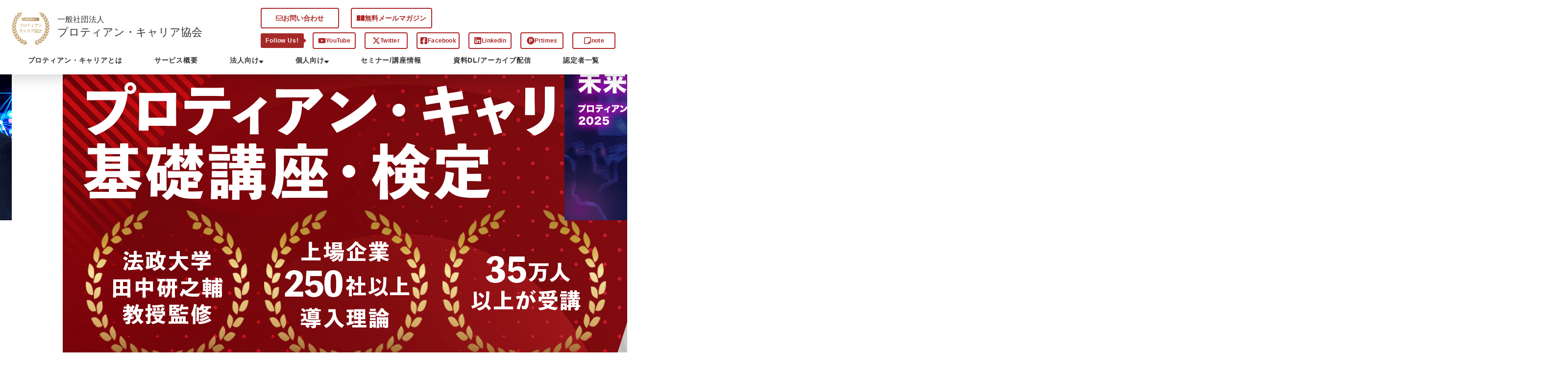

--- FILE ---
content_type: text/html; charset=UTF-8
request_url: https://protean-career.or.jp/archives/401
body_size: 34925
content:
<!doctype html>
<html lang="ja">

<head prefix="og: http://ogp.me/ns# fb: http://ogp.me/ns/ fb# prefix属性: http://ogp.me/ns/ prefix属性#"> 

<!-- Google Tag Manager -->
<script>(function(w,d,s,l,i){w[l]=w[l]||[];w[l].push({'gtm.start':
new Date().getTime(),event:'gtm.js'});var f=d.getElementsByTagName(s)[0],
j=d.createElement(s),dl=l!='dataLayer'?'&l='+l:'';j.async=true;j.src=
'https://www.googletagmanager.com/gtm.js?id='+i+dl;f.parentNode.insertBefore(j,f);
})(window,document,'script','dataLayer','GTM-PB9GZGC');</script>
<!-- End Google Tag Manager -->


<meta charset="UTF-8">
<meta http-equiv="X-UA-Compatible" content="IE=edge">
<meta name="viewport" content="width=device-width,initial-scale=1.0">
<!-- <meta property="og:image" content="https://protean-career.or.jp/wp-content/themes/protean-theme/assets/img/favicon/fb_1200x630.png"> -->
<link rel="icon" href="https://protean-career.or.jp/wp-content/themes/protean-theme/assets/img/favicon/16x16.png" sizes="16x16" type="image/png">
<link rel="icon" href="https://protean-career.or.jp/wp-content/themes/protean-theme/assets/img/favicon/32x32.png" sizes="32x32" type="image/png">
<link rel="icon" href="https://protean-career.or.jp/wp-content/themes/protean-theme/assets/img/favicon/48x48.png" sizes="48x48" type="image/png">
<link rel="icon" href="https://protean-career.or.jp/wp-content/themes/protean-theme/assets/img/favicon/72x72.png" sizes="72x72" type="image/png">
<link rel="apple-touch-icon-precomposed" href="https://protean-career.or.jp/wp-content/themes/protean-theme/assets/img/favicon/apple-touch-icon-152x152.png">
<link rel="stylesheet" href="https://use.fontawesome.com/releases/v6.4.2/css/all.css">
	<script defer src="https://use.fontawesome.com/releases/v6.4.2/js/all.js"></script>
<link rel="preconnect" href="https://fonts.googleapis.com">
<link rel="preconnect" href="https://fonts.gstatic.com" crossorigin>
<link href="https://fonts.googleapis.com/css2?family=Shippori+Mincho:wght@400;500;600;700?family=Noto+Sans+JP:wght@100;300;400;500;700;900&family=Noto+Serif+JP:wght@200;300;400;500;600;700;900&display=swap" rel="stylesheet">

<!--[if IE]>
  <script src="https://html5shiv.googlecode.com/svn/trunk/html5.js"></script>
  <script src="https://api.html5media.info/1.1.4/html5media.min.js"></script>
  <script src="https://css3-mediaqueries-js.googlecode.com/svn/trunk/css3-mediaqueries.js"></script>
  <![endif]-->
  <!-- Global site tag (gtag.js) - Google Analytics -->

  <!--<script async src="https://www.googletagmanager.com/gtag/js?id=UA-154728691-2"></script>-->
	
<link rel="stylesheet" type="text/css" href="https://cdnjs.cloudflare.com/ajax/libs/slick-carousel/1.9.0/slick.css"/>
<link rel="stylesheet" href="https://cdnjs.cloudflare.com/ajax/libs/slick-carousel/1.9.0/slick-theme.css">

<link rel="stylesheet" type="text/css" href="https://cdnjs.cloudflare.com/ajax/libs/remodal/1.0.5/remodal.min.css">
<link rel="stylesheet" type="text/css" href="https://cdnjs.cloudflare.com/ajax/libs/remodal/1.0.5/remodal-default-theme.min.css">

<script src="https://ajax.googleapis.com/ajax/libs/jquery/3.3.1/jquery.min.js"></script>
<script type="text/javascript" src="https://cdnjs.cloudflare.com/ajax/libs/slick-carousel/1.9.0/slick.min.js"></script>
<script type="text/javascript" src="https://cdnjs.cloudflare.com/ajax/libs/remodal/1.0.5/remodal.min.js"></script>
<!-- Meta Pixel Code -->
<script type="text/javascript" src="https://protean-career.or.jp/wp-content/themes/protean-theme/assets/js/navigation.js"></script>
<meta name="facebook-domain-verification" content="liczixdmpun2d3qlcrnmeinqqlidfw" />
  <title>当協会の認定アンバサダー、法人・個人パートナー会員を開示致しました。  | 一般社団法人 プロティアン・キャリア協会</title>                                             
<meta property="og:description" content="プロティアンキャリア検定は、自身・他者のキャリア開発に活かせる、変化する新時代のための認定資格です。" />
<meta property="og:image" content="https://protean-career.or.jp/wp-content/themes/protean-theme/assets/img/common/ogp.png" />
<meta name='robots' content='index, follow, max-image-preview:large, max-snippet:-1, max-video-preview:-1' />
	<style>img:is([sizes="auto" i], [sizes^="auto," i]) { contain-intrinsic-size: 3000px 1500px }</style>
	
	<!-- This site is optimized with the Yoast SEO plugin v26.4 - https://yoast.com/wordpress/plugins/seo/ -->
	<link rel="canonical" href="https://protean-career.or.jp/archives/401" />
	<meta property="og:locale" content="ja_JP" />
	<meta property="og:type" content="article" />
	<meta property="og:title" content="当協会の認定アンバサダー、法人・個人パートナー会員を開示致しました。 - 一般社団法人プロティアン・キャリア協会" />
	<meta property="og:description" content="詳細は、こちらをご確認下さい。 https://protean-career.or.jp/partnerlist" />
	<meta property="og:url" content="https://protean-career.or.jp/archives/401" />
	<meta property="og:site_name" content="一般社団法人プロティアン・キャリア協会" />
	<meta property="article:published_time" content="2020-11-02T12:09:53+00:00" />
	<meta name="author" content="4designs admin" />
	<meta name="twitter:card" content="summary_large_image" />
	<meta name="twitter:label1" content="執筆者" />
	<meta name="twitter:data1" content="4designs admin" />
	<script type="application/ld+json" class="yoast-schema-graph">{"@context":"https://schema.org","@graph":[{"@type":"WebPage","@id":"https://protean-career.or.jp/archives/401","url":"https://protean-career.or.jp/archives/401","name":"当協会の認定アンバサダー、法人・個人パートナー会員を開示致しました。 - 一般社団法人プロティアン・キャリア協会","isPartOf":{"@id":"https://protean-career.or.jp/#website"},"datePublished":"2020-11-02T12:09:53+00:00","author":{"@id":"https://protean-career.or.jp/#/schema/person/2cd8a3766087ef15172ae58e1b515498"},"breadcrumb":{"@id":"https://protean-career.or.jp/archives/401#breadcrumb"},"inLanguage":"ja","potentialAction":[{"@type":"ReadAction","target":["https://protean-career.or.jp/archives/401"]}]},{"@type":"BreadcrumbList","@id":"https://protean-career.or.jp/archives/401#breadcrumb","itemListElement":[{"@type":"ListItem","position":1,"name":"ホーム","item":"https://protean-career.or.jp/"},{"@type":"ListItem","position":2,"name":"当協会の認定アンバサダー、法人・個人パートナー会員を開示致しました。"}]},{"@type":"WebSite","@id":"https://protean-career.or.jp/#website","url":"https://protean-career.or.jp/","name":"一般社団法人プロティアン・キャリア協会","description":"一般社団法人プロティアン・キャリア協会","potentialAction":[{"@type":"SearchAction","target":{"@type":"EntryPoint","urlTemplate":"https://protean-career.or.jp/?s={search_term_string}"},"query-input":{"@type":"PropertyValueSpecification","valueRequired":true,"valueName":"search_term_string"}}],"inLanguage":"ja"},{"@type":"Person","@id":"https://protean-career.or.jp/#/schema/person/2cd8a3766087ef15172ae58e1b515498","name":"4designs admin","image":{"@type":"ImageObject","inLanguage":"ja","@id":"https://protean-career.or.jp/#/schema/person/image/","url":"https://secure.gravatar.com/avatar/2826e953c0e5fbc0b94a9a62b9d88b7433134a801ac2f50f6ee2ff5ed40994c1?s=96&d=mm&r=g","contentUrl":"https://secure.gravatar.com/avatar/2826e953c0e5fbc0b94a9a62b9d88b7433134a801ac2f50f6ee2ff5ed40994c1?s=96&d=mm&r=g","caption":"4designs admin"},"url":"https://protean-career.or.jp/archives/author/4designs-admin"}]}</script>
	<!-- / Yoast SEO plugin. -->


		<!-- This site uses the Google Analytics by MonsterInsights plugin v9.10.0 - Using Analytics tracking - https://www.monsterinsights.com/ -->
		<!-- Note: MonsterInsights is not currently configured on this site. The site owner needs to authenticate with Google Analytics in the MonsterInsights settings panel. -->
					<!-- No tracking code set -->
				<!-- / Google Analytics by MonsterInsights -->
		<link rel='stylesheet' id='wp-components-css' href='https://protean-career.or.jp/wp-includes/css/dist/components/style.min.css?ver=6.8.3' type='text/css' media='all' />
<link rel='stylesheet' id='wp-preferences-css' href='https://protean-career.or.jp/wp-includes/css/dist/preferences/style.min.css?ver=6.8.3' type='text/css' media='all' />
<link rel='stylesheet' id='wp-block-editor-css' href='https://protean-career.or.jp/wp-includes/css/dist/block-editor/style.min.css?ver=6.8.3' type='text/css' media='all' />
<link rel='stylesheet' id='popup-maker-block-library-style-css' href='https://protean-career.or.jp/wp-content/plugins/popup-maker/dist/packages/block-library-style.css?ver=dbea705cfafe089d65f1' type='text/css' media='all' />
<link rel='stylesheet' id='contact-form-7-css' href='https://protean-career.or.jp/wp-content/plugins/contact-form-7/includes/css/styles.css?ver=6.1.4' type='text/css' media='all' />
<link rel='stylesheet' id='wpcf7-redirect-script-frontend-css' href='https://protean-career.or.jp/wp-content/plugins/wpcf7-redirect/build/assets/frontend-script.css?ver=2c532d7e2be36f6af233' type='text/css' media='all' />
<link rel='stylesheet' id='style-css' href='https://protean-career.or.jp/wp-content/themes/protean-theme/assets/css/all.css?ver=6.8.3' type='text/css' media='all' />
<link rel='stylesheet' id='style_old-css' href='https://protean-career.or.jp/wp-content/themes/protean-theme/style.css?ver=6.8.3' type='text/css' media='all' />
<link rel='stylesheet' id='footer-css' href='https://protean-career.or.jp/wp-content/themes/protean-theme/assets/css/footer.css?ver=6.8.3' type='text/css' media='all' />
<link rel='stylesheet' id='navigation-css' href='https://protean-career.or.jp/wp-content/themes/protean-theme/assets/css/navigation.css?ver=6.8.3' type='text/css' media='all' />
<link rel='stylesheet' id='popup-maker-site-css' href='//protean-career.or.jp/wp-content/uploads/pum/pum-site-styles.css?generated=1755178695&#038;ver=1.21.5' type='text/css' media='all' />
<link rel='stylesheet' id='cf7cf-style-css' href='https://protean-career.or.jp/wp-content/plugins/cf7-conditional-fields/style.css?ver=2.6.6' type='text/css' media='all' />
<script type="text/javascript" src="https://protean-career.or.jp/wp-includes/js/jquery/jquery.min.js?ver=3.7.1" id="jquery-core-js"></script>
<script type="text/javascript" src="https://protean-career.or.jp/wp-includes/js/jquery/jquery-migrate.min.js?ver=3.4.1" id="jquery-migrate-js"></script>
<script type="text/javascript" id="cf7pp-redirect_method-js-extra">
/* <![CDATA[ */
var ajax_object_cf7pp = {"ajax_url":"https:\/\/protean-career.or.jp\/wp-admin\/admin-ajax.php","forms":"[\"4999|stripe\",\"4159|stripe\",\"2104|stripe\",\"1839|stripe\"]","path_paypal":"https:\/\/protean-career.or.jp\/?cf7pp_paypal_redirect=","path_stripe":"https:\/\/protean-career.or.jp\/?cf7pp_stripe_redirect=","method":"1"};
/* ]]> */
</script>
<script type="text/javascript" src="https://protean-career.or.jp/wp-content/plugins/contact-form-7-paypal-add-on-pro/assets/js/redirect_method.js?ver=3.4.6" id="cf7pp-redirect_method-js"></script>
                <script>
                    var ajaxUrl = 'https://protean-career.or.jp/wp-admin/admin-ajax.php';
                </script>
        <link rel="icon" href="https://protean-career.or.jp/wp-content/uploads/2020/07/cropped-ogp-32x32.jpg" sizes="32x32" />
<link rel="icon" href="https://protean-career.or.jp/wp-content/uploads/2020/07/cropped-ogp-192x192.jpg" sizes="192x192" />
<link rel="apple-touch-icon" href="https://protean-career.or.jp/wp-content/uploads/2020/07/cropped-ogp-180x180.jpg" />
<meta name="msapplication-TileImage" content="https://protean-career.or.jp/wp-content/uploads/2020/07/cropped-ogp-270x270.jpg" />
</head>
<body data-rsssl=1>
<!-- Google Tag Manager (noscript) -->
<noscript><iframe src="https://www.googletagmanager.com/ns.html?id=GTM-PB9GZGC"
height="0" width="0" style="display:none;visibility:hidden"></iframe></noscript>
<!-- End Google Tag Manager (noscript) -->
<header>
	<section class="header-wrapper">	
		<div class="header-title">
			<div class="header-logo">
				<a href="https://protean-career.or.jp/"><img src="https://protean-career.or.jp/wp-content/themes/protean-theme/assets/img/header/header-logo.png" class="headerIcon">
				<h1><span>一般社団法人</span><br>プロティアン・キャリア協会</h1></a>
			</div>
			<div class="header-button">	
				<ul>
					<li><a href="https://protean-career.or.jp/contact" target="" class="headerBtn"><i class="fa-regular fa-envelope"></i>お問い合わせ</a></li>
					<li><a href="https://protean-career.or.jp/mailmagazine" class="headerBtn"><i class="fa-solid fa-book-open"></i>無料メールマガジン</a></li>
				</ul>
				<ul class="header-button-sns">
					<li class="snsTxt">Follow Us!</li>
					<li><a href="https://www.youtube.com/@%E3%83%97%E3%83%AD%E3%83%86%E3%82%A3%E3%82%A2%E3%83%B3%E3%82%AD%E3%83%A3%E3%83%AA%E3%82%A2%E5%8D%94%E4%BC%9A%E5%85%AC%E5%BC%8F%E3%83%81%E3%83%A3" class="headerSnsBtn"><i class="fa-brands fa-youtube"></i>YouTube</a></li>
					<li><a href="https://twitter.com/officialprotean" class="headerSnsBtn"><i class="fa-brands fa-x-twitter"></i>Twitter</a></li>
					<li><a href="https://www.facebook.com/protean.fb" class="headerSnsBtn"><i class="fa-brands fa-square-facebook"></i>Facebook</a></li>
					<li><a href="https://www.linkedin.com/company/protean-career/" class="headerSnsBtn"><i class="fa-brands fa-linkedin"></i>Linkedin</a></li>
					<li><a href="https://prtimes.jp/main/html/searchrlp/company_id/56057" class="headerSnsBtn"><i class="fa-brands fa-product-hunt"></i>Prtimes</a></li>
					<li><a href="https://note.com/protean" class="headerSnsBtn"><i class="fa-regular fa-note-sticky"></i>note</a></li>
				</ul>
			</div>
		</div>
		<div class="hamburger-menu">
        <input type="checkbox" id="menu-btn-check">
        <label for="menu-btn-check" class="menu-btn"><span></span></label>
				<div class="header-list">
			<nav>
				<ul id="header-list-wrapper">
					<li>
						<a href="https://protean-career.or.jp/about">プロティアン・キャリアとは</a>
					</li>
					<li>
						<a href="https://protean-career.or.jp/overview">サービス概要</a>
					</li>					
					<li class="header-list-parent">
						<a href="#">法人向け<i class="fas fa-sort-down"></i></a>
						<ul class="header-list-child">
							<li><a href="https://protean-career.or.jp/company-seminar"  class="header-list-child-txt">キャリアドック（組織版）</a></li>
							<li><a href="https://protean-career.or.jp/license/e-learning"  class="header-list-child-txt">eラーニング</a></li>
							<li><a href="https://protean-career.or.jp/protean-management"  class="header-list-child-txt">マネジメント検定</a></li>
							<li><a href="https://protean-career.or.jp/crossing"  class="header-list-child-txt">越境学習支援</a></li>
							<li><a href="https://protean-career.or.jp/career-diagnosis"  class="header-list-child-txt" target="_blank" rel="noopener noreferrer">キャリア開発診断</a></li>
							<li><a href="https://protean-career.or.jp/trance-formation-workshop"  class="header-list-child-txt">自律型組織開発</a></li>
							<li><a href="https://protean-career.or.jp/protean-education"  class="header-list-child-txt">キャリア教育</a></li>
							<li><a href="https://www.knowledgewing.com/kw/copit/protean-career/index.html" class="header-list-child-txt" target="_blank" rel="noopener noreferrer">DXxCX実践<i class="far fa-clone"></i></a></li>
							<li><a href="https://protean-career.or.jp/consultant"  class="header-list-child-txt">キャリア開発支援室</a></li>
						</ul>
					</li>	
					<li class="header-list-parent">
						<a href="#">個人向け<i class="fas fa-sort-down"></i></a>
						<ul class="header-list-child">
							<li><a href="https://protean-career.or.jp/license"  class="header-list-child-txt">資格/講座情報</a></li>
							<li><a href="https://protean-career.or.jp/individual-career-dock"  class="header-list-child-txt">キャリアドック（個人版）</a></li>
							<li><a href="https://protean-career.or.jp/license/basic-examination-lp"  class="header-list-child-txt">基礎講座/検定</a></li>
							<li><a href="https://protean-career.or.jp/license/facilitator"  class="header-list-child-txt">ファシリテーター</a></li>
						</ul>
					</li>					
					<li>
						<a href="https://protean-career.or.jp/information-list">セミナー/講座情報</a>
					</li>
					<li>
						<a href="https://protean-career.or.jp/information-download">資料DL/アーカイブ配信</a>
					</li>						
					<li>
						<a href="https://protean-career.or.jp/license/license-holders">認定者一覧</a>
					</li>					
				</ul>
			</nav>
			<div class="header-list-btn">
				<ul>
					<li><a href="https://protean-career.or.jp/contact" target="" class="headerBtn"><i class="fa-regular fa-envelope"></i>お問い合わせ</a></li>
					<li><a href="https://protean-career.or.jp/mailmagazine" class="headerBtn"><i class="fa-solid fa-book-open"></i>無料メールマガジン</a></li>
				</ul>
				<ul>
					<li class="snsTxt">Follow Us!</li>
				</ul>
				<ul class="header-list-snsbtn">
					<li><a href="https://www.youtube.com/@%E3%83%97%E3%83%AD%E3%83%86%E3%82%A3%E3%82%A2%E3%83%B3%E3%82%AD%E3%83%A3%E3%83%AA%E3%82%A2%E5%8D%94%E4%BC%9A%E5%85%AC%E5%BC%8F%E3%83%81%E3%83%A3" class="headerSnsBtn"><i class="fa-brands fa-youtube"></i>YouTube</a></li>
					<li><a href="https://twitter.com/officialprotean" class="headerSnsBtn"><i class="fa-brands fa-x-twitter"></i>Twitter</a></li>
				</ul>
				<ul class="header-list-snsbtn">	
				<li><a href="https://www.facebook.com/protean.fb" class="headerSnsBtn"><i class="fa-brands fa-square-facebook"></i>Facebook</a></li>
					<li><a href="https://www.linkedin.com/company/protean-career/" class="headerSnsBtn"><i class="fa-brands fa-linkedin"></i>Linkedin</a></li>
				</ul>
				<ul class="header-list-snsbtn">	
					<li><a href="https://prtimes.jp/main/html/searchrlp/company_id/56057" class="headerSnsBtn"><i class="fa-brands fa-product-hunt"></i>Prtimes</a></li>
					<li><a href="https://note.com/protean" class="headerSnsBtn"><i class="fa-regular fa-note-sticky"></i>note</a></li>
				</ul>
			</div>
		</div>
  	</div>		
	</section>
</header><script type="text/javascript" src="https://protean-career.or.jp/wp-content/themes/protean-theme/assets/js/modal.js"></script>
<section class="top-wrapper">
    <section>
        <div class="top-topview">
            <div class="top-topviewPC">
                <ul class="slide-items">
                    <li><a href="https://protean-career.or.jp/sixth-anniversary"><img src="https://protean-career.or.jp/wp-content/themes/protean-theme/assets/img/common/top22.png?20250908" alt="プロティアン・キャリア協会 6周年 特設サイト" class="topImg"/></a></li>
                    <li><a href="https://protean-ai-career20251203.peatix.com/" target="_blank" rel="noopener noreferrer"><img src="https://protean-career.or.jp/wp-content/themes/protean-theme/assets/img/common/top20.png?20250908" alt="一般社団法人プロティアン・キャリア協会" class="topImg"/></a></li>
                    <li><a href="https://protean-career.or.jp/license/basic-examination-lp"><img src="https://protean-career.or.jp/wp-content/themes/protean-theme/assets/img/common/top05.png?20250908" alt="一般社団法人プロティアン・キャリア協会" class="topImg"/></a></li>                    
                    <li><a href="https://protean-career.or.jp/forum2025" target="_blank" rel="noopener noreferrer"><img src="https://protean-career.or.jp/wp-content/themes/protean-theme/assets/img/common/top18.png?20250908" alt="プロティアン・キャリア協会フォーラム2025" class="topImg"/></a></li>
                    <li><a href="https://prtimes.jp/main/html/rd/p/000000223.000056057.html" target="_blank" rel="noopener noreferrer"><img src="https://protean-career.or.jp/wp-content/themes/protean-theme/assets/img/common/top14.png?20250908" alt="一般社団法人プロティアン・キャリア協会" class="topImg"/></a></li>
                    <li><a href="https://protean-career.or.jp/company-seminar"><img src="https://protean-career.or.jp/wp-content/themes/protean-theme/assets/img/common/top06.png?20250908" alt="一般社団法人プロティアン・キャリア協会" class="topImg"/></a></li>
                    <li><a href="https://protean-career.or.jp/protean-purpose"><img src="https://protean-career.or.jp/wp-content/themes/protean-theme/assets/img/common/top03.png?20250908" alt="一般社団法人プロティアン・キャリア協会" class="topImg"/></a></li>
                </ul>
            </div>
        </div>
    </section>
    <section class="top-special-content">
        <div class="wrapper">
            <div class="sub-title">
                <h2>HRアワード優秀賞受賞</h2>
                <div class="sub-title-bar"></div>
            </div>
            <p>伴走型の組織開発支援サービス「プロティアン・キャリアドック 」が<br>日本の人事部「ＨＲアワード2024」（主催：「ＨＲアワード」運営委員会、後援：厚生労働省）の<br>プロフェッショナル部門 人材開発・育成部門の優秀賞に一般社団法人プロティアン・キャリア協会と4designs株式会社が共に選ばれました。<br>詳しくは<a href="https://prtimes.jp/main/html/rd/p/000000028.000053804.html" target="_blank" rel="noopener noreferrer">こちら</a></p>
            <div class="special-thumb">
                <img src="https://protean-career.or.jp/wp-content/themes/protean-theme/assets/img/top/special-logo.png" alt="特集">
            </div>
        </div>
    </section>
    <!-- <section class="top-special-content">
        <div class="wrapper">
            <div class="sub-title">
                <h2>特集</h2>
                <div class="sub-title-bar"></div>
            </div>
            <p>2023年3月31日に行われた伊藤邦雄氏と田中研之輔氏による対談をアーカイブ動画で見ることができます。</p>
            <div class="top-special-content__movie">
                <iframe src="https://www.youtube.com/embed/AxYM_4_u2CI?si=15_dmwQu0R1u2kUi" title="YouTube video player" frameborder="0" allow="accelerometer; autoplay; clipboard-write; encrypted-media; gyroscope; picture-in-picture; web-share" allowfullscreen></iframe>
            </div>
        </div>
    </section> -->
    <section>
        <div class="wrapper top-comany-introduction">
            <div class="sub-title-content">
                <div class="sub-title">
                    <h2>導入企業</h2>
                    <div class="sub-title-bar"></div>
                </div>
                <p><span>※リリース企業のみ</span></p>     
            </div>
        </div>
        <div class="top-company-list">
            <ul class="comanyList">
                <li>
                    <div class="company-box">
                        <div class="company-img">
                            <img src="https://protean-career.or.jp/wp-content/themes/protean-theme/assets/img/top/ref-comany01.png" class="companyTopImg" alt="導入企業">
                        </div>                      
                    </div>
                </li>
                <li>
                    <div class="company-box">
                        <div class="company-img">
                            <img src="https://protean-career.or.jp/wp-content/themes/protean-theme/assets/img/top/ref-comany02.png" class="companyTopImg" alt="導入企業">
                        </div>                    
                    </div>
                </li>
                <li>
                    <div class="company-box">
                        <div class="company-img">
                            <img src="https://protean-career.or.jp/wp-content/themes/protean-theme/assets/img/top/ref-comany03.png" class="companyTopImg" alt="導入企業">
                        </div>                     
                    </div>
                </li>
                <li>
                    <div class="company-box">
                        <div class="company-img">
                            <img src="https://protean-career.or.jp/wp-content/themes/protean-theme/assets/img/top/ref-comany04.png" class="companyTopImg" alt="導入企業">
                        </div>                
                    </div>
                </li>
                <li>
                    <div class="company-box">
                        <div class="company-img">
                            <img src="https://protean-career.or.jp/wp-content/themes/protean-theme/assets/img/top/ref-comany05.png" class="companyTopImg" alt="導入企業">
                        </div>             
                    </div>
                </li>
                <li>
                    <div class="company-box">
                        <div class="company-img">
                            <img src="https://protean-career.or.jp/wp-content/themes/protean-theme/assets/img/top/ref-comany06.png" class="companyTopImg" alt="導入企業">
                        </div>                 
                    </div>
                </li>
                <li>
                    <div class="company-box">
                        <div class="company-img">
                            <img src="https://protean-career.or.jp/wp-content/themes/protean-theme/assets/img/top/ref-comany07.png" class="companyTopImg" alt="導入企業">
                        </div>                 
                    </div>
                </li>
                <li>
                    <div class="company-box">
                        <div class="company-img">
                            <img src="https://protean-career.or.jp/wp-content/themes/protean-theme/assets/img/top/ref-comany08.png" class="companyTopImg" alt="導入企業">
                        </div>                 
                    </div>
                </li>
                <li>
                    <div class="company-box">
                        <div class="company-img">
                            <img src="https://protean-career.or.jp/wp-content/themes/protean-theme/assets/img/top/ref-comany09.png" class="companyTopImg" alt="導入企業">
                        </div>                 
                    </div>
                </li>
                <li>
                    <div class="company-box">
                        <div class="company-img">
                            <img src="https://protean-career.or.jp/wp-content/themes/protean-theme/assets/img/top/ref-comany10.png" class="companyTopImg" alt="導入企業">
                        </div>                 
                    </div>
                </li>
                <li>
                    <div class="company-box">
                        <div class="company-img">
                            <img src="https://protean-career.or.jp/wp-content/themes/protean-theme/assets/img/top/ref-comany11.png" class="companyTopImg" alt="導入企業">
                        </div>                 
                    </div>
                </li>   
                <li>
                    <div class="company-box">
                        <div class="company-img">
                            <img src="https://protean-career.or.jp/wp-content/themes/protean-theme/assets/img/top/ref-comany12.png" class="companyTopImg" alt="シナネンホールディングス株式会社">
                        </div>                 
                    </div>
                </li>      
                <li>
                    <div class="company-box">
                        <div class="company-img">
                            <img src="https://protean-career.or.jp/wp-content/themes/protean-theme/assets/img/top/ref-comany13.png" class="companyTopImg" alt="パナソニック コネクト株式会社">
                        </div>                 
                    </div>
                </li>     
                <li>
                    <div class="company-box">
                        <div class="company-img">
                            <img src="https://protean-career.or.jp/wp-content/themes/protean-theme/assets/img/top/ref-comany14.png" class="companyTopImg" alt="ブリヂストン">
                        </div>                 
                    </div>
                </li>  
                <li>
                    <div class="company-box">
                        <div class="company-img">
                            <img src="https://protean-career.or.jp/wp-content/themes/protean-theme/assets/img/top/ref-comany15.png" class="companyTopImg" alt="オリコ">
                        </div>                 
                    </div>
                </li>     
                <li>
                    <div class="company-box">
                        <div class="company-img">
                            <img src="https://protean-career.or.jp/wp-content/themes/protean-theme/assets/img/top/ref-comany17.png" class="companyTopImg" alt="アシスト">
                        </div>                 
                    </div>
                </li>                                                                                                
            </ul>
        </div>
    </section>  
    <section class="top-news wrapper">
        <div class="top-news-content">
            <div class="sub-title-content">
                <div class="sub-title">
                    <h2>お知らせ</h2><div class="sub-title-bar"></div>
                </div>     
            </div>
            <a class="newsBtn" href="https://protean-career.or.jp//news">お知らせ一覧へ<i class="fa-solid fa-circle-arrow-right"></i></a>
            <div class="top-news-content-detail">
                <ul>
                                                                                                                                                                                        <li class="corporation">
                                <a href="https://protean-career.or.jp/archives/news-list/%e3%80%90%e6%88%90%e9%95%b7%e4%bc%81%e6%a5%ad%e3%81%ae%e7%b5%84%e7%b9%94%e8%ab%96%e3%80%91%e4%ba%ba%e3%81%8c%e5%a2%97%e3%81%88%e3%81%a6%e3%82%82%e3%80%81%e7%86%b1%e9%87%8f%e3%81%af%e7%b6%ad%e6%8c%81">
                                    <p><span class="news-date">2026.01.22</span></p>
                                    <p><span class="news-tag">法人向け</span></p>
                                    <p>【成長企業の組織論】人が増えても、熱量は維持できるか？10名から90名規模へ拡大したパルディアに学ぶ「キャリア自律」セミナー開催</p>
                                </a>
                            </li>
                                                                                                                                            <li class="corporation">
                                <a href="https://protean-career.or.jp/archives/news-list/%e3%80%90%e6%9c%80%e6%96%b0%e8%aa%bf%e6%9f%bb%e3%83%87%e3%83%bc%e3%82%bf%e3%82%92%e8%aa%ad%e3%81%bf%e8%a7%a3%e3%81%8f%e3%80%91gptwjapan%e4%bb%a3%e8%a1%a8%e3%82%92%e8%bf%8e%e3%81%8820%e4%bb%a3%e3%81%ae">
                                    <p><span class="news-date">2026.01.16</span></p>
                                    <p><span class="news-tag">法人向け</span></p>
                                    <p>【最新調査データを読み解く】GPTWJapan代表を迎え20代の働きがいの正体を解明するセミナーを開催</p>
                                </a>
                            </li>
                                                                                                                                            <li class="corporation">
                                <a href="https://protean-career.or.jp/archives/news-list/%e4%bc%8a%e8%97%a4%e9%82%a6%e9%9b%84%e6%b0%8fx%e7%94%b0%e4%b8%ad%e7%a0%94%e4%b9%8b%e8%bc%94%e3%80%8c%e4%ba%ba%e7%9a%84%e8%b3%87%e6%9c%ac%e7%b5%8c%e5%96%b6%e3%83%9e%e3%83%8b%e3%83%95%e3%82%a7">
                                    <p><span class="news-date">2026.01.15</span></p>
                                    <p><span class="news-tag">法人向け</span></p>
                                    <p>伊藤邦雄氏×田中研之輔「人的資本経営マニフェスト2026」開催！</p>
                                </a>
                            </li>
                                                                                 
                </ul>
            </div>
        </div>
    </section>
    <section class="top-news wrapper">
        <div class="top-news-content">
            <div class="sub-title-content">
                <div class="sub-title">
                    <h2>メディア掲載情報</h2><div class="sub-title-bar"></div>
                </div>     
            </div>
            <a class="newsBtn" href="https://protean-career.or.jp//news-adv">メディア掲載情報一覧へ<i class="fa-solid fa-circle-arrow-right"></i></a>
            <div class="top-news-content-detail">
                <ul>
                   
                        <li>
                            <a href="https://protean-career.or.jp/archives/news-list/m_20250407-2">
                                <p><span class="news-date">2025.04.07</span></p>
                                <p>【日経ウーマン】にて協会代表理事 有山徹のインタビューが掲載！</p>
                            </a>
                        </li>
                       
                        <li>
                            <a href="https://protean-career.or.jp/archives/news-list/m_20250214-3">
                                <p><span class="news-date">2025.02.14</span></p>
                                <p>【リクナビNEXTジャーナル】に協会CCO眞殿裕美のインタビュー記事公開！</p>
                            </a>
                        </li>
                       
                        <li>
                            <a href="https://protean-career.or.jp/archives/news-list/m_20250214-2-2">
                                <p><span class="news-date">2025.02.14</span></p>
                                <p>【THE21】にて協会代表理事 有山徹のインタビューが掲載！</p>
                            </a>
                        </li>
                                              
                </ul>
            </div>
        </div>
    </section>    
    <section>
        <div class="offer">
            <div class="offer-content">
                <div class="offer-image">
                    <img src="https://protean-career.or.jp/wp-content/themes/protean-theme/assets/img/top/ref-service.png" class="offerImg">
                </div>
                <div class="offer-txt">
                    <div class="sub-title">
                        <h2>概要</h2>
                        <div class="sub-title-bar"></div>
                    </div>                    
                    <p>終身雇用等の日本型雇用が限界を迎え、コロナウィルスによるパンデミックで時代が大きく変化する中、環境の変化に応じて変幻自在に姿を変え、組織に捉われずに自らのキャリアは、戦略的に主体的に考える時代になりました。 このことを体現するための考え方こそが「プロティアン・キャリア」です。</p>
                    <a class="cmMidBtn" href="https://protean-career.or.jp/overview">詳しく見る</a>
                </div>
            </div>
        </div>
    </section>   
    <section>
        <div class="top-other-service">
            <div class="top-other-service__img">
                <img src="https://protean-career.or.jp/wp-content/themes/protean-theme/assets/img/top/ref-other-service.png">
            </div>
            <div class="top-other-service__box wrapper">
                <div class="top-other-service__txt">
                    <div class="sub-title">
                        <h2>サービス</h2>
                        <div class="sub-title-bar"></div>
                    </div>  
                    <p>プロティアン・キャリア協会は、個人と組織の関係性（組織開発）、個人の主体的なキャリア開発支援、に関する法人・個人向けの多様なサービスを提供しています。</p>
                    <a class="cmMidBtn" href="https://protean-career.or.jp/overview">詳しく見る</a>
                </div>
                <div class="top-other-service__list">
                    <div class="top-other-service__item">
                        <a href="https://protean-career.or.jp/information-list">
                            <i class="fa-solid fa-pen-nib"></i>
                            <p>セミナー講座</p>
                        </a>
                    </div>
                    <div class="top-other-service__item">
                        <a href="https://note.com/protean" target="_blank" rel="noopener noreferrer">
                            <i class="fa-solid fa-list"></i>
                            <p>キャリアコラム</p>
                        </a>
                    </div>
                    <div class="top-other-service__item">
                        <a href="https://www.youtube.com/@%E3%83%97%E3%83%AD%E3%83%86%E3%82%A3%E3%82%A2%E3%83%B3%E3%82%AD%E3%83%A3%E3%83%AA%E3%82%A2%E5%8D%94%E4%BC%9A%E5%85%AC%E5%BC%8F%E3%83%81%E3%83%A3"  target="_blank" rel="noopener noreferrer">
                            <i class="fa-brands fa-youtube"></i>
                            <p>YouTube</p> 
                        </a>
                    </div>
                    <div class="top-other-service__item">
                        <a href="https://protean-career.or.jp/mailmagazine">
                            <i class="fa-solid fa-book-open"></i>
                            <p>メールマガジン</p>
                        </a>
                    </div>                                                            
                </div>
            </div>
        </div>
    </section>  
    <section>
        <div class="philosophy">
            <div class="philosophy-content">
                <div class="philosophy-image">
                    <img src="https://protean-career.or.jp/wp-content/themes/protean-theme/assets/img/top/ref-philosophy.png" class="philosophyImg">
                </div>
                <div class="philosophy-txt">
                    <div class="sub-title">
                        <h2>協会理念</h2>
                        <div class="sub-title-bar"></div>
                    </div>  
                    <div class="philosophy-txt__desc">                   
                        <p>プロティアン・キャリア理論の普及による組織と個⼈のより良き関係の創出と個⼈の主体的な⾃⼰変⾰型キャリア開発⽀援</p>
                    </div>
                    <div class="philosophy-txt__note">
                        <p><span>※『プロティアン・キャリア』とは、1976年にボストン大学経営大学院のダグラス・ホール教授が提唱したキャリア理論。『プロティアン』とは、ギリシア神話に登場する自分の意思で自由自在に姿を変えることができるプロテウスの神。その神の化身とキャリアを掛け合わせた新しい概念が、『プロティアン・キャリア』社会や環境の変化に適応しながら、柔軟に仕事や働き方を変えていく変幻自在なキャリアを意味する。社会的ニーズにあわせて、変幻自在に自ら主体的にキャリアを形成していくことができれば、この先どんな変化があっても自分らしく働いていけると考えるもの</span></p>
                    </div>                    
                    <a class="cmMidBtn" href="https://protean-career.or.jp/about">詳しく見る</a>
                </div>
            </div>
        </div>
    </section>   
    <section>
        <div class="representative wrapper">
            <div class="sub-title-content wrapper">
                <div class="sub-title">
                    <h2>代表者紹介</h2><div class="sub-title-bar"></div>
                </div> 
            </div>
            <div class="representative-content">
                <div class="representative-box">
                    <div class="representative-img">
                        <img src="https://protean-career.or.jp/wp-content/themes/protean-theme/assets/img/top/ref-representative01.png" alt="田中研之輔" />
                    </div>                          
                    <div class="representative-txt">
                        <p><span class="representative-position">法政大学教授</span></p>
                        <h4>田中 研之輔</h4>
                        <p><span class="name">TANAKA  KENNOSUKE</p>
                        <div class="representative-bar"></div>
                        <p>法政大学キャリアデザイン学部教授 専門：キャリア論 一橋大学大学院社会学研究科博士課程を経て、メルボルン大学、カリフォルニア大学バークレー校で客員研究員をつとめる。博士（社会学）。大学と企業をつなぐ連携プロジェクトを数多く手がける。著書35冊。『プロティアン―70歳まで第一線で働き続ける最強のキャリア資本論』『キャリアの悩みを解決する13のシンプルな方法 Career Workout』等。社外取締役・社外顧問を35社歴任。（連載）日経ビジネス・日経STYLE・プレジデントオンライン他多数。最新刊に『進化するキャリアオーナーシップ』『実践するキャリアオーナーシップ: 個人と組織の持続的成長を促す20の行動指針』</p>
                        <div class="representative-btn">
                            <a class="js-modal-open newsBtn" href="" data-target="modal02">メッセージを見る<i class="fa-solid fa-circle-arrow-right"></i></a>
                        </div>
                        <div class="representative-sns">
                            <ul>
                                <li>
                                    <a href="http://tanaken.info/profile/">
                                        <img src="https://protean-career.or.jp/wp-content/themes/protean-theme/assets/img/top/section-website02.svg" class="representativeIcon">
                                        <img src="https://protean-career.or.jp/wp-content/themes/protean-theme/assets/img/top/section-website.svg" class="representativeIcon">
                                    </a>
                                </li>
                                <li>
                                    <a href="https://twitter.com/KennosukeTanaka">
                                        <img src="https://protean-career.or.jp/wp-content/themes/protean-theme/assets/img/top/section-twitter02.svg" class="representativeIcon">
                                        <img src="https://protean-career.or.jp/wp-content/themes/protean-theme/assets/img/top/section-twitter.svg" class="representativeIcon">
                                    </a>
                                </li>
                                <li>
                                    <a href="https://www.facebook.com/KennosukeTanaka">
                                        <img src="https://protean-career.or.jp/wp-content/themes/protean-theme/assets/img/top/section-facebook02.svg" class="representativeIcon">
                                        <img src="https://protean-career.or.jp/wp-content/themes/protean-theme/assets/img/top/section-facebook.svg" class="representativeIcon">
                                    </a>
                                </li>   
                                <li>
                                    <a href="https://note.com/kennosuketanaka">
                                        <img src="https://protean-career.or.jp/wp-content/themes/protean-theme/assets/img/top/section-note02.svg" class="representativeIcon">
                                        <img src="https://protean-career.or.jp/wp-content/themes/protean-theme/assets/img/top/section-note.svg" class="representativeIcon">
                                    </a>
                                </li>    
                                <li>
                                    <a href="https://amzn.to/2V19tKF">
                                        <img src="https://protean-career.or.jp/wp-content/themes/protean-theme/assets/img/top/section-amazon02.svg" class="representativeIcon">
                                        <img src="https://protean-career.or.jp/wp-content/themes/protean-theme/assets/img/top/section-amazon.svg" class="representativeIcon">
                                    </a>
                                </li>    
                                <li>
                                    <a href="https://www.youtube.com/channel/UCr7PJgx69y8GfVBo-cKQTQQ">
                                        <img src="https://protean-career.or.jp/wp-content/themes/protean-theme/assets/img/top/section-youtube02.svg" class="representativeIcon">
                                        <img src="https://protean-career.or.jp/wp-content/themes/protean-theme/assets/img/top/section-youtube.svg" class="representativeIcon">
                                    </a>
                                </li>                                                                                                                                                                                    
                            </ul>
                        </div>  
                        <div id="modal02" class="modal js-modal">
                            <div class="modal__bg js-modal-close"></div>
                            <div class="modal__content">
                                <div class="modal__box">
                                    <a class="js-modal-close modal-closetxt" href="">×</a>
                                    <div class="modal__up">
                                        <div class="modal__img">
                                            <img src="https://protean-career.or.jp/wp-content/themes/protean-theme/assets/img/company/tanaka.jpg" class="madalImg"  alt="有山徹" />
                                        </div>
                                        <div class="modal__txt">
                                            <p><span class="label">法政大学教授</span></p>
                                            <h4>田中 研之輔</h4>
                                            <p><span class="name">TANAKA  KENNOSUKE</p>
                                            <p class="disc">法政大学キャリアデザイン学部教授 専門：キャリア論 一橋大学大学院社会学研究科博士課程を経て、メルボルン大学、カリフォルニア大学バークレー校で客員研究員をつとめる。博士（社会学）。大学と企業をつなぐ連携プロジェクトを数多く手がける。著書35冊。『プロティアン―70歳まで第一線で働き続ける最強のキャリア資本論』『キャリアの悩みを解決する13のシンプルな方法 Career Workout』等。社外取締役・社外顧問を35社歴任。（連載）日経ビジネス・日経STYLE・プレジデントオンライン他多数。最新刊に『進化するキャリアオーナーシップ』『実践するキャリアオーナーシップ: 個人と組織の持続的成長を促す20の行動指針』</p>
                                        </div>
                                    </div>
                                    <div class="modal__under">
                                        <p>1年前は、誰も⼝にしなかった「プロティアン・キャリア」。今では、⼤企業の経営者、⼈事責任者、国家資格キャリアコンサルタントの⽅々の多くが関⼼を持ってくださっています。1年間の協会の取り組みの成果として⼿応えを感じています。 しかし、組織内キャリアで苦しみ悩む⼈は、少なくみても1000万⼈以上います。⾃分らしくありつつ、社会変化に適合していくプロティアン・キャリアは、キャリア⾃律型の最新のキャリア理論・実践・戦略です。プロティアン・キャリアの考え⽅を習得し、実践している⼈は、⽇々、⼼理的幸福感と内的満⾜度を⾼めています。 本来の働き⽅を取り戻し、⾃らキャリア・オーナーシップを持つこと。プロティアン経営、プロティアン組織改⾰を2年⽬のミッションに据えたいと思います。 より良き未来は、私たち⼀⼈ひとりの働き⽅や⽣き⽅をヴァージョンアップさせ続ける⽇々のプロティアン・アクションの先に⼿にすることができるものなのです。</p>
                                    </div>                                        
                                </div>                                        
                            </div>
                        </div>
                    </div>
                </div>
                <section class="components-book">
  <div class="wrapper">
    <div class="components-book__title">
      <h3>代表著作</h3>
      <div class="components-book__title-border"></div>
    </div>
    <ul class="components-book__list">
      <li>
        <div class="components-book__list-img">
          <img src="https://protean-career.or.jp/wp-content/themes/protean-theme/assets/img/components-book/components-book01.png" alt="プロティアン 70歳まで第一線で働き続ける最強のキャリア資本術">
        </div>
        <div class="components-book__list-txt">
          <p>プロティアン 70歳まで第一線で働き続ける最強のキャリア資本術</p>
          <a href="https://www.amazon.co.jp/%E3%83%97%E3%83%AD%E3%83%86%E3%82%A3%E3%82%A2%E3%83%B3-70%E6%AD%B3%E3%81%BE%E3%81%A7%E7%AC%AC%E4%B8%80%E7%B7%9A%E3%81%A7%E5%83%8D%E3%81%8D%E7%B6%9A%E3%81%91%E3%82%8B%E6%9C%80%E5%BC%B7%E3%81%AE%E3%82%AD%E3%83%A3%E3%83%AA%E3%82%A2%E8%B3%87%E6%9C%AC%E8%A1%93-%E7%94%B0%E4%B8%AD%E7%A0%94%E4%B9%8B%E8%BC%94/dp/429610330X/ref=sr_1_1?crid=1XYZCYGHHVUH2&dib=eyJ2IjoiMSJ9.[base64].auVrHMf07jHft1rYXY5CZlwnujVzKn61B5GQG7sMP0g&dib_tag=se&keywords=%E7%94%B0%E4%B8%AD%E3%81%91%E3%82%93%E3%81%AE%E3%81%99%E3%81%91+%E3%82%AD%E3%83%A3%E3%83%AA%E3%82%A2&qid=1708339972&sprefix=%E3%81%9F%E3%81%AA%E3%81%8B%E3%81%91%E3%82%93%E3%81%AE%E3%81%99%E3%81%91%2Caps%2C326&sr=8-1" target="_blank" rel="noopener noreferrer">詳しく見る<i class="fa-solid fa-circle-arrow-right"></i></a>
        </div>        
      </li>
      <li>
        <div class="components-book__list-img">
          <img src="https://protean-career.or.jp/wp-content/themes/protean-theme/assets/img/components-book/components-book02.png" alt="新しいキャリアの見つけ方~自律の時代を生きるプロティアン・キャリア戦略～">
        </div>
        <div class="components-book__list-txt">
          <p>ビジトレ―今日から始めるミドルシニアのキャリア開発</p>
          <a href="https://www.amazon.co.jp/%E3%83%93%E3%82%B8%E3%83%88%E3%83%AC-%E4%BB%8A%E6%97%A5%E3%81%8B%E3%82%89%E5%A7%8B%E3%82%81%E3%82%8B%E3%83%9F%E3%83%89%E3%83%AB%E3%82%B7%E3%83%8B%E3%82%A2%E3%81%AE%E3%82%AD%E3%83%A3%E3%83%AA%E3%82%A2%E9%96%8B%E7%99%BA-%E7%94%B0%E4%B8%AD-%E7%A0%94%E4%B9%8B%E8%BC%94/dp/4760832815/ref=sr_1_1?__mk_ja_JP=%E3%82%AB%E3%82%BF%E3%82%AB%E3%83%8A&crid=24BH8QVA0AFH0&dib=eyJ2IjoiMSJ9.zszbU4RAJh4DlajcYqBhCg.cKCnUj1bI4T3h_sknmdypdwaw46nvXT2gFihdqTlPI4&dib_tag=se&keywords=%E3%83%93%E3%82%B8%E3%83%88%E3%83%AC&qid=1708340120&sprefix=%E3%83%93%E3%82%B8%E3%83%88%E3%83%AC%2Caps%2C261&sr=8-1" target="_blank" rel="noopener noreferrer">詳しく見る<i class="fa-solid fa-circle-arrow-right"></i></a>
        </div>        
      </li>
      <li>
        <div class="components-book__list-img">
          <img src="https://protean-career.or.jp/wp-content/themes/protean-theme/assets/img/components-book/components-book03.png" alt="今すぐ転職を考えていない人のためのキャリア戦略">
        </div>
        <div class="components-book__list-txt">
          <p>プロティアン教育: 三田国際学園のキャリアエスノグラフィー</p>
          <a href="https://www.amazon.co.jp/%E3%83%97%E3%83%AD%E3%83%86%E3%82%A3%E3%82%A2%E3%83%B3%E6%95%99%E8%82%B2-%E4%B8%89%E7%94%B0%E5%9B%BD%E9%9A%9B%E5%AD%A6%E5%9C%92%E3%81%AE%E3%82%AD%E3%83%A3%E3%83%AA%E3%82%A2%E3%82%A8%E3%82%B9%E3%83%8E%E3%82%B0%E3%83%A9%E3%83%95%E3%82%A3%E3%83%BC-%E7%94%B0%E4%B8%AD-%E7%A0%94%E4%B9%8B%E8%BC%94/dp/B09M577Y6G/ref=sr_1_5?crid=1XYZCYGHHVUH2&dib=eyJ2IjoiMSJ9.[base64].auVrHMf07jHft1rYXY5CZlwnujVzKn61B5GQG7sMP0g&dib_tag=se&keywords=%E7%94%B0%E4%B8%AD%E3%81%91%E3%82%93%E3%81%AE%E3%81%99%E3%81%91+%E3%82%AD%E3%83%A3%E3%83%AA%E3%82%A2&qid=1708339972&sprefix=%E3%81%9F%E3%81%AA%E3%81%8B%E3%81%91%E3%82%93%E3%81%AE%E3%81%99%E3%81%91%2Caps%2C326&sr=8-5"  target="_blank" rel="noopener noreferrer">詳しく見る<i class="fa-solid fa-circle-arrow-right"></i></a>
        </div>        
      </li>
      <li>
        <div class="components-book__list-img">
          <img src="https://protean-career.or.jp/wp-content/themes/protean-theme/assets/img/components-book/components-book04.png" alt="Career Workout (キャリア・ワークアウト)">
        </div>
        <div class="components-book__list-txt">
          <p>新しいキャリアの見つけ方~自律の時代を生きるプロティアン・キャリア戦略～</p>
          <a href="https://www.amazon.co.jp/%E4%BB%8A%E3%81%AE%E3%81%BE%E3%81%BE%E5%83%8D%E3%81%8D%E7%B6%9A%E3%81%91%E3%81%A6%E3%81%84%E3%81%84%E3%81%AE%E3%81%8B%E4%B8%80%E5%BA%A6%E3%81%A7%E3%82%82%E6%82%A9%E3%82%93%E3%81%A0%E3%81%93%E3%81%A8%E3%81%8C%E3%81%82%E3%82%8B%E4%BA%BA%E3%81%AE%E3%81%9F%E3%82%81%E3%81%AE%E6%96%B0%E3%81%97%E3%81%84%E3%82%AD%E3%83%A3%E3%83%AA%E3%82%A2%E3%81%AE%E8%A6%8B%E3%81%A4%E3%81%91%E6%96%B9-%E8%87%AA%E5%BE%8B%E3%81%AE%E6%99%82%E4%BB%A3%E3%82%92%E7%94%9F%E3%81%8D%E3%82%8B%E3%83%97%E3%83%AD%E3%83%86%E3%82%A3%E3%82%A2%E3%83%B3%E3%83%BB%E3%82%AD%E3%83%A3%E3%83%AA%E3%82%A2%E6%88%A6%E7%95%A5-%E6%9C%89%E5%B1%B1-%E5%BE%B9/dp/477621184X/ref=sr_1_12?crid=1XYZCYGHHVUH2&dib=eyJ2IjoiMSJ9.[base64].auVrHMf07jHft1rYXY5CZlwnujVzKn61B5GQG7sMP0g&dib_tag=se&keywords=%E7%94%B0%E4%B8%AD%E3%81%91%E3%82%93%E3%81%AE%E3%81%99%E3%81%91+%E3%82%AD%E3%83%A3%E3%83%AA%E3%82%A2&qid=1708339972&sprefix=%E3%81%9F%E3%81%AA%E3%81%8B%E3%81%91%E3%82%93%E3%81%AE%E3%81%99%E3%81%91%2Caps%2C326&sr=8-12"  target="_blank" rel="noopener noreferrer">詳しく見る<i class="fa-solid fa-circle-arrow-right"></i></a>
        </div>        
      </li>
      <li>
        <div class="components-book__list-img">
          <img src="https://protean-career.or.jp/wp-content/themes/protean-theme/assets/img/components-book/components-book05.png" alt="ビジトレ―今日から始めるミドルシニアのキャリア開発">
        </div>
        <div class="components-book__list-txt">
          <p>今すぐ転職を考えていない人のためのキャリア戦略</p>
          <a href="https://www.amazon.co.jp/%E4%BB%8A%E3%81%99%E3%81%90%E8%BB%A2%E8%81%B7%E3%82%92%E8%80%83%E3%81%88%E3%81%A6%E3%81%84%E3%81%AA%E3%81%84%E4%BA%BA%E3%81%AE%E3%81%9F%E3%82%81%E3%81%AE-%E3%82%AD%E3%83%A3%E3%83%AA%E3%82%A2%E6%88%A6%E7%95%A5-%E7%94%B0%E4%B8%AD-%E7%A0%94%E4%B9%8B%E8%BC%94/dp/4799328425/ref=sr_1_10?crid=1XYZCYGHHVUH2&dib=eyJ2IjoiMSJ9.[base64].auVrHMf07jHft1rYXY5CZlwnujVzKn61B5GQG7sMP0g&dib_tag=se&keywords=%E7%94%B0%E4%B8%AD%E3%81%91%E3%82%93%E3%81%AE%E3%81%99%E3%81%91+%E3%82%AD%E3%83%A3%E3%83%AA%E3%82%A2&qid=1708339972&sprefix=%E3%81%9F%E3%81%AA%E3%81%8B%E3%81%91%E3%82%93%E3%81%AE%E3%81%99%E3%81%91%2Caps%2C326&sr=8-10"  target="_blank" rel="noopener noreferrer">詳しく見る<i class="fa-solid fa-circle-arrow-right"></i></a>
        </div>        
      </li>
      <li>
        <div class="components-book__list-img">
          <img src="https://protean-career.or.jp/wp-content/themes/protean-theme/assets/img/components-book/components-book06.png" alt="プロティアン教育: 三田国際学園のキャリアエスノグラフィー">
        </div>
        <div class="components-book__list-txt">
          <p>Career Workout (キャリア・ワークアウト)</p>
          <a href="https://www.amazon.co.jp/%E3%82%AD%E3%83%A3%E3%83%AA%E3%82%A2%E3%81%AE%E6%82%A9%E3%81%BF%E3%82%92%E8%A7%A3%E6%B1%BA%E3%81%99%E3%82%8B13%E3%81%AE%E3%82%B7%E3%83%B3%E3%83%97%E3%83%AB%E3%81%AA%E6%96%B9%E6%B3%95-%E3%82%AD%E3%83%A3%E3%83%AA%E3%82%A2%E3%83%BB%E3%83%AF%E3%83%BC%E3%82%AF%E3%82%A2%E3%82%A6%E3%83%88-%E7%94%B0%E4%B8%AD%E7%A0%94%E4%B9%8B%E8%BC%94/dp/4296112643/ref=sr_1_3?crid=1XYZCYGHHVUH2&dib=eyJ2IjoiMSJ9.[base64].auVrHMf07jHft1rYXY5CZlwnujVzKn61B5GQG7sMP0g&dib_tag=se&keywords=%E7%94%B0%E4%B8%AD%E3%81%91%E3%82%93%E3%81%AE%E3%81%99%E3%81%91+%E3%82%AD%E3%83%A3%E3%83%AA%E3%82%A2&qid=1708339972&sprefix=%E3%81%9F%E3%81%AA%E3%81%8B%E3%81%91%E3%82%93%E3%81%AE%E3%81%99%E3%81%91%2Caps%2C326&sr=8-3"  target="_blank" rel="noopener noreferrer">詳しく見る<i class="fa-solid fa-circle-arrow-right"></i></a>
        </div>        
      </li>  
      <li>
        <div class="components-book__list-img">
          <img src="https://protean-career.or.jp/wp-content/themes/protean-theme/assets/img/components-book/components-book09.png" alt="実践するキャリアオーナーシップ: 個人と組織の持続的成長を促す20の行動指針">
        </div>
        <div class="components-book__list-txt">
          <p>プロティアンシフト : 定年を迎える女性管理職のセカンドキャリア選択</p>
          <a href="https://www.amazon.co.jp/dp/4805112956?ref_=cm_sw_r_cp_ud_dp_30PWKZTMJ8Y898NK0R8K"  target="_blank" rel="noopener noreferrer">詳しく見る<i class="fa-solid fa-circle-arrow-right"></i></a>
        </div>        
      </li>      
      <li>
        <div class="components-book__list-img">
          <img src="https://protean-career.or.jp/wp-content/themes/protean-theme/assets/img/components-book/components-book07.png" alt="進化するキャリアオーナーシップ">
        </div>
        <div class="components-book__list-txt">
          <p>進化するキャリアオーナーシップ</p>
          <a href="https://www.amazon.co.jp/dp/4867750824?ref_=cm_sw_r_cp_ud_dp_A8CQN3QP57GXSET6EKFY"  target="_blank" rel="noopener noreferrer">詳しく見る<i class="fa-solid fa-circle-arrow-right"></i></a>
        </div>        
      </li>     
      <li>
        <div class="components-book__list-img">
          <img src="https://protean-career.or.jp/wp-content/themes/protean-theme/assets/img/components-book/components-book08.png" alt="実践するキャリアオーナーシップ: 個人と組織の持続的成長を促す20の行動指針">
        </div>
        <div class="components-book__list-txt">
          <p>実践するキャリアオーナーシップ: 個人と組織の持続的成長を促す20の行動指針</p>
          <a href="https://www.amazon.co.jp/dp/4502490814?ref_=cm_sw_r_cp_ud_dp_H63HX7659DJB3RSTM5FZ_1"  target="_blank" rel="noopener noreferrer">詳しく見る<i class="fa-solid fa-circle-arrow-right"></i></a>
        </div>        
      </li>                                                   
    </ul>
  </div>
</section>                <div class="representative-box">
                    <div class="representative-img">
                        <img src="https://protean-career.or.jp/wp-content/themes/protean-theme/assets/img/top/ref-representative02.png"  alt="有山徹" />                                                    
                    </div>
                    <div class="representative-txt">
                        <p><span class="representative-position">4designs株式会社代表取締役CEO</span></p>
                        <h4>有山 徹</h4>
                        <p><span class="name">ARIYAMA TORU</p>
                        <div class="representative-bar"></div>
                        <p>2000年に早稲田大学卒業、大手メーカーに就職後、経営コンサルティング会社を経て一部上場のIT企業、デジタル広告企業、ベンチャー企業での管理本部長や経営企画にて中期経営計画策定等の戦略策定並びに大手外資系PEファンドのMBO/IPOプロジェクトグループERPプロジェクト、M&A案件等の数多くのプロジェクトを推進、早稲田大学大学院MBA。2019年7月に経営コンサルティング、キャリア支援事業を行う4designs株式会社を設立。2020年3月共同代表の法政大学キャリアデザイン学部田中研之輔教授と一般社団法人プロティアン・キャリア協会を設立。2020年5月より「プロティアン・キャリア戦略塾」を立ち上げ。</p>
                        <div class="representative-btn">
                            <a class="js-modal-open newsBtn" href="" data-target="modal01">メッセージを見る<i class="fa-solid fa-circle-arrow-right"></i></a>
                        </div>
                        <div class="representative-sns">
                            <ul>
                                <li>
                                    <a href="https://4designs.co.jp/">
                                        <img src="https://protean-career.or.jp/wp-content/themes/protean-theme/assets/img/top/section-website02.svg" class="representativeIcon">
                                        <img src="https://protean-career.or.jp/wp-content/themes/protean-theme/assets/img/top/section-website.svg" class="representativeIcon">
                                    </a>
                                </li>
                                <li>
                                    <a href="https://twitter.com/tariyama">
                                        <img src="https://protean-career.or.jp/wp-content/themes/protean-theme/assets/img/top/section-twitter02.svg" class="representativeIcon">
                                        <img src="https://protean-career.or.jp/wp-content/themes/protean-theme/assets/img/top/section-twitter.svg" class="representativeIcon">
                                    </a>
                                </li>
                                <li>
                                    <a href="https://www.facebook.com/tariyama">
                                        <img src="https://protean-career.or.jp/wp-content/themes/protean-theme/assets/img/top/section-facebook02.svg" class="representativeIcon">
                                        <img src="https://protean-career.or.jp/wp-content/themes/protean-theme/assets/img/top/section-facebook.svg" class="representativeIcon">
                                    </a>
                                </li>   
                                <li>
                                    <a href="https://note.com/protean_career">
                                        <img src="https://protean-career.or.jp/wp-content/themes/protean-theme/assets/img/top/section-note02.svg" class="representativeIcon">
                                        <img src="https://protean-career.or.jp/wp-content/themes/protean-theme/assets/img/top/section-note.svg" class="representativeIcon">
                                    </a>
                                </li>   
                                <li>
                                    <a href="https://www.amazon.co.jp/%E6%9C%89%E5%B1%B1-%E5%BE%B9/e/B09P4T8DCN">
                                        <img src="https://protean-career.or.jp/wp-content/themes/protean-theme/assets/img/top/section-amazon02.svg" class="representativeIcon">
                                        <img src="https://protean-career.or.jp/wp-content/themes/protean-theme/assets/img/top/section-amazon.svg" class="representativeIcon">
                                    </a>
                                </li>                                       
                                <li>
                                    <a href="https://youtu.be/KQ4ELznqbCM">
                                        <img src="https://protean-career.or.jp/wp-content/themes/protean-theme/assets/img/top/section-youtube02.svg" class="representativeIcon">
                                        <img src="https://protean-career.or.jp/wp-content/themes/protean-theme/assets/img/top/section-youtube.svg" class="representativeIcon">
                                    </a>
                                </li>                                                                                                                                                                                    
                            </ul>
                        </div>    
                        <div id="modal01" class="modal js-modal">
                            <div class="modal__bg js-modal-close"></div>
                            <div class="modal__content">
                                <div class="modal__box">
                                    <a class="js-modal-close modal-closetxt" href="">×</a>
                                    <div class="modal__up">
                                        <div class="modal__img">
                                            <img src="https://protean-career.or.jp/wp-content/themes/protean-theme/assets/img/company/ariyama.jpg" class="madalImg"  alt="有山徹" />
                                        </div>
                                        <div class="modal__txt">
                                            <p><span class="label">4designs株式会社代表取締役CEO</span></p>
                                            <h4>有山 徹</h4>
                                            <p><span class="name">ARIYAMA 　TORU</p>
                                            <p class="disc">2000年に早稲田大学卒業、大手メーカーに就職後、経営コンサルティング会社を経て一部上場のIT企業、デジタル広告企業、ベンチャー企業での管理本部長や経営企画にて中期経営計画策定等の戦略策定並びに大手外資系PEファンドのMBO/IPOプロジェクトグループERPプロジェクト、M&A案件等の数多くのプロジェクトを推進、早稲田大学大学院MBA。2019年7月に経営コンサルティング、キャリア支援事業を行う4designs株式会社を設立。2020年3月共同代表の法政大学キャリアデザイン学部田中研之輔教授と一般社団法人プロティアン・キャリア協会を設立。2020年5月より「プロティアン・キャリア戦略塾」を立ち上げ。</p>
                                        </div>
                                    </div>
                                    <div class="modal__under">
                                        <p>当協会はコロナウィルスが猛威を振るい始めた真っ只中の2020年3月に設立されました。この1年間でテレワークが常態化し、家庭に仕事が入り込んだことで、働くとは、生きるとは何か、について改めて考えることが増えたという声を多く聞くようになり、組織と個人の関係性は大きく変化をせざるを得ない状況になりました。そんな時代の中でプロティアン・キャリアは、変化の時代に自分の軸をもち変幻自在に歩むキャリア開発の考え方として、この1年で大きく社会から注目され始めています。1年前の当協会HPのアクセス数と比較すると1年間で約20倍、プロティアン研修受講者は2万人を超え、人事や国家資格キャリアコンサルタントの方を中心に協会のコミュニティは、700名を超える規模にまでなり、プロティアンを拡げる活動をご支援頂いております。現代版プロティアン・キャリアの考えを拡げて、より実践的に新たな時代のキャリア開発により自分らしく生きる人を増やすこと、また組織と個人の関係性をより良くすることで、組織の生産性を高めて業績向上に寄与すべく2年目も走り抜けたいと思います。引き続き応援をよろしくお願いいたします。</p>
                                    </div>                                        
                                </div>                                        
                            </div>
                        </div>
                    </div>
                </div>   
                <section class="components-book">
  <div class="wrapper">
    <div class="components-book__title">
      <h3>代表著作</h3>
      <div class="components-book__title-border"></div>
    </div>
    <ul class="components-book__list">
      <li>
        <div class="components-book__list-img">
          <img src="https://protean-career.or.jp/wp-content/themes/protean-theme/assets/img/components-book/components-book04.png" alt="プロティアン 70歳まで第一線で働き続ける最強のキャリア資本術">
        </div>
        <div class="components-book__list-txt">
          <p>新しいキャリアの見つけ方~自律の時代を生きるプロティアン・キャリア戦略～</p>
          <a href="https://www.amazon.co.jp/%E4%BB%8A%E3%81%AE%E3%81%BE%E3%81%BE%E5%83%8D%E3%81%8D%E7%B6%9A%E3%81%91%E3%81%A6%E3%81%84%E3%81%84%E3%81%AE%E3%81%8B%E4%B8%80%E5%BA%A6%E3%81%A7%E3%82%82%E6%82%A9%E3%82%93%E3%81%A0%E3%81%93%E3%81%A8%E3%81%8C%E3%81%82%E3%82%8B%E4%BA%BA%E3%81%AE%E3%81%9F%E3%82%81%E3%81%AE%E6%96%B0%E3%81%97%E3%81%84%E3%82%AD%E3%83%A3%E3%83%AA%E3%82%A2%E3%81%AE%E8%A6%8B%E3%81%A4%E3%81%91%E6%96%B9-%E8%87%AA%E5%BE%8B%E3%81%AE%E6%99%82%E4%BB%A3%E3%82%92%E7%94%9F%E3%81%8D%E3%82%8B%E3%83%97%E3%83%AD%E3%83%86%E3%82%A3%E3%82%A2%E3%83%B3%E3%83%BB%E3%82%AD%E3%83%A3%E3%83%AA%E3%82%A2%E6%88%A6%E7%95%A5-%E6%9C%89%E5%B1%B1-%E5%BE%B9/dp/477621184X/ref=sr_1_12?crid=1XYZCYGHHVUH2&dib=eyJ2IjoiMSJ9.[base64].auVrHMf07jHft1rYXY5CZlwnujVzKn61B5GQG7sMP0g&dib_tag=se&keywords=%E7%94%B0%E4%B8%AD%E3%81%91%E3%82%93%E3%81%AE%E3%81%99%E3%81%91+%E3%82%AD%E3%83%A3%E3%83%AA%E3%82%A2&qid=1708339972&sprefix=%E3%81%9F%E3%81%AA%E3%81%8B%E3%81%91%E3%82%93%E3%81%AE%E3%81%99%E3%81%91%2Caps%2C326&sr=8-12"  target="_blank" rel="noopener noreferrer">詳しく見る<i class="fa-solid fa-circle-arrow-right"></i></a>
        </div>        
      </li>
      <li>
        <div class="components-book__list-img">
          <img src="https://protean-career.or.jp/wp-content/themes/protean-theme/assets/img/components-book/components-book10.png" alt="新しいキャリアの見つけ方~自律の時代を生きるプロティアン・キャリア戦略～">
        </div>
        <div class="components-book__list-txt">
          <p>なぜ働く？誰と働く？いつまで働く？限られた人生で後悔ない仕事をするための20の心得</p>
          <a href="https://www.amazon.co.jp/dp/477621332X" target="_blank" rel="noopener noreferrer">詳しく見る<i class="fa-solid fa-circle-arrow-right"></i></a>
        </div>        
      </li>
    </ul>
  </div>
</section>                 
            </div>
        </div>
    </section>         
    <section>
        <div class="association wrapper">
            <div class="sub-title-content wrapper">
                <div class="sub-title">
                    <h2>協会役員</h2><div class="sub-title-bar"></div>
                </div>   
            </div>
            <div class="association-list">
                                                                                    <div class="association-list-box">
                            <div class="association-list-img">
                                                            <img src="https://protean-career.or.jp/wp-content/uploads/2022/08/section-association06.png" alt="" class="associationImg">
                             
                            </div>
                            <div class="association-list-txt">
                                <div class="association-list-name">
                                    <p><span class="association-position">常務理事</span></p>
                                    <h4>原田 廣人</h4>
                                    <p>キャリアコンサルタント/オフィスH&amp;H代表</p>
                                </div>
                                <div class="association-list-detail">
                                    <a href="https://protean-career.or.jp/archives/introduction/%e5%8e%9f%e7%94%b0%e5%bb%a3%e4%ba%ba" class="moreBtn">MORE <i class="fas fa-chevron-circle-right"></i></a>
                                </div>
                            </div>
                        </div>                  
                                                <div class="association-list-box">
                            <div class="association-list-img">
                                                            <img src="https://protean-career.or.jp/wp-content/uploads/2022/04/ref_introduction01.png" alt="" class="associationImg">
                             
                            </div>
                            <div class="association-list-txt">
                                <div class="association-list-name">
                                    <p><span class="association-position">理事</span></p>
                                    <h4>和泉 昭子</h4>
                                    <p>生活経済ジャーナリスト／ファイナンシャル・プランナー／人財開発コンサルタント</p>
                                </div>
                                <div class="association-list-detail">
                                    <a href="https://protean-career.or.jp/archives/introduction/02" class="moreBtn">MORE <i class="fas fa-chevron-circle-right"></i></a>
                                </div>
                            </div>
                        </div>                  
                                                <div class="association-list-box">
                            <div class="association-list-img">
                                                            <img src="https://protean-career.or.jp/wp-content/uploads/2022/04/ref_introduction02.png" alt="" class="associationImg">
                             
                            </div>
                            <div class="association-list-txt">
                                <div class="association-list-name">
                                    <p><span class="association-position">理事</span></p>
                                    <h4>古川 周賢老大師</h4>
                                    <p>臨済宗妙心寺派 乾徳山恵林寺 住職</p>
                                </div>
                                <div class="association-list-detail">
                                    <a href="https://protean-career.or.jp/archives/introduction/03" class="moreBtn">MORE <i class="fas fa-chevron-circle-right"></i></a>
                                </div>
                            </div>
                        </div>                  
                                                <div class="association-list-box">
                            <div class="association-list-img">
                                                            <img src="https://protean-career.or.jp/wp-content/uploads/2022/04/ref_introduction04.png" alt="" class="associationImg">
                             
                            </div>
                            <div class="association-list-txt">
                                <div class="association-list-name">
                                    <p><span class="association-position">CDO</span></p>
                                    <h4>成瀬 岳人</h4>
                                    <p>事業構想士、プロティアン認定ファシリテーター/メンター</p>
                                </div>
                                <div class="association-list-detail">
                                    <a href="https://protean-career.or.jp/archives/introduction/04" class="moreBtn">MORE <i class="fas fa-chevron-circle-right"></i></a>
                                </div>
                            </div>
                        </div>                  
                                                <div class="association-list-box">
                            <div class="association-list-img">
                                                            <img src="https://protean-career.or.jp/wp-content/uploads/2022/10/栗原プロフィール-栗原和也-1-1-scaled.jpg" alt="" class="associationImg">
                             
                            </div>
                            <div class="association-list-txt">
                                <div class="association-list-name">
                                    <p><span class="association-position">CGO 最高事業成長責任者</span></p>
                                    <h4>栗原 和也</h4>
                                    <p>プロティアン認定ファシリテーター／越境キャリアカフェバー店長／ワカモノナニモノ研究所所長</p>
                                </div>
                                <div class="association-list-detail">
                                    <a href="https://protean-career.or.jp/archives/introduction/%e6%a0%97%e5%8e%9f-%e5%92%8c%e4%b9%9f" class="moreBtn">MORE <i class="fas fa-chevron-circle-right"></i></a>
                                </div>
                            </div>
                        </div>                  
                                                <div class="association-list-box">
                            <div class="association-list-img">
                                                            <img src="https://protean-career.or.jp/wp-content/uploads/2024/01/hiromimadono.jpg" alt="" class="associationImg">
                             
                            </div>
                            <div class="association-list-txt">
                                <div class="association-list-name">
                                    <p><span class="association-position">CCO 最高キャリア事業責任者</span></p>
                                    <h4>眞殿裕美</h4>
                                    <p>プロティアン認定ファシリテーター/プロティアン認定メンター/1級キャリアコンサルティング技能士/2級キャリアコンサルティング技能士/国家資格キャリアコンサルタント</p>
                                </div>
                                <div class="association-list-detail">
                                    <a href="https://protean-career.or.jp/archives/introduction/%e7%9c%9e%e6%ae%bf%e8%a3%95%e7%be%8e" class="moreBtn">MORE <i class="fas fa-chevron-circle-right"></i></a>
                                </div>
                            </div>
                        </div>                  
                                                                                         
            </div>
            <div class="sub-title-content wrapper">
                <div class="sub-title">
                    <h2>最高顧問</h2><div class="sub-title-bar"></div>
                </div>      
            </div>    
            <div class="association-list">
                <div class="association-list-box-learge">
                    <div class="association-list-img-learge">
                        <img src="https://protean-career.or.jp/wp-content/themes/protean-theme/assets/img/top/ref-person.png" class="associationImg">
                    </div>
                    <div class="association-list-txt association-list-txt-learge">
                        <div class="association-list-name">
                            <p><span class="association-position">一橋大学CFO教育研究センター長/商学博士</span></p>
                            <h4>伊藤邦雄</h4>
                            <p>一橋大学商学部卒業。 一橋大学教授、同大学院商学研究科長・商学部長、 一橋大学副学長を 歴任。 一橋大学名誉教授。 2014年に座長として 「伊藤レポート」 (経済産業省)をまと め、国内外から大きな反響を呼んだ。 経済産業省 「持続的成長のための長期投資 (ESG 無 形資産投資) 研究会」 (「伊藤レポート 2.0」) 座長、 同 「SX研究会」 (「伊藤レポート 3.0」) 座長、 同 「企業価値の向上と人的資本の研究会」 (「人材版伊藤レポート」) 座 長、 同 「トランジション・ファイナンス環境整備検討会」 座長、 経済産業省 東京証券取引 所 「DX銘柄」 選定委委員長、 経済産業省 「GXフィナンス研究会」 座長、 内閣府 「非財務情 報可視化研究会」 座長、 「TCFD (気候変動財務情報開示タスクフォース) コンソーシアム」 会長、 「人的資本経営コンソーシアム」 会長などを務め日本を代表する企業の社外取締 役を務める。</p>
                        </div>
                    </div>
                </div>                     
            </div>               
            <div class="sub-title-content wrapper">
                <div class="sub-title">
                    <h2>顧問</h2><div class="sub-title-bar"></div>
                </div>      
            </div>
            <div class="association-list">
                                                                                    <div class="association-list-box">
                            <div class="association-list-img">
                                                            <img src="https://protean-career.or.jp/wp-content/uploads/2023/04/section-association08.png" alt="" class="associationImg">
                             
                            </div>
                            <div class="association-list-txt">
                                <div class="association-list-name">
                                    <p><span class="association-position">顧問</span></p>
                                    <h4>永島寛之</h4>
                                    <p>元ニトリ人事責任者、トイトイ合同会社代表</p>
                                </div>
                                <div class="association-list-detail">
                                    <a href="https://protean-career.or.jp/archives/introduction/%e6%b0%b8%e5%b3%b6%e5%af%9b%e4%b9%8b" class="moreBtn">MORE <i class="fas fa-chevron-circle-right"></i></a>
                                </div>
                            </div>
                        </div>                  
                                                <div class="association-list-box">
                            <div class="association-list-img">
                                                            <img src="https://protean-career.or.jp/wp-content/uploads/2023/07/section-association09.png" alt="" class="associationImg">
                             
                            </div>
                            <div class="association-list-txt">
                                <div class="association-list-name">
                                    <p><span class="association-position">顧問</span></p>
                                    <h4>髙倉 千春</h4>
                                    <p>ロート製薬元取締役（CHRO）、高倉&amp;Company合同会社共同代表</p>
                                </div>
                                <div class="association-list-detail">
                                    <a href="https://protean-career.or.jp/archives/introduction/%e9%ab%99%e5%80%89-%e5%8d%83%e6%98%a5" class="moreBtn">MORE <i class="fas fa-chevron-circle-right"></i></a>
                                </div>
                            </div>
                        </div>                  
                                                <div class="association-list-box">
                            <div class="association-list-img">
                                                            <img src="https://protean-career.or.jp/wp-content/uploads/2024/04/e37ff31d-3d41-44d9-b820-a6d8b3d8f44d-e1712721544291.jpg" alt="" class="associationImg">
                             
                            </div>
                            <div class="association-list-txt">
                                <div class="association-list-name">
                                    <p><span class="association-position">顧問</span></p>
                                    <h4>望月賢一</h4>
                                    <p>ソニーグループ株式会社・安部執行役専務室付組織開発アドバイザー</p>
                                </div>
                                <div class="association-list-detail">
                                    <a href="https://protean-career.or.jp/archives/introduction/%e6%9c%9b%e6%9c%88%e8%b3%a2%e4%b8%80" class="moreBtn">MORE <i class="fas fa-chevron-circle-right"></i></a>
                                </div>
                            </div>
                        </div>                  
                                                <div class="association-list-box">
                            <div class="association-list-img">
                                                            <img src="https://protean-career.or.jp/wp-content/uploads/2025/07/section-association10.png" alt="" class="associationImg">
                             
                            </div>
                            <div class="association-list-txt">
                                <div class="association-list-name">
                                    <p><span class="association-position">顧問</span></p>
                                    <h4>有沢 正人</h4>
                                    <p>いすゞ自動車株式会社 CHRO、元カゴメ株式会社 常務執行役員CHO、HR GENESIS株式会社代表取締役</p>
                                </div>
                                <div class="association-list-detail">
                                    <a href="https://protean-career.or.jp/archives/introduction/%e6%9c%89%e6%b2%a2-%e6%ad%a3%e4%ba%ba" class="moreBtn">MORE <i class="fas fa-chevron-circle-right"></i></a>
                                </div>
                            </div>
                        </div>                  
                                                                                         
            </div>
            <div class="association-namelist">
                <div class="sub-title">
                    <h2>プロティアン・キャリア協会認定アンバサダー</h2>
                    <div class="sub-title-bar"></div>
                </div>  
                <div class="association-namelist-box">
                    <p>（※就任順）村澤 典知 / 吉浦 剛史 / 中村 英泰 / 前川 明海 / 金澤 美冬 / 川田 マキコ / 加藤 健太 / 塚田 亜弓 / 渋川 駿伍 / 西口 孝広 / 難波 猛 / 森本 千賀子 / 黄瀬 真理 / 内田 雅和/ 古屋 星斗/ 後藤 宗明/ 沢渡 あまね</p>
                    <a href="https://protean-career.or.jp/license/partnerlist" class="moreBtn">MORE <i class="fas fa-chevron-circle-right"></i></a>
                </div>
            </div>
            <div class="association-namelist">
                <div class="sub-title">
                    <h2>プロティアン・キャリア協会法人パートナー会員</h2>
                    <div class="sub-title-bar"></div>
                </div>  
                <div class="association-namelist-box">
                    <p>（※入会順）パーソルキャリア株式会社 / 	パーソルプロセス＆テクノロジー株式会社 / 4designs株式会社 / 株式会社中部キャリアコンサルティング普及協会 / ブライトン・コンサルティング株式会社 / プロティアン株式会社 / 株式会社エンファクトリー / HRラボ株式会社 / 株式会社Kakedas / 一般社団法人グローバル人事塾 / 株式会社empheal / マンパワーグループ株式会社 / ライトマネジメント事業部</p>
                    <a href="https://protean-career.or.jp/license/partnerlist" class="moreBtn">MORE <i class="fas fa-chevron-circle-right"></i></a>
                </div>
            </div>                
        </div>
    </section>
    <section>
        <div class="company wrapper">
            <div class="sub-title-content wrapper">
                <div class="sub-title">
                    <h2>会社概要</h2><div class="sub-title-bar"></div>
                </div>          
            </div>
            <div class="company-content">
                <dl>
                    <div class="company-content-list">
                        <dt>正式名称</dt>
                        <dd>一般社団法人 プロティアン・キャリア協会</dd>
                    </div>
                    <div class="company-content-list">
                        <dt>所在地</dt>
                        <dd><strong>本社:</strong><br>〒160-0023<br>東京都新宿区西新宿3-2-9新宿ワシントンホテルビル本館2F<br>
                        <strong>東京事務所:</strong><br>〒103-0025<br>東京都中央区日本橋茅場町2-12-10 PMO EX日本橋茅場町 H<sup>1</sup>O日本橋茅場町 311</dd>
                    </div>
                    <div class="company-content-list">
                        <dt>代表理事</dt>
                        <dd>田中 研之輔<br>有山 徹</dd>
                    </div>
                    <div class="company-content-list">
                        <dt>理事</dt>
                        <dd>原田 廣人<br>和泉 昭子<br>古川 周賢</dd>
                    </div>
                    <div class="company-content-list">
                        <dt>設立</dt>
                        <dd>2020年3月31日</dd>
                    </div>
                    <div class="company-content-list">
                        <dt>事業内容</dt>
                        <dd>プロティアン・キャリア理論に基づくキャリア開発の推進<br>人的資本開示支援（ISO30414公式パートナー）<br>プロティアン検定の開催、実施<br>キャリア講座の認定<br>プロティアン・キャリアに関する情報発信<br>キャリア関連法人事業者との提携<br>キャリアコンサルタント等との連携</dd>
                    </div>  
                    <div class="company-content-list">
                        <dt>協会認定者</dt>
                        <dd>389名（2024年8月末時点）</dd>
                    </div>  
                    <div class="company-content-list">
                        <dt>サービス認定企業</dt>
                        <dd>4designs株式会社<br><a href="https://4designs.co.jp/" target="_blank" rel="noopener noreferrer">詳しくはこちら<i class="far fa-clone"></i></a></dd>
                    </div>   
                    <div class="company-content-list">
                        <dt>加盟団体</dt>
                        <dd>人的資本経営コンソーシアム（経済産業省/金融庁）<br>スポーツキャリアサポートコンソーシアム<br><a href="https://sportcareer.jp/" target="_blank" rel="noopener noreferrer"><img src="https://protean-career.or.jp/wp-content/uploads/2020/12/scss_logo.jpg" width="150"></a><br>プロティアン研究会<br><a href="https://sig-protean.org/" target="_blank" rel="noopener noreferrer"><img src="https://protean-career.or.jp/wp-content/uploads/2020/07/bn01.jpg" width="150"></a></dd>
                    </div>                                        
                </dl>
            </div>
        </div>
    </section>                
</section>
<script type="text/javascript" src="https://protean-career.or.jp/wp-content/themes/protean-theme/assets/js/main.js"></script>
<footer  role="contentinfo">
    <section class="footer-content">
        <section class="footer-contact">
            <div class="footer-contact-box">
                <p>お気軽にお問い合わせください。</p>
                <a href="https://protean-career.or.jp/contact" class="footer-contactBtn"><i class="far fa-envelope"></i>お問い合わせ</a>
            </div>
            <div class="footer-contact-box">
                <p>その他のサービスもご利用ください。</p>
                <a href="https://protean-career.or.jp/mailmagazine" class="footer-contactBtn"><i class="fas fa-book-open"></i>メールマガジン</a>
            </div>
        </section>
        <section class="footer-list">
            <section class="footer-sitemap">
                <div class="footer-sitemap-list">
                    <dl>
                        <dt>プロティアンキャリアとは</dt>
                        <dd><a href="https://protean-career.or.jp//about">プロティアンキャリアとは</a></dd>
                    </dl>
                    <dl>
                        <dt>法人向けサービス</dt>
                        <dd><a href="https://protean-career.or.jp/company-seminar">キャリアドック(組織版)</a></dd>
                        <dd><a href="https://protean-career.or.jp/license/e-learning">eラーニング</a></dd>
                        <dd><a href="https://protean-career.or.jp/protean-management">マネジメント検定</a></dd>
                        <dd><a href="https://protean-career.or.jp/crossing"  class="header-list-child-txt">越境学習支援</a></dd>
                        <dd><a href="https://protean-career.or.jp/career-diagnosis"  class="header-list-child-txt" target="_blank" rel="noopener noreferrer">キャリア開発診断</a></dd>
                        <dd><a href="https://protean-career.or.jp/trance-formation-workshop"  class="header-list-child-txt">自律型組織開発</a></dd>
                        <dd><a href="https://protean-career.or.jp/protean-education"  class="header-list-child-txt">キャリア教育</a></dd>
                        <dd><a href="https://www.knowledgewing.com/kw/copit/protean-career/index.html"  class="header-list-child-txt" target="_blank" rel="noopener noreferrer">DXxCX実践<i class="far fa-clone"></i></a></dd>
                        <dd><a href="https://protean-career.or.jp/consultant"  class="header-list-child-txt">キャリア開発支援室</a></dd>
                    </dl>                
                </div>
                <div class="footer-sitemap-list">
                    <dl>
                        <dt>個人向けサービス</dt>
                        <dd><a href="https://protean-career.or.jp/license">サービス概要</a></dd>
                        <dd><a href="https://protean-career.or.jp/individual-career-dock">キャリアドック(個人版)</a></dd>
                        <dd><a href="https://protean-career.or.jp/license/basic-examination-lp">基礎講座/検定</a></dd>
                        <dd><a href="https://protean-career.or.jp/license/facilitator">ファシリテーター</a></dd>
                    </dl>                
                </div>  
                <div class="footer-sitemap-list">
                    <dl>
                        <dt>セミナー/講座情報</dt>
                        <dd><a href="https://protean-career.or.jp/information-list">セミナー/講座情報</a></dd>
                    </dl>    
                    <dl>
                        <dt>認定者一覧</dt>
                        <dd><a href="https://protean-career.or.jp/license/license-holders">認定者一覧</a></dd>
                    </dl>                                    
                </div>                                
                <div class="footer-sitemap-list">
                    <dl>
                        <dt>お問い合わせ</dt>
                        <dd><a href="https://protean-career.or.jp/contact">お問い合わせ</dd>
                        <dd><a href="https://protean-career.or.jp/mailmagazine">メールマガジン</a></dd>
                        <dd><a href="https://protean-career.or.jp/career-consultation">キャリア相談窓口</a></dd>
                    </dl>    
                    <dl>
                        <dt>お知らせ</dt>
                        <dd><a href="https://protean-career.or.jp/news">お知らせ</a></dd>
                    </dl>  
                    <dl>
                        <dt>その他</dt>
                        <dd><a href="https://protean-career.or.jp/protean-purpose">パーパス</a></dd>
                        <dd><a href="https://protean-career.or.jp/privacy">プライバシーポリシー</a></dd>
                    </dl>                                                          
                </div>                   
            </section>
            <section class="footer-company">
                <div class="footer-company-box">
                    <img src="https://protean-career.or.jp/wp-content/themes/protean-theme/assets/img/header/header-logo.png" class="footerIcon">
                    <div class="footer-company-box-txt">
                        <h1>一般社団法人  プロティアン・キャリア協会</h1>
                        <p>所在地</p>
                        <p>本社:〒160-0023<br>東京都新宿区西新宿3-2-9新宿ワシントンホテルビル本館2F</p>
                        <p>東京事務所:〒103-0025<br>東京都中央区日本橋茅場町2-12-10 PMO EX日本橋茅場町 H<sup>1</sup>O日本橋茅場町 311</p>
                    </div>
                </div>
            </section>
        </section>
    </section>
    <section class="footer-copy">
        <p><small>© 2025 一般社団法人プロティアン・キャリア協会 All rights reserved.</small></p>
    </section>
</footer>
<script type="speculationrules">
{"prefetch":[{"source":"document","where":{"and":[{"href_matches":"\/*"},{"not":{"href_matches":["\/wp-*.php","\/wp-admin\/*","\/wp-content\/uploads\/*","\/wp-content\/*","\/wp-content\/plugins\/*","\/wp-content\/themes\/protean-theme\/*","\/*\\?(.+)"]}},{"not":{"selector_matches":"a[rel~=\"nofollow\"]"}},{"not":{"selector_matches":".no-prefetch, .no-prefetch a"}}]},"eagerness":"conservative"}]}
</script>
<div 
	id="pum-505" 
	role="dialog" 
	aria-modal="false"
	aria-labelledby="pum_popup_title_505"
	class="pum pum-overlay pum-theme-142 pum-theme-lightbox popmake-overlay pum-click-to-close click_open" 
	data-popmake="{&quot;id&quot;:505,&quot;slug&quot;:&quot;privacy-kiyaku&quot;,&quot;theme_id&quot;:142,&quot;cookies&quot;:[{&quot;event&quot;:&quot;on_popup_close&quot;,&quot;settings&quot;:{&quot;name&quot;:&quot;pum-148&quot;,&quot;key&quot;:&quot;&quot;,&quot;session&quot;:false,&quot;time&quot;:&quot;1 month&quot;,&quot;path&quot;:&quot;1&quot;}}],&quot;triggers&quot;:[{&quot;type&quot;:&quot;click_open&quot;,&quot;settings&quot;:{&quot;cookie_name&quot;:&quot;&quot;,&quot;extra_selectors&quot;:&quot;kiyakupop&quot;}}],&quot;mobile_disabled&quot;:null,&quot;tablet_disabled&quot;:null,&quot;meta&quot;:{&quot;display&quot;:{&quot;stackable&quot;:false,&quot;overlay_disabled&quot;:false,&quot;scrollable_content&quot;:false,&quot;disable_reposition&quot;:false,&quot;size&quot;:&quot;medium&quot;,&quot;responsive_min_width&quot;:&quot;0%&quot;,&quot;responsive_min_width_unit&quot;:false,&quot;responsive_max_width&quot;:&quot;100%&quot;,&quot;responsive_max_width_unit&quot;:false,&quot;custom_width&quot;:&quot;640px&quot;,&quot;custom_width_unit&quot;:false,&quot;custom_height&quot;:&quot;380px&quot;,&quot;custom_height_unit&quot;:false,&quot;custom_height_auto&quot;:false,&quot;location&quot;:&quot;center&quot;,&quot;position_from_trigger&quot;:false,&quot;position_top&quot;:&quot;100&quot;,&quot;position_left&quot;:&quot;0&quot;,&quot;position_bottom&quot;:&quot;0&quot;,&quot;position_right&quot;:&quot;0&quot;,&quot;position_fixed&quot;:false,&quot;animation_type&quot;:&quot;fade&quot;,&quot;animation_speed&quot;:&quot;350&quot;,&quot;animation_origin&quot;:&quot;center top&quot;,&quot;overlay_zindex&quot;:false,&quot;zindex&quot;:&quot;1999999999&quot;},&quot;close&quot;:{&quot;text&quot;:&quot;x&quot;,&quot;button_delay&quot;:&quot;0&quot;,&quot;overlay_click&quot;:&quot;1&quot;,&quot;esc_press&quot;:false,&quot;f4_press&quot;:false},&quot;click_open&quot;:[]}}">

	<div id="popmake-505" class="pum-container popmake theme-142 pum-responsive pum-responsive-medium responsive size-medium">

				
							<div id="pum_popup_title_505" class="pum-title popmake-title">
				個人情報規約			</div>
		
		
				<div class="pum-content popmake-content" tabindex="0">
			<style>
.popmake-title{text-align:center !important;font-size:17px !important;}
.popmake-title b{margin-top:20px;font-weight:700;}
.popmake-content p{font-weight:500;}
.pum-theme-142 .pum-container,.pum-theme-lightbox .pum-container{padding:30px;}
@media (max-width: 768px){.pum-theme-142 .pum-container,.pum-theme-lightbox .pum-container{padding:20px;}}
</style>
<h3>個人情報規約</h3>
<p>一般社団法人プロティアン・キャリア協会（以下「当協会という」）は、お客様及び当協会に関わる方すべての個人情報の保護の重要性を認識し、以下の方針に基づき個人情報の保護に努めます。<br />
<strong>1. 個人情報の取得について</strong><br />
当協会は、適法かつ公正な手段によって、個人情報を取得致します。<br />
<strong>2. 個人情報の利用について</strong><br />
当協会は、個人情報を、取得の際に示した利用目的の範囲内で、業務の遂行上必要な限りにおいて、利用します。<br />
当協会は、個人情報を第三者との間で共同利用し、又は、個人情報の取扱いを第三者に委託する場合には、当該第三者につき厳正な調査を行ったうえ、秘密を保持させるために、適正な監督を行います。<br />
<strong>3. 個人情報の第三者提供について</strong><br />
当協会は、法令に定める場合を除き、個人情報を、事前に本人の同意を得ることなく、第三者に提供しません。<br />
<strong>4. 個人情報の管理について</strong><br />
当協会は、個人情報の正確性を保ち、これを安全に管理致します。<br />
当協会は、個人情報の紛失、破壊、改ざん及び漏洩等を防止するため、不正アクセス、コンピュータウイルス等に対する適正な情報セキュリティ対策を講じます。<br />
当協会は、個人情報を持ち出し、外部へ送信する等により漏洩させません。<br />
<strong>5. 個人情報の開示・訂正・利用停止・消去について</strong><br />
当協会は、本人が自己の個人情報について、開示・訂正・利用停止・消去等を求める権利を有していることを確認し、これらの要求のある場合には、異議なく速やかに対応します。<br />
なお、当協会の個人情報の取扱いにつきましてご意見、ご質問がございましたら、当協会個人情報相談窓口（E-mail: info@protean-career.or.jp ）までご連絡下さいますようお願い申し上げます。<br />
<strong>6. 組織・体制</strong><br />
当協会は、役員及び従業員に対し、個人情報の保護及び適正な管理方法について日常業務における個人情報の適正な取扱いを徹底します。</p>
<h4>個人情報の利用目的について</h4>
<p>当協会は、役員及び従業員に対し、個人情報の保護及び適正な管理方法についての研修を実施し、日常業務における個人情報の適正な取扱いを徹底します。<br />
<strong>1. 利用目的について</strong><br />
当協会は、事業及びサービス全般において、次に掲げる利用目的の達成に必要な範囲内で個人情報（氏名、住所、電話番号、メールアドレス）を取り扱います。<br />
（１）契約の履行(各種セミナー・講座、審査登録活動および各種サービスの提供等)のため<br />
（２）各種セミナー・講座、審査登録活動および各種サービスに関する情報の提供および提案のため<br />
（３）各種セミナー・講座、審査登録活動および各種サービスの企画および利用等の調査に関するお願い、連絡、回答のため<br />
（４）各種セミナー・講座、審査登録活動および各種サービス、その他のお問合せ、依頼等の対応のため<br />
（５）各種セミナー・講座、審査登録活動、その他各種サービスに関する案内、回答のため<br />
（６）統計資料の作成のため<br />
（７）資材購入、部品調達等の連絡、お問合せのため<br />
（８）採用活動のため<br />
（９）会員、その他の方からのお問合せに対する回答のため<br />
（１０）代金の請求、回収、支払い等の事務処理のため<br />
（１１）その他一般事務の連絡、お問合せ、回答のため<br />
（１２）お問合せや依頼内容の、誤りや漏れを防止するため<br />
（１３）防災・防犯等の安全管理処置のため<br />
（１４）お客様から受託した業務等を行うため<br />
<strong>2. 共同利用について</strong><br />
当協会は、上記に掲げる利用目的のために、個人情報（氏名、住所、電話番号、メールアドレス）をプロティアン検定及びプロティアンファシリテーター認定と共同で利用させていただく場合がございます。この場合、個人情報の管理について、当協会が責任をもって対応いたします。</p>
<p>以上</p>
<p>一般社団法人プロティアン・キャリア協会 代表理事　有山　徹</p>
		</div>

				
							<button type="button" class="pum-close popmake-close" aria-label="Close">
			x			</button>
		
	</div>

</div>
<div 
	id="pum-500" 
	role="dialog" 
	aria-modal="false"
	aria-labelledby="pum_popup_title_500"
	class="pum pum-overlay pum-theme-142 pum-theme-lightbox popmake-overlay pum-click-to-close click_open" 
	data-popmake="{&quot;id&quot;:500,&quot;slug&quot;:&quot;entry-kiyaku&quot;,&quot;theme_id&quot;:142,&quot;cookies&quot;:[{&quot;event&quot;:&quot;on_popup_close&quot;,&quot;settings&quot;:{&quot;name&quot;:&quot;pum-148&quot;,&quot;key&quot;:&quot;&quot;,&quot;session&quot;:false,&quot;time&quot;:&quot;1 month&quot;,&quot;path&quot;:&quot;1&quot;}}],&quot;triggers&quot;:[{&quot;type&quot;:&quot;click_open&quot;,&quot;settings&quot;:{&quot;cookie_name&quot;:&quot;&quot;,&quot;extra_selectors&quot;:&quot;kiyakupop&quot;}}],&quot;mobile_disabled&quot;:null,&quot;tablet_disabled&quot;:null,&quot;meta&quot;:{&quot;display&quot;:{&quot;stackable&quot;:false,&quot;overlay_disabled&quot;:false,&quot;scrollable_content&quot;:false,&quot;disable_reposition&quot;:false,&quot;size&quot;:&quot;medium&quot;,&quot;responsive_min_width&quot;:&quot;0%&quot;,&quot;responsive_min_width_unit&quot;:false,&quot;responsive_max_width&quot;:&quot;100%&quot;,&quot;responsive_max_width_unit&quot;:false,&quot;custom_width&quot;:&quot;640px&quot;,&quot;custom_width_unit&quot;:false,&quot;custom_height&quot;:&quot;380px&quot;,&quot;custom_height_unit&quot;:false,&quot;custom_height_auto&quot;:false,&quot;location&quot;:&quot;center&quot;,&quot;position_from_trigger&quot;:false,&quot;position_top&quot;:&quot;100&quot;,&quot;position_left&quot;:&quot;0&quot;,&quot;position_bottom&quot;:&quot;0&quot;,&quot;position_right&quot;:&quot;0&quot;,&quot;position_fixed&quot;:false,&quot;animation_type&quot;:&quot;fade&quot;,&quot;animation_speed&quot;:&quot;350&quot;,&quot;animation_origin&quot;:&quot;center top&quot;,&quot;overlay_zindex&quot;:false,&quot;zindex&quot;:&quot;1999999999&quot;},&quot;close&quot;:{&quot;text&quot;:&quot;x&quot;,&quot;button_delay&quot;:&quot;0&quot;,&quot;overlay_click&quot;:&quot;1&quot;,&quot;esc_press&quot;:false,&quot;f4_press&quot;:false},&quot;click_open&quot;:[]}}">

	<div id="popmake-500" class="pum-container popmake theme-142 pum-responsive pum-responsive-medium responsive size-medium">

				
							<div id="pum_popup_title_500" class="pum-title popmake-title">
				講座受講規約			</div>
		
		
				<div class="pum-content popmake-content" tabindex="0">
			<style>
.popmake-title{text-align:center !important;font-size:17px !important;}
.popmake-title b{margin-top:20px;font-weight:700;}
.popmake-content p{font-weight:500;}
.pum-theme-142 .pum-container,.pum-theme-lightbox .pum-container{padding:30px;}
@media (max-width: 768px){.pum-theme-142 .pum-container,.pum-theme-lightbox .pum-container{padding:20px;}}
</style>
<h3>講座受講規約</h3>
<p>一般社団法人プロティアン・キャリア協会（以下、「当法人」といいます）と称し、パートナー会員規約 を以下のとおり定めます。 </p>
<p><b>第1条（適用範囲）</b><br />
本規約は、一般社団法人プロティアン・キャリア協会（以下、「協会」といいます。）が主催するすべての講座（以下、「本講座」といいます。）を対象とします。（※運営を他企業に委託する場合も含む）</p>
<p><b>第2条（受講の申込み）</b><br />
本講座の受講申込みは、協会が定める所定の方法に従って行うものとします。</p>
<p><b>第3条（受講契約の成立）</b><br />
申込み後、受講料の決済が完了した時点で受講契約が成立するものとします。但し、申込み後3日を経過して受講料を決済した場合、協会の承認があった場合のみ、受講契約が成立するものとします。（既に定員に達している可能性があるためです。なお、協会の承認がない場合、お支払い頂いた受講料は返金致します。）</p>
<p><b>第4条（受講料）</b><br />
講座ごとに、別途定めるものとします。</p>
<p><b>第5条（決済方法）</b><br />
本講座の受講料の決済方法は次に定めるとおりです。<br />
（１）一括銀行振込受講料全額を協会が指定する口座へお振込み下さい。（振込手数料は受講者の負担とします。）指定口座は、申込み後に協会から送信するメールに記載しております。<br />
（２）クレジット決済各カード会社の引き落とし日に引き落しされます。</p>
<p><b>第6条（講座開講日前の解約）</b><br />
講座の開講日当日の解約は、次のとおりにキャンセル料が発生致します。<br />
開講日の当日 講座受講料の全額</p>
<p><b>第7条（講座開講日以降の解約）</b><br />
講座開講日以降の受講者からの解約は認められませんので、解約の申し出をされても受講料の返金は一切致しません。</p>
<p><b>第8条（受講料の返金）</b><br />
受講者の都合による欠席については、受講料の返金は一切致しません。</p>
<p><b>第9条（オンライン講座）</b><br />
オンライン講座はによる以下の注意点を順守いたします。<br />
（１）受講者は、当協会または講師が指示したものを事前に準備しておくこと。必要に応じ、 オンライン講座を受講する前に当協会が定めた教材を自身で購入のうえ、届いた教材に落丁がないか確認しておくこと。<br />
（２）オンライン講座の受講前に所定のレクチャー講座(オンラインツールの使い方等)の受講を必須としている場合、受講者は自己の責任において当該講座を受講すること。受講者都合により受講しなかった場合の不利益に対して主催者は一切の責任を負わないものとします。なお事前に動画を視聴することとされている場合も同様です。<br />
（３）途中退席はしないこと(当協会または講師が許可する場合を除きます。)。<br />
（４）受講時は、本名で参加（名前欄に本名を記載）し顔出しをすること。<br />
（５）パソコンを使用し受講すること(当協会または講師が許可する場合を除きます。)。イヤホンまたはヘッドセット等を使用し、講師と受講者のコミュニケーションが円滑にはかれる環境を整えること。<br />
（６）オンライン講座の録音、録画、撮影、ダウンロード等を絶対にしないこと。<br />
（７）オンライン講座に関する URL、ID、パスワード等を善良な管理者の注意義務をもって管理し、第三者と共有、第三者への開示、貸与、譲渡等をしないこと。<br />
（８）お申込み者である受講者以外の者は同席させないこと。<br />
（９）受講期限が設定されている場合は、期限までに受講すること。<br />
（１０）他人の名誉を毀損したり、わいせつ、暴力、その他不適切な内容を送信または掲載する行為を行わないこと。<br />
（１１）有害なコンピュータープログラムなどを送信しないまたは書き込まないこと。<br />
（１２）オンライン講座に関するネットワークまたはシステム等への不正アクセスを試みる行為、その他当協会の運営を妨害するおそれのある行為を行わないこと。<br />
（１３）オンライン講座に関するネットワークまたはシステム等へ過度な負担をかけないこと。<br />
（１４）その他、当協会および講師の指示に従うこと。<br />
２.オンライン講座の受講料は、第3条に基づき受講前に納付いただきます。<br />
３.オンライン講座を受講するためのインターネット接続やシステム等の設備および受講するために必要となる道具(筆記用具、パソコン、イヤホンまたはヘッドセット等)は受講者の費用負担と責任で調達するものとします。<br />
４.前項の設備等の不具合または道具の不準備により、オンライン講座の受講に支障が生じたとしても、当協会はそのことに関して一切の責任を負わないものとします。</p>
<p><b>第10条（講座の振替）</b><br />
受講者が講座に出席できない場合において、協会が認める場合は、別の日程をもって開催される同一の内容の講座に振替えて出席をすることができます。</p>
<p><b>第11条（講座修了の要件）</b><br />
講座の全カリキュラムを履修の上、所定の要件を満たした方のみ受講修了となります。</p>
<p><b>第12条（著作物等）</b><br />
本講座の内容の一切（本講座に関する発明、考案、創作、画像、映像、音源、テキスト、図表、プログラム、アイディア、ノウハウ、メソッド、プラン、デザイン、仕様、公式、データを含み、以下「本著作物等」といいます。）に関する著作権及びその他知的財産権は協会に帰属し、協会の事前承諾を得ずに、次に定める行為を行うことを禁じます。<br />
（１）本著作物等の全部又は一部を、自己若しくは第三者の著作物に掲載する行為、自己若しくは第三者のウェブサイトに掲載する等の公衆送信行為、複製・改変等して第三者に頒布する行為、又はその他協会が別途具体的かつ明示的に許諾した使用範囲を超えて、本著作物等を使用する行為<br />
（２）本著作物等の著作権及び知的財産権を侵害する行為<br />
（３）の他、協会が禁止する行為</p>
<p><b>第13条（秘密保持）</b><br />
受講者は、本講座を受講するにあたり、協会によって開示された協会固有の技術上、営業上その他事業の情報並びに他の受講者より開示されたそのプライバシーに関わる情報を秘密として扱うものとし、これらの情報を使用し、又は第三者に開示することを禁じます。</p>
<p><b>第14条（個人情報）</b><br />
協会は、本講座の開催にあたり知り得た受講者の氏名、生年月日その他の個人情報を厳正に管理し、その利用及び提供においては、法令に基づく場合を除き受講者の同意を得た目的の範囲内でのみ利用致します。</p>
<p><b>第15条（遵守事項）</b><br />
受講者は、本講座を受講するにあたり、次に定める事項を遵守しなければなりません。<br />
（１）協会及び講師等の指示に従うこと及び他の受講者の迷惑になるような行為、言動等をしないこと<br />
（２）講座内容を理解する上で個人差があることを前提に、内容が理解できなかった又は理解しづらい部分があったとしても、協会及び講師等に一切の責任を求めないこと<br />
（３）本講座の受講において知り得た内容につき、その完全性、有用性、正確性、将来の結果等について、協会及び講師等に一切の責任を求めないこと<br />
（４）他の受講者に対して、マルチレベルマーケティング、ネットワークマーケティング、その他連鎖販売取引への勧誘、宗教等への活動の勧誘、商品及びサービス等の購入の勧誘並びにセミナー等への参加への勧誘（これらの勧誘とみなされる一切の行為を含む）を行わないこと<br />
（５）講座内容につき、録音又は録画をしないこと</p>
<p><b>第16条（受講資格の失効）</b><br />
次のいずれかに該当した場合には、講座の受講資格を失効し、その後、協会の如何なる講座の受講もできなくなります。また、失効した場合においても、受講料の返金は一切致しません。<br />
（１）協会の同意なく、講座の内容を第三者に開示した場合<br />
（２）本規約又は法令に違反した場合<br />
（３）公序良俗に違反し、又は犯罪に結びつくおそれのある行為を行った場合<br />
（４）協会の事前の同意なく、協会の保有する著作権、商標権その他の知的財産権を使用した場合<br />
（５）協会又は協会の利害関係人に対し、誹謗中傷をしたと認められる事実がある場合<br />
（６）協会の事業活動を妨害する等により協会の事業活動に悪影響を及ぼした場合</p>
<p><b>第17条(地位の譲渡)</b><br />
本講座の受講者の地位を第三者に譲渡することを禁じます。また、受講者が死亡した場合、受講資格は失われるものとし、地位の承継は一切できません。</p>
<p><b>第18条(損害賠償)</b><br />
受講者は、本規約及び法令の定めに違反したことにより、協会及び講師等を含む第三者に損害を及ぼした場合、当該損害を賠償する責任を負うものとします。</p>
<p><b>第19条（免責事項）</b><br />
本講座の遅滞、変更、中断、中止、情報等の流失又は消失その他本講座に関連して発生した受講者又は第三者の損害について、協会は一切の責任を負わないものとします。</p>
<p><b>第20条（本規約の改定）</b><br />
協会は、必要に応じていつでも、受講者の同意、民法（明治29年法律第89号）第548条の4（定型約款の変更）その他適切な方法により、本規約を改定することができます。本規約を改定する場合、改定後の規約の内容および効力発生日を協会のウェブサイトその他の適切な方法により周知し、または受講者に通知します。改定後の本規約は、効力発生日から効力を生じるものとします。</p>
<p><b>第21条（条項等の無効）</b><br />
本規約の条項のいずれかが管轄権を有する裁判所によって違法又は無効であると判断された場合であっても、当該条項以外の本規約の効力は影響を受けないものとします。</p>
<p><b>第22条（合意管轄）</b><br />
本規約に関し、訴訟提起の必要が生じた場合には、東京簡易裁判所又は東京地方裁判所をその管轄裁判所とします。</p>
<p><b>第23条（協議事項）</b><br />
本規約の解釈について疑義が生じた場合又は定めのない事項については、信義誠実の原則に従い協議の上、円滑に解決を図るものとします。</p>
<p>以上</p>
<p>一般社団法人プロティアン・キャリア協会代表理事　有山　徹</p>
		</div>

				
							<button type="button" class="pum-close popmake-close" aria-label="Close">
			x			</button>
		
	</div>

</div>
<div 
	id="pum-148" 
	role="dialog" 
	aria-modal="false"
	aria-labelledby="pum_popup_title_148"
	class="pum pum-overlay pum-theme-142 pum-theme-lightbox popmake-overlay pum-click-to-close click_open" 
	data-popmake="{&quot;id&quot;:148,&quot;slug&quot;:&quot;kiyaku&quot;,&quot;theme_id&quot;:142,&quot;cookies&quot;:[{&quot;event&quot;:&quot;on_popup_close&quot;,&quot;settings&quot;:{&quot;name&quot;:&quot;pum-148&quot;,&quot;key&quot;:&quot;&quot;,&quot;session&quot;:false,&quot;time&quot;:&quot;1 month&quot;,&quot;path&quot;:&quot;1&quot;}}],&quot;triggers&quot;:[{&quot;type&quot;:&quot;click_open&quot;,&quot;settings&quot;:{&quot;cookie_name&quot;:&quot;&quot;,&quot;extra_selectors&quot;:&quot;kiyakupop&quot;}}],&quot;mobile_disabled&quot;:null,&quot;tablet_disabled&quot;:null,&quot;meta&quot;:{&quot;display&quot;:{&quot;stackable&quot;:false,&quot;overlay_disabled&quot;:false,&quot;scrollable_content&quot;:false,&quot;disable_reposition&quot;:false,&quot;size&quot;:&quot;medium&quot;,&quot;responsive_min_width&quot;:&quot;0%&quot;,&quot;responsive_min_width_unit&quot;:false,&quot;responsive_max_width&quot;:&quot;100%&quot;,&quot;responsive_max_width_unit&quot;:false,&quot;custom_width&quot;:&quot;640px&quot;,&quot;custom_width_unit&quot;:false,&quot;custom_height&quot;:&quot;380px&quot;,&quot;custom_height_unit&quot;:false,&quot;custom_height_auto&quot;:false,&quot;location&quot;:&quot;center&quot;,&quot;position_from_trigger&quot;:false,&quot;position_top&quot;:&quot;100&quot;,&quot;position_left&quot;:&quot;0&quot;,&quot;position_bottom&quot;:&quot;0&quot;,&quot;position_right&quot;:&quot;0&quot;,&quot;position_fixed&quot;:false,&quot;animation_type&quot;:&quot;fade&quot;,&quot;animation_speed&quot;:&quot;350&quot;,&quot;animation_origin&quot;:&quot;center top&quot;,&quot;overlay_zindex&quot;:false,&quot;zindex&quot;:&quot;1999999999&quot;},&quot;close&quot;:{&quot;text&quot;:&quot;x&quot;,&quot;button_delay&quot;:&quot;0&quot;,&quot;overlay_click&quot;:&quot;1&quot;,&quot;esc_press&quot;:false,&quot;f4_press&quot;:false},&quot;click_open&quot;:[]}}">

	<div id="popmake-148" class="pum-container popmake theme-142 pum-responsive pum-responsive-medium responsive size-medium">

				
							<div id="pum_popup_title_148" class="pum-title popmake-title">
				規約			</div>
		
		
				<div class="pum-content popmake-content" tabindex="0">
			<style>
.popmake-title{text-align:center !important;font-size:17px !important;}
.popmake-title b{margin-top:20px;font-weight:700;}
.popmake-content p{font-weight:500;}
.pum-theme-142 .pum-container,.pum-theme-lightbox .pum-container{padding:30px;}
@media (max-width: 768px){.pum-theme-142 .pum-container,.pum-theme-lightbox .pum-container{padding:20px;}}
</style>
<h3>一般社団法人プロティアン・キャリア協会<br />パートナー会員規約</h3>
<p>一般社団法人プロティアン・キャリア協会（以下、「当法人」といいます）と称し、パートナー会員規約 を以下のとおり定めます。 </p>
<p><b>第１条（目的）</b><br />
本法人は、非営利法人として、プロティアン・キャリア理論・考え方を広めることにより組織と個人のより良き関係を創出する、個人の主体的なキャリア形成により生き生きと自分らしく働く人を増やすことを目的とし活動します。 本規約は、パートナー会員との間にパートナー会員制度の運営等について必要な事項を定めるものとする。</p>
<p><b>第２条（会員の定義）</b><br />
パートナー会員とは、本法人の目的に賛同し、法人活動におけるキャリア支援活動、資金的支援、キャリア情報提供等を行う意思をもつ個人及び団体の会員をいう。 </p>
<p><b>第３条（パートナー会員の種別） </b><br />
パートナー会員の種別は、個人会員、団体・法人会員の２種類とする。 </p>
<p><b>第４条（議決権）</b><br />
パートナー会員は、本法人の総会における議決権は持たない。 </p>
<p><b>第５条（入会）</b><br />
本法人へのパートナー会員入会に当たっては、本規約を承認のうえ、別に定める入会申込サイトにより当法人に申し込むものとする。本法人は、入会申込時に届出た内容に基づき審査し、届出事項に虚偽のものがあった場合や、入会申込書に公序に反する行為があった場合等、本法人が入会を不適当と判断した場合には入会申込を承認しないことがあります。本法人は、個別の非承認に際し、その理由を示す必要がないものとします。入会申込時に会費を納入し、その後本法人が入会を承認しなかった場合、納入した会費は全額返金するものとします。 </p>
<p><b>第６条（届出事項の変更）</b><br />
パートナー会員は、入会申込時に届出た内容に変更があった場合、速やかに本法人に届出るもの とし、それ以後も同様とします。 パートナー会員が前項により届出を怠った場合にパートナー会員に生じた損害について、当法人は当法人の故意または過失による場合を除き、いかなる責任も負わないものとします。 </p>
<p><b>第７条（会費）</b><br />
パートナー会員は、年会費として、毎年以下の金額を支払うものとします。<br />
個人会員 年会費１口 6,000 円、1 口以上<br />
団体・法人会員 年会費 60,000 円、1 口以上<br />
会費は、初年度入会申込時に支払うこととし、次年度以降は当法人発行の請求書による前 期一括払いとします。 </p>
<p><b>第8条（パートナー会員資格の有効期間）</b><br />
パートナー会員資格の有効期間は、入会承認日の翌月 1 日から起算し1年間とします。 ただし、入会承認日から会員資格の有効期間の初日までの期間については、特典を受けられるものとします。 前項に定める有効期間は、パートナー会員または当法人から特に申出がない限り、満了日の翌日から1 年間延長するものとし、以後も同様とします。パートナー会員資格は、第三者に譲渡したり、使用させたり、担保権の設定等をしたりすることはできません。</p>
<p><b>第9条（パートナー会費及び拠出金品ぼ不返還）</b><br />
パートナー会員がすでに納入したパートナー会費及び拠出金品は、これを返還しません。</p>
<p><b>第10条（会員情報等の取扱い）</b><br />
当法人は、当法人が保有する、パートナー会員が入会申込時に届出たパートナー会員に関する情報（第 6 条により変更された情報も含みます）を厳正に管理し、その保護のために必要な措置を適 切に講ずるよう努めます。 当法人は、パートナー会員情報を、本人又は団体に同意を得ずに当法人の活動以外の目的に利用しないこととします。<br />
当法人は、前項のほか、以下の場合を除きパートナー会員情報を第三者に提供しないものとしま す。 （１）あらかじめ当該会員情報にかかるパートナー会員の同意が得られた場合 （２）法令により開示を求められた場合<br />
当法人は、当法人によるパートナー会員資格の取消しまたはパートナー会員の退会から1年間を経過 したときは、会員情報を破棄できるものとします。 </p>
<p><b>第11条（パートナー会員資格の喪失）</b><br />
パートナー会員が以下の各条項に一つでも該当するに至った場合、パートナー会員に事前に通知又は 催告することなく当法人のパートナー会員資格を直ちに喪失することができるものとします。この場合、既に納入された会費の払い戻しは一切行いません。また、第三者へのパートナー会員資格の継承はできません。<br />
定款第7条に定めるいずれかに該当する場合 (2) パートナー会員が入会申込時および届出事<br />
項変更時に虚偽の事項を届出たことが判明した場 合 (3) パートナー会員が会費の支払、その他当法人に対する債務の履行を怠った場合 (4) 当法人の名誉を著しく傷つける行為、またはパートナー会員としての品位を損なう行為があ ったと当法人が認めた場合 (5) 法令もしくは公序良俗に反する行為を行った場合 (6) 政治的、宗教的な目的で利用していると認められる場合 (7) その他、当法人がパートナー会員として不適当と認める相当の事由が発生した場合  </p>
<p><b>第12条（パートナー会員の退会）</b><br />
パートナー会員は退会する場合、当法人の定款第8条に定めるとおりとする。但し、そ の場合、既に納入された会費の払い戻しは一切行わないものとします。また、未払いの会費がある場合には、パートナー会員は、退会後も当法人に対する未払い分の支払いを免れないものとします。 </p>
<p><b>第13条（禁止事項）</b><br />
パートナー会員は、当法人による活動にあたり、以下に掲げる行為を行ってはならないものとします。 (1) 他のパートナー会員、正会員、第三者もしくは当法人の財産及びプライバシーを侵害する行為、または侵害する恐れのある行為 (2) 他のパートナー会員、正会員、第三者もしくは当法人に不利益や損害を与える行為、または それらの恐れのある行為 (3) 公序良俗に反する行為若しくはその恐れのある行為 (4) 犯罪的行為もしくは犯罪的行為に結びつく行為またはその恐れのある行為 (5) 当法人の運営・活動を妨げる行為及び信用を毀損する行為 (6) 営業活動や営利目的、またその準備を目的とした行為（当法人が承認した場合を除く） (7) その他、不適切と判断される行為 </p>
<p><b>第14 条（パートナー会員の遵守事項） </b><br />
パートナー会員は、本規約に定める事項を誠実に遵守するほか、下記の事項を遵守する ものとします。 （1）当法人の実施事業を通じて提供される情報等を、不正の目的をもって利用しないものとします。（2）当法人の実施事業を通じて提供される情報等の知的財産権は、当法人または当該情 報等の著作者であるか著作権を有する当法人以外の法人もしくは個人に帰属します。パートナー会員は当該情報の複製・販売等により、当該知的財産権を侵害してはならないものとします。</p>
<p><b>第15条（反社会的勢力の排除）</b><br />
パートナー会員は、現在、次の各号のいずれにも該当しないことを表明し、かつ将来に わたっても該当しないことを確約するものとします。（1）暴力団 （2）暴力団員 （3）暴力団準構成員 （4）暴力団関係企業 （5）総会屋等、社会運動等標ぼうゴロまたは特殊知能暴力集団等 （6）その他前各号に準ずる者<br />
パートナー会員は、自らまたは第三者を利用して次の各号に該当する行為を行わないことを確約するものとします。 （1）暴力的な要求行為 （2）法的な責任を超えた不当な要求行為 （3）風説を流布し、偽計を用いまたは威力を用いて当法人の信用を毀損し、または当法 人の業務を妨害する行為 （4）脅迫的な言動をし、または暴力を用いる行為 （5）その他前各号に準ずる行為 パートナー会員が、前項各号のいずれかに該当する行為をし、または第1 項の規定に基づく表 明・確約に関して虚偽の申告をしたことが判明し、当法人が当法人のパートナー会員として不適切であると判断した場合には、当法人は、当法人からの書面による通知によりパートナー会員資 格を取消すことができるものとします。本条によるパートナー会員資格取消の場合、パートナー会員が 当法人に対して支払った会費は一切返却しないものとします。 </p>
<p><b>第17条（免責事項）</b><br />
当法人は、パートナー会員が被ったいかなる損害についても損害を賠償する責任を負わないものとします。 パートナー会員が他の会員、第三者に対して損害を与えた場合、パートナー会員は自己の責任と費用をもって解決し、当法人に損害を与えることのないものとします。パートナー会員が本規約に反した行為、または不正もしくは違法な行為によって当法人に損害を与えた場合、当法人は当該会員に対して相応の損害賠償の請求を行うことができるものとします。</p>
<p><b>第18条（準拠法）</b><br />
本規約の成立・効力・履行および解釈に関しては、日本国法が適用されるものと します。 </p>
<p><b>第19条（管轄裁判所）</b><br />
当法人とパートナー会員との間で問題が生じた場合には、両者誠意をもって協議するものとします。 協議によっても解決しない場合、また訴訟の必要が生じた場合は、当法人の所在地を管轄 する裁判所をパートナー会員と当法人の専属的合意管轄裁判所とします。</p>
<p><b>第20条（規約変更）</b><br />
当法人は、円滑な運営のために必要と判断される場合、理事会の議決を経て、本規約を変更することがあります。 当法人は、パートナー会員規約条文の変更・改正・削除を行った場合は、事務所の公衆の見やすい場所に掲示しなければなりません。</p>
<p>（附則） １．本パートナー会員規約は、2020年 9月1日から施行するものとします。</p>
		</div>

				
							<button type="button" class="pum-close popmake-close" aria-label="Close">
			x			</button>
		
	</div>

</div>
<script type="text/javascript" src="https://protean-career.or.jp/wp-includes/js/dist/hooks.min.js?ver=4d63a3d491d11ffd8ac6" id="wp-hooks-js"></script>
<script type="text/javascript" src="https://protean-career.or.jp/wp-includes/js/dist/i18n.min.js?ver=5e580eb46a90c2b997e6" id="wp-i18n-js"></script>
<script type="text/javascript" id="wp-i18n-js-after">
/* <![CDATA[ */
wp.i18n.setLocaleData( { 'text direction\u0004ltr': [ 'ltr' ] } );
/* ]]> */
</script>
<script type="text/javascript" src="https://protean-career.or.jp/wp-content/plugins/contact-form-7/includes/swv/js/index.js?ver=6.1.4" id="swv-js"></script>
<script type="text/javascript" id="contact-form-7-js-translations">
/* <![CDATA[ */
( function( domain, translations ) {
	var localeData = translations.locale_data[ domain ] || translations.locale_data.messages;
	localeData[""].domain = domain;
	wp.i18n.setLocaleData( localeData, domain );
} )( "contact-form-7", {"translation-revision-date":"2025-11-30 08:12:23+0000","generator":"GlotPress\/4.0.3","domain":"messages","locale_data":{"messages":{"":{"domain":"messages","plural-forms":"nplurals=1; plural=0;","lang":"ja_JP"},"This contact form is placed in the wrong place.":["\u3053\u306e\u30b3\u30f3\u30bf\u30af\u30c8\u30d5\u30a9\u30fc\u30e0\u306f\u9593\u9055\u3063\u305f\u4f4d\u7f6e\u306b\u7f6e\u304b\u308c\u3066\u3044\u307e\u3059\u3002"],"Error:":["\u30a8\u30e9\u30fc:"]}},"comment":{"reference":"includes\/js\/index.js"}} );
/* ]]> */
</script>
<script type="text/javascript" id="contact-form-7-js-before">
/* <![CDATA[ */
var wpcf7 = {
    "api": {
        "root": "https:\/\/protean-career.or.jp\/wp-json\/",
        "namespace": "contact-form-7\/v1"
    },
    "cached": 1
};
/* ]]> */
</script>
<script type="text/javascript" src="https://protean-career.or.jp/wp-content/plugins/contact-form-7/includes/js/index.js?ver=6.1.4" id="contact-form-7-js"></script>
<script type="text/javascript" id="wpcf7-redirect-script-js-extra">
/* <![CDATA[ */
var wpcf7r = {"ajax_url":"https:\/\/protean-career.or.jp\/wp-admin\/admin-ajax.php"};
/* ]]> */
</script>
<script type="text/javascript" src="https://protean-career.or.jp/wp-content/plugins/wpcf7-redirect/build/assets/frontend-script.js?ver=2c532d7e2be36f6af233" id="wpcf7-redirect-script-js"></script>
<script type="text/javascript" src="https://protean-career.or.jp/wp-includes/js/jquery/ui/core.min.js?ver=1.13.3" id="jquery-ui-core-js"></script>
<script type="text/javascript" id="popup-maker-site-js-extra">
/* <![CDATA[ */
var pum_vars = {"version":"1.21.5","pm_dir_url":"https:\/\/protean-career.or.jp\/wp-content\/plugins\/popup-maker\/","ajaxurl":"https:\/\/protean-career.or.jp\/wp-admin\/admin-ajax.php","restapi":"https:\/\/protean-career.or.jp\/wp-json\/pum\/v1","rest_nonce":null,"default_theme":"141","debug_mode":"","disable_tracking":"","home_url":"\/","message_position":"top","core_sub_forms_enabled":"1","popups":[],"cookie_domain":"","analytics_enabled":"1","analytics_route":"analytics","analytics_api":"https:\/\/protean-career.or.jp\/wp-json\/pum\/v1"};
var pum_sub_vars = {"ajaxurl":"https:\/\/protean-career.or.jp\/wp-admin\/admin-ajax.php","message_position":"top"};
var pum_popups = {"pum-505":{"triggers":[{"type":"click_open","settings":{"cookie_name":"","extra_selectors":"kiyakupop"}}],"cookies":[{"event":"on_popup_close","settings":{"name":"pum-148","key":"","session":false,"time":"1 month","path":"1"}}],"disable_on_mobile":false,"disable_on_tablet":false,"atc_promotion":null,"explain":null,"type_section":null,"theme_id":"142","size":"medium","responsive_min_width":"0%","responsive_max_width":"100%","custom_width":"640px","custom_height_auto":false,"custom_height":"380px","scrollable_content":false,"animation_type":"fade","animation_speed":"350","animation_origin":"center top","open_sound":"none","custom_sound":"","location":"center","position_top":"100","position_bottom":"0","position_left":"0","position_right":"0","position_from_trigger":false,"position_fixed":false,"overlay_disabled":false,"stackable":false,"disable_reposition":false,"zindex":"1999999999","close_button_delay":"0","fi_promotion":null,"close_on_form_submission":false,"close_on_form_submission_delay":"0","close_on_overlay_click":true,"close_on_esc_press":false,"close_on_f4_press":false,"disable_form_reopen":false,"disable_accessibility":false,"theme_slug":"lightbox","id":505,"slug":"privacy-kiyaku"},"pum-500":{"triggers":[{"type":"click_open","settings":{"cookie_name":"","extra_selectors":"kiyakupop"}}],"cookies":[{"event":"on_popup_close","settings":{"name":"pum-148","key":"","session":false,"time":"1 month","path":"1"}}],"disable_on_mobile":false,"disable_on_tablet":false,"atc_promotion":null,"explain":null,"type_section":null,"theme_id":"142","size":"medium","responsive_min_width":"0%","responsive_max_width":"100%","custom_width":"640px","custom_height_auto":false,"custom_height":"380px","scrollable_content":false,"animation_type":"fade","animation_speed":"350","animation_origin":"center top","open_sound":"none","custom_sound":"","location":"center","position_top":"100","position_bottom":"0","position_left":"0","position_right":"0","position_from_trigger":false,"position_fixed":false,"overlay_disabled":false,"stackable":false,"disable_reposition":false,"zindex":"1999999999","close_button_delay":"0","fi_promotion":null,"close_on_form_submission":false,"close_on_form_submission_delay":"0","close_on_overlay_click":true,"close_on_esc_press":false,"close_on_f4_press":false,"disable_form_reopen":false,"disable_accessibility":false,"theme_slug":"lightbox","id":500,"slug":"entry-kiyaku"},"pum-148":{"triggers":[{"type":"click_open","settings":{"cookie_name":"","extra_selectors":"kiyakupop"}}],"cookies":[{"event":"on_popup_close","settings":{"name":"pum-148","key":"","session":false,"time":"1 month","path":"1"}}],"disable_on_mobile":false,"disable_on_tablet":false,"atc_promotion":null,"explain":null,"type_section":null,"theme_id":"142","size":"medium","responsive_min_width":"0%","responsive_max_width":"100%","custom_width":"640px","custom_height_auto":false,"custom_height":"380px","scrollable_content":false,"animation_type":"fade","animation_speed":"350","animation_origin":"center top","open_sound":"none","custom_sound":"","location":"center","position_top":"100","position_bottom":"0","position_left":"0","position_right":"0","position_from_trigger":false,"position_fixed":false,"overlay_disabled":false,"stackable":false,"disable_reposition":false,"zindex":"1999999999","close_button_delay":"0","fi_promotion":null,"close_on_form_submission":false,"close_on_form_submission_delay":"0","close_on_overlay_click":true,"close_on_esc_press":false,"close_on_f4_press":false,"disable_form_reopen":false,"disable_accessibility":false,"theme_slug":"lightbox","id":148,"slug":"kiyaku"}};
/* ]]> */
</script>
<script type="text/javascript" src="//protean-career.or.jp/wp-content/uploads/pum/pum-site-scripts.js?defer&amp;generated=1755178695&amp;ver=1.21.5" id="popup-maker-site-js"></script>
<script type="text/javascript" id="wpcf7cf-scripts-js-extra">
/* <![CDATA[ */
var wpcf7cf_global_settings = {"ajaxurl":"https:\/\/protean-career.or.jp\/wp-admin\/admin-ajax.php"};
/* ]]> */
</script>
<script type="text/javascript" src="https://protean-career.or.jp/wp-content/plugins/cf7-conditional-fields/js/scripts.js?ver=2.6.6" id="wpcf7cf-scripts-js"></script>
<script type="text/javascript" src="https://www.google.com/recaptcha/api.js?render=6Ldn_CkkAAAAALCH8x8MQ8f6n8BGIpwoOM_ssa3H&amp;ver=3.0" id="google-recaptcha-js"></script>
<script type="text/javascript" src="https://protean-career.or.jp/wp-includes/js/dist/vendor/wp-polyfill.min.js?ver=3.15.0" id="wp-polyfill-js"></script>
<script type="text/javascript" id="wpcf7-recaptcha-js-before">
/* <![CDATA[ */
var wpcf7_recaptcha = {
    "sitekey": "6Ldn_CkkAAAAALCH8x8MQ8f6n8BGIpwoOM_ssa3H",
    "actions": {
        "homepage": "homepage",
        "contactform": "contactform"
    }
};
/* ]]> */
</script>
<script type="text/javascript" src="https://protean-career.or.jp/wp-content/plugins/contact-form-7/modules/recaptcha/index.js?ver=6.1.4" id="wpcf7-recaptcha-js"></script>
<script type='text/javascript'>
    piAId = '1037063';
    piCId = '67667';
    piHostname = 'go.4designs.co.jp';

    (function() {
        function async_load(){
        var s = document.createElement('script'); s.type = 'text/javascript';
        s.src = ('https:' == document.location.protocol ? 'https://' : 'http://') + piHostname + '/pd.js';
        var c = document.getElementsByTagName('script')[0]; c.parentNode.insertBefore(s, c);
        }
        if(window.attachEvent) { window.attachEvent('onload', async_load); }
        else { window.addEventListener('load', async_load, false); }
    })();
</script>
</body>

</html>

--- FILE ---
content_type: text/html; charset=utf-8
request_url: https://www.google.com/recaptcha/api2/anchor?ar=1&k=6Ldn_CkkAAAAALCH8x8MQ8f6n8BGIpwoOM_ssa3H&co=aHR0cHM6Ly9wcm90ZWFuLWNhcmVlci5vci5qcDo0NDM.&hl=en&v=PoyoqOPhxBO7pBk68S4YbpHZ&size=invisible&anchor-ms=20000&execute-ms=30000&cb=hv1crune4ecu
body_size: 48900
content:
<!DOCTYPE HTML><html dir="ltr" lang="en"><head><meta http-equiv="Content-Type" content="text/html; charset=UTF-8">
<meta http-equiv="X-UA-Compatible" content="IE=edge">
<title>reCAPTCHA</title>
<style type="text/css">
/* cyrillic-ext */
@font-face {
  font-family: 'Roboto';
  font-style: normal;
  font-weight: 400;
  font-stretch: 100%;
  src: url(//fonts.gstatic.com/s/roboto/v48/KFO7CnqEu92Fr1ME7kSn66aGLdTylUAMa3GUBHMdazTgWw.woff2) format('woff2');
  unicode-range: U+0460-052F, U+1C80-1C8A, U+20B4, U+2DE0-2DFF, U+A640-A69F, U+FE2E-FE2F;
}
/* cyrillic */
@font-face {
  font-family: 'Roboto';
  font-style: normal;
  font-weight: 400;
  font-stretch: 100%;
  src: url(//fonts.gstatic.com/s/roboto/v48/KFO7CnqEu92Fr1ME7kSn66aGLdTylUAMa3iUBHMdazTgWw.woff2) format('woff2');
  unicode-range: U+0301, U+0400-045F, U+0490-0491, U+04B0-04B1, U+2116;
}
/* greek-ext */
@font-face {
  font-family: 'Roboto';
  font-style: normal;
  font-weight: 400;
  font-stretch: 100%;
  src: url(//fonts.gstatic.com/s/roboto/v48/KFO7CnqEu92Fr1ME7kSn66aGLdTylUAMa3CUBHMdazTgWw.woff2) format('woff2');
  unicode-range: U+1F00-1FFF;
}
/* greek */
@font-face {
  font-family: 'Roboto';
  font-style: normal;
  font-weight: 400;
  font-stretch: 100%;
  src: url(//fonts.gstatic.com/s/roboto/v48/KFO7CnqEu92Fr1ME7kSn66aGLdTylUAMa3-UBHMdazTgWw.woff2) format('woff2');
  unicode-range: U+0370-0377, U+037A-037F, U+0384-038A, U+038C, U+038E-03A1, U+03A3-03FF;
}
/* math */
@font-face {
  font-family: 'Roboto';
  font-style: normal;
  font-weight: 400;
  font-stretch: 100%;
  src: url(//fonts.gstatic.com/s/roboto/v48/KFO7CnqEu92Fr1ME7kSn66aGLdTylUAMawCUBHMdazTgWw.woff2) format('woff2');
  unicode-range: U+0302-0303, U+0305, U+0307-0308, U+0310, U+0312, U+0315, U+031A, U+0326-0327, U+032C, U+032F-0330, U+0332-0333, U+0338, U+033A, U+0346, U+034D, U+0391-03A1, U+03A3-03A9, U+03B1-03C9, U+03D1, U+03D5-03D6, U+03F0-03F1, U+03F4-03F5, U+2016-2017, U+2034-2038, U+203C, U+2040, U+2043, U+2047, U+2050, U+2057, U+205F, U+2070-2071, U+2074-208E, U+2090-209C, U+20D0-20DC, U+20E1, U+20E5-20EF, U+2100-2112, U+2114-2115, U+2117-2121, U+2123-214F, U+2190, U+2192, U+2194-21AE, U+21B0-21E5, U+21F1-21F2, U+21F4-2211, U+2213-2214, U+2216-22FF, U+2308-230B, U+2310, U+2319, U+231C-2321, U+2336-237A, U+237C, U+2395, U+239B-23B7, U+23D0, U+23DC-23E1, U+2474-2475, U+25AF, U+25B3, U+25B7, U+25BD, U+25C1, U+25CA, U+25CC, U+25FB, U+266D-266F, U+27C0-27FF, U+2900-2AFF, U+2B0E-2B11, U+2B30-2B4C, U+2BFE, U+3030, U+FF5B, U+FF5D, U+1D400-1D7FF, U+1EE00-1EEFF;
}
/* symbols */
@font-face {
  font-family: 'Roboto';
  font-style: normal;
  font-weight: 400;
  font-stretch: 100%;
  src: url(//fonts.gstatic.com/s/roboto/v48/KFO7CnqEu92Fr1ME7kSn66aGLdTylUAMaxKUBHMdazTgWw.woff2) format('woff2');
  unicode-range: U+0001-000C, U+000E-001F, U+007F-009F, U+20DD-20E0, U+20E2-20E4, U+2150-218F, U+2190, U+2192, U+2194-2199, U+21AF, U+21E6-21F0, U+21F3, U+2218-2219, U+2299, U+22C4-22C6, U+2300-243F, U+2440-244A, U+2460-24FF, U+25A0-27BF, U+2800-28FF, U+2921-2922, U+2981, U+29BF, U+29EB, U+2B00-2BFF, U+4DC0-4DFF, U+FFF9-FFFB, U+10140-1018E, U+10190-1019C, U+101A0, U+101D0-101FD, U+102E0-102FB, U+10E60-10E7E, U+1D2C0-1D2D3, U+1D2E0-1D37F, U+1F000-1F0FF, U+1F100-1F1AD, U+1F1E6-1F1FF, U+1F30D-1F30F, U+1F315, U+1F31C, U+1F31E, U+1F320-1F32C, U+1F336, U+1F378, U+1F37D, U+1F382, U+1F393-1F39F, U+1F3A7-1F3A8, U+1F3AC-1F3AF, U+1F3C2, U+1F3C4-1F3C6, U+1F3CA-1F3CE, U+1F3D4-1F3E0, U+1F3ED, U+1F3F1-1F3F3, U+1F3F5-1F3F7, U+1F408, U+1F415, U+1F41F, U+1F426, U+1F43F, U+1F441-1F442, U+1F444, U+1F446-1F449, U+1F44C-1F44E, U+1F453, U+1F46A, U+1F47D, U+1F4A3, U+1F4B0, U+1F4B3, U+1F4B9, U+1F4BB, U+1F4BF, U+1F4C8-1F4CB, U+1F4D6, U+1F4DA, U+1F4DF, U+1F4E3-1F4E6, U+1F4EA-1F4ED, U+1F4F7, U+1F4F9-1F4FB, U+1F4FD-1F4FE, U+1F503, U+1F507-1F50B, U+1F50D, U+1F512-1F513, U+1F53E-1F54A, U+1F54F-1F5FA, U+1F610, U+1F650-1F67F, U+1F687, U+1F68D, U+1F691, U+1F694, U+1F698, U+1F6AD, U+1F6B2, U+1F6B9-1F6BA, U+1F6BC, U+1F6C6-1F6CF, U+1F6D3-1F6D7, U+1F6E0-1F6EA, U+1F6F0-1F6F3, U+1F6F7-1F6FC, U+1F700-1F7FF, U+1F800-1F80B, U+1F810-1F847, U+1F850-1F859, U+1F860-1F887, U+1F890-1F8AD, U+1F8B0-1F8BB, U+1F8C0-1F8C1, U+1F900-1F90B, U+1F93B, U+1F946, U+1F984, U+1F996, U+1F9E9, U+1FA00-1FA6F, U+1FA70-1FA7C, U+1FA80-1FA89, U+1FA8F-1FAC6, U+1FACE-1FADC, U+1FADF-1FAE9, U+1FAF0-1FAF8, U+1FB00-1FBFF;
}
/* vietnamese */
@font-face {
  font-family: 'Roboto';
  font-style: normal;
  font-weight: 400;
  font-stretch: 100%;
  src: url(//fonts.gstatic.com/s/roboto/v48/KFO7CnqEu92Fr1ME7kSn66aGLdTylUAMa3OUBHMdazTgWw.woff2) format('woff2');
  unicode-range: U+0102-0103, U+0110-0111, U+0128-0129, U+0168-0169, U+01A0-01A1, U+01AF-01B0, U+0300-0301, U+0303-0304, U+0308-0309, U+0323, U+0329, U+1EA0-1EF9, U+20AB;
}
/* latin-ext */
@font-face {
  font-family: 'Roboto';
  font-style: normal;
  font-weight: 400;
  font-stretch: 100%;
  src: url(//fonts.gstatic.com/s/roboto/v48/KFO7CnqEu92Fr1ME7kSn66aGLdTylUAMa3KUBHMdazTgWw.woff2) format('woff2');
  unicode-range: U+0100-02BA, U+02BD-02C5, U+02C7-02CC, U+02CE-02D7, U+02DD-02FF, U+0304, U+0308, U+0329, U+1D00-1DBF, U+1E00-1E9F, U+1EF2-1EFF, U+2020, U+20A0-20AB, U+20AD-20C0, U+2113, U+2C60-2C7F, U+A720-A7FF;
}
/* latin */
@font-face {
  font-family: 'Roboto';
  font-style: normal;
  font-weight: 400;
  font-stretch: 100%;
  src: url(//fonts.gstatic.com/s/roboto/v48/KFO7CnqEu92Fr1ME7kSn66aGLdTylUAMa3yUBHMdazQ.woff2) format('woff2');
  unicode-range: U+0000-00FF, U+0131, U+0152-0153, U+02BB-02BC, U+02C6, U+02DA, U+02DC, U+0304, U+0308, U+0329, U+2000-206F, U+20AC, U+2122, U+2191, U+2193, U+2212, U+2215, U+FEFF, U+FFFD;
}
/* cyrillic-ext */
@font-face {
  font-family: 'Roboto';
  font-style: normal;
  font-weight: 500;
  font-stretch: 100%;
  src: url(//fonts.gstatic.com/s/roboto/v48/KFO7CnqEu92Fr1ME7kSn66aGLdTylUAMa3GUBHMdazTgWw.woff2) format('woff2');
  unicode-range: U+0460-052F, U+1C80-1C8A, U+20B4, U+2DE0-2DFF, U+A640-A69F, U+FE2E-FE2F;
}
/* cyrillic */
@font-face {
  font-family: 'Roboto';
  font-style: normal;
  font-weight: 500;
  font-stretch: 100%;
  src: url(//fonts.gstatic.com/s/roboto/v48/KFO7CnqEu92Fr1ME7kSn66aGLdTylUAMa3iUBHMdazTgWw.woff2) format('woff2');
  unicode-range: U+0301, U+0400-045F, U+0490-0491, U+04B0-04B1, U+2116;
}
/* greek-ext */
@font-face {
  font-family: 'Roboto';
  font-style: normal;
  font-weight: 500;
  font-stretch: 100%;
  src: url(//fonts.gstatic.com/s/roboto/v48/KFO7CnqEu92Fr1ME7kSn66aGLdTylUAMa3CUBHMdazTgWw.woff2) format('woff2');
  unicode-range: U+1F00-1FFF;
}
/* greek */
@font-face {
  font-family: 'Roboto';
  font-style: normal;
  font-weight: 500;
  font-stretch: 100%;
  src: url(//fonts.gstatic.com/s/roboto/v48/KFO7CnqEu92Fr1ME7kSn66aGLdTylUAMa3-UBHMdazTgWw.woff2) format('woff2');
  unicode-range: U+0370-0377, U+037A-037F, U+0384-038A, U+038C, U+038E-03A1, U+03A3-03FF;
}
/* math */
@font-face {
  font-family: 'Roboto';
  font-style: normal;
  font-weight: 500;
  font-stretch: 100%;
  src: url(//fonts.gstatic.com/s/roboto/v48/KFO7CnqEu92Fr1ME7kSn66aGLdTylUAMawCUBHMdazTgWw.woff2) format('woff2');
  unicode-range: U+0302-0303, U+0305, U+0307-0308, U+0310, U+0312, U+0315, U+031A, U+0326-0327, U+032C, U+032F-0330, U+0332-0333, U+0338, U+033A, U+0346, U+034D, U+0391-03A1, U+03A3-03A9, U+03B1-03C9, U+03D1, U+03D5-03D6, U+03F0-03F1, U+03F4-03F5, U+2016-2017, U+2034-2038, U+203C, U+2040, U+2043, U+2047, U+2050, U+2057, U+205F, U+2070-2071, U+2074-208E, U+2090-209C, U+20D0-20DC, U+20E1, U+20E5-20EF, U+2100-2112, U+2114-2115, U+2117-2121, U+2123-214F, U+2190, U+2192, U+2194-21AE, U+21B0-21E5, U+21F1-21F2, U+21F4-2211, U+2213-2214, U+2216-22FF, U+2308-230B, U+2310, U+2319, U+231C-2321, U+2336-237A, U+237C, U+2395, U+239B-23B7, U+23D0, U+23DC-23E1, U+2474-2475, U+25AF, U+25B3, U+25B7, U+25BD, U+25C1, U+25CA, U+25CC, U+25FB, U+266D-266F, U+27C0-27FF, U+2900-2AFF, U+2B0E-2B11, U+2B30-2B4C, U+2BFE, U+3030, U+FF5B, U+FF5D, U+1D400-1D7FF, U+1EE00-1EEFF;
}
/* symbols */
@font-face {
  font-family: 'Roboto';
  font-style: normal;
  font-weight: 500;
  font-stretch: 100%;
  src: url(//fonts.gstatic.com/s/roboto/v48/KFO7CnqEu92Fr1ME7kSn66aGLdTylUAMaxKUBHMdazTgWw.woff2) format('woff2');
  unicode-range: U+0001-000C, U+000E-001F, U+007F-009F, U+20DD-20E0, U+20E2-20E4, U+2150-218F, U+2190, U+2192, U+2194-2199, U+21AF, U+21E6-21F0, U+21F3, U+2218-2219, U+2299, U+22C4-22C6, U+2300-243F, U+2440-244A, U+2460-24FF, U+25A0-27BF, U+2800-28FF, U+2921-2922, U+2981, U+29BF, U+29EB, U+2B00-2BFF, U+4DC0-4DFF, U+FFF9-FFFB, U+10140-1018E, U+10190-1019C, U+101A0, U+101D0-101FD, U+102E0-102FB, U+10E60-10E7E, U+1D2C0-1D2D3, U+1D2E0-1D37F, U+1F000-1F0FF, U+1F100-1F1AD, U+1F1E6-1F1FF, U+1F30D-1F30F, U+1F315, U+1F31C, U+1F31E, U+1F320-1F32C, U+1F336, U+1F378, U+1F37D, U+1F382, U+1F393-1F39F, U+1F3A7-1F3A8, U+1F3AC-1F3AF, U+1F3C2, U+1F3C4-1F3C6, U+1F3CA-1F3CE, U+1F3D4-1F3E0, U+1F3ED, U+1F3F1-1F3F3, U+1F3F5-1F3F7, U+1F408, U+1F415, U+1F41F, U+1F426, U+1F43F, U+1F441-1F442, U+1F444, U+1F446-1F449, U+1F44C-1F44E, U+1F453, U+1F46A, U+1F47D, U+1F4A3, U+1F4B0, U+1F4B3, U+1F4B9, U+1F4BB, U+1F4BF, U+1F4C8-1F4CB, U+1F4D6, U+1F4DA, U+1F4DF, U+1F4E3-1F4E6, U+1F4EA-1F4ED, U+1F4F7, U+1F4F9-1F4FB, U+1F4FD-1F4FE, U+1F503, U+1F507-1F50B, U+1F50D, U+1F512-1F513, U+1F53E-1F54A, U+1F54F-1F5FA, U+1F610, U+1F650-1F67F, U+1F687, U+1F68D, U+1F691, U+1F694, U+1F698, U+1F6AD, U+1F6B2, U+1F6B9-1F6BA, U+1F6BC, U+1F6C6-1F6CF, U+1F6D3-1F6D7, U+1F6E0-1F6EA, U+1F6F0-1F6F3, U+1F6F7-1F6FC, U+1F700-1F7FF, U+1F800-1F80B, U+1F810-1F847, U+1F850-1F859, U+1F860-1F887, U+1F890-1F8AD, U+1F8B0-1F8BB, U+1F8C0-1F8C1, U+1F900-1F90B, U+1F93B, U+1F946, U+1F984, U+1F996, U+1F9E9, U+1FA00-1FA6F, U+1FA70-1FA7C, U+1FA80-1FA89, U+1FA8F-1FAC6, U+1FACE-1FADC, U+1FADF-1FAE9, U+1FAF0-1FAF8, U+1FB00-1FBFF;
}
/* vietnamese */
@font-face {
  font-family: 'Roboto';
  font-style: normal;
  font-weight: 500;
  font-stretch: 100%;
  src: url(//fonts.gstatic.com/s/roboto/v48/KFO7CnqEu92Fr1ME7kSn66aGLdTylUAMa3OUBHMdazTgWw.woff2) format('woff2');
  unicode-range: U+0102-0103, U+0110-0111, U+0128-0129, U+0168-0169, U+01A0-01A1, U+01AF-01B0, U+0300-0301, U+0303-0304, U+0308-0309, U+0323, U+0329, U+1EA0-1EF9, U+20AB;
}
/* latin-ext */
@font-face {
  font-family: 'Roboto';
  font-style: normal;
  font-weight: 500;
  font-stretch: 100%;
  src: url(//fonts.gstatic.com/s/roboto/v48/KFO7CnqEu92Fr1ME7kSn66aGLdTylUAMa3KUBHMdazTgWw.woff2) format('woff2');
  unicode-range: U+0100-02BA, U+02BD-02C5, U+02C7-02CC, U+02CE-02D7, U+02DD-02FF, U+0304, U+0308, U+0329, U+1D00-1DBF, U+1E00-1E9F, U+1EF2-1EFF, U+2020, U+20A0-20AB, U+20AD-20C0, U+2113, U+2C60-2C7F, U+A720-A7FF;
}
/* latin */
@font-face {
  font-family: 'Roboto';
  font-style: normal;
  font-weight: 500;
  font-stretch: 100%;
  src: url(//fonts.gstatic.com/s/roboto/v48/KFO7CnqEu92Fr1ME7kSn66aGLdTylUAMa3yUBHMdazQ.woff2) format('woff2');
  unicode-range: U+0000-00FF, U+0131, U+0152-0153, U+02BB-02BC, U+02C6, U+02DA, U+02DC, U+0304, U+0308, U+0329, U+2000-206F, U+20AC, U+2122, U+2191, U+2193, U+2212, U+2215, U+FEFF, U+FFFD;
}
/* cyrillic-ext */
@font-face {
  font-family: 'Roboto';
  font-style: normal;
  font-weight: 900;
  font-stretch: 100%;
  src: url(//fonts.gstatic.com/s/roboto/v48/KFO7CnqEu92Fr1ME7kSn66aGLdTylUAMa3GUBHMdazTgWw.woff2) format('woff2');
  unicode-range: U+0460-052F, U+1C80-1C8A, U+20B4, U+2DE0-2DFF, U+A640-A69F, U+FE2E-FE2F;
}
/* cyrillic */
@font-face {
  font-family: 'Roboto';
  font-style: normal;
  font-weight: 900;
  font-stretch: 100%;
  src: url(//fonts.gstatic.com/s/roboto/v48/KFO7CnqEu92Fr1ME7kSn66aGLdTylUAMa3iUBHMdazTgWw.woff2) format('woff2');
  unicode-range: U+0301, U+0400-045F, U+0490-0491, U+04B0-04B1, U+2116;
}
/* greek-ext */
@font-face {
  font-family: 'Roboto';
  font-style: normal;
  font-weight: 900;
  font-stretch: 100%;
  src: url(//fonts.gstatic.com/s/roboto/v48/KFO7CnqEu92Fr1ME7kSn66aGLdTylUAMa3CUBHMdazTgWw.woff2) format('woff2');
  unicode-range: U+1F00-1FFF;
}
/* greek */
@font-face {
  font-family: 'Roboto';
  font-style: normal;
  font-weight: 900;
  font-stretch: 100%;
  src: url(//fonts.gstatic.com/s/roboto/v48/KFO7CnqEu92Fr1ME7kSn66aGLdTylUAMa3-UBHMdazTgWw.woff2) format('woff2');
  unicode-range: U+0370-0377, U+037A-037F, U+0384-038A, U+038C, U+038E-03A1, U+03A3-03FF;
}
/* math */
@font-face {
  font-family: 'Roboto';
  font-style: normal;
  font-weight: 900;
  font-stretch: 100%;
  src: url(//fonts.gstatic.com/s/roboto/v48/KFO7CnqEu92Fr1ME7kSn66aGLdTylUAMawCUBHMdazTgWw.woff2) format('woff2');
  unicode-range: U+0302-0303, U+0305, U+0307-0308, U+0310, U+0312, U+0315, U+031A, U+0326-0327, U+032C, U+032F-0330, U+0332-0333, U+0338, U+033A, U+0346, U+034D, U+0391-03A1, U+03A3-03A9, U+03B1-03C9, U+03D1, U+03D5-03D6, U+03F0-03F1, U+03F4-03F5, U+2016-2017, U+2034-2038, U+203C, U+2040, U+2043, U+2047, U+2050, U+2057, U+205F, U+2070-2071, U+2074-208E, U+2090-209C, U+20D0-20DC, U+20E1, U+20E5-20EF, U+2100-2112, U+2114-2115, U+2117-2121, U+2123-214F, U+2190, U+2192, U+2194-21AE, U+21B0-21E5, U+21F1-21F2, U+21F4-2211, U+2213-2214, U+2216-22FF, U+2308-230B, U+2310, U+2319, U+231C-2321, U+2336-237A, U+237C, U+2395, U+239B-23B7, U+23D0, U+23DC-23E1, U+2474-2475, U+25AF, U+25B3, U+25B7, U+25BD, U+25C1, U+25CA, U+25CC, U+25FB, U+266D-266F, U+27C0-27FF, U+2900-2AFF, U+2B0E-2B11, U+2B30-2B4C, U+2BFE, U+3030, U+FF5B, U+FF5D, U+1D400-1D7FF, U+1EE00-1EEFF;
}
/* symbols */
@font-face {
  font-family: 'Roboto';
  font-style: normal;
  font-weight: 900;
  font-stretch: 100%;
  src: url(//fonts.gstatic.com/s/roboto/v48/KFO7CnqEu92Fr1ME7kSn66aGLdTylUAMaxKUBHMdazTgWw.woff2) format('woff2');
  unicode-range: U+0001-000C, U+000E-001F, U+007F-009F, U+20DD-20E0, U+20E2-20E4, U+2150-218F, U+2190, U+2192, U+2194-2199, U+21AF, U+21E6-21F0, U+21F3, U+2218-2219, U+2299, U+22C4-22C6, U+2300-243F, U+2440-244A, U+2460-24FF, U+25A0-27BF, U+2800-28FF, U+2921-2922, U+2981, U+29BF, U+29EB, U+2B00-2BFF, U+4DC0-4DFF, U+FFF9-FFFB, U+10140-1018E, U+10190-1019C, U+101A0, U+101D0-101FD, U+102E0-102FB, U+10E60-10E7E, U+1D2C0-1D2D3, U+1D2E0-1D37F, U+1F000-1F0FF, U+1F100-1F1AD, U+1F1E6-1F1FF, U+1F30D-1F30F, U+1F315, U+1F31C, U+1F31E, U+1F320-1F32C, U+1F336, U+1F378, U+1F37D, U+1F382, U+1F393-1F39F, U+1F3A7-1F3A8, U+1F3AC-1F3AF, U+1F3C2, U+1F3C4-1F3C6, U+1F3CA-1F3CE, U+1F3D4-1F3E0, U+1F3ED, U+1F3F1-1F3F3, U+1F3F5-1F3F7, U+1F408, U+1F415, U+1F41F, U+1F426, U+1F43F, U+1F441-1F442, U+1F444, U+1F446-1F449, U+1F44C-1F44E, U+1F453, U+1F46A, U+1F47D, U+1F4A3, U+1F4B0, U+1F4B3, U+1F4B9, U+1F4BB, U+1F4BF, U+1F4C8-1F4CB, U+1F4D6, U+1F4DA, U+1F4DF, U+1F4E3-1F4E6, U+1F4EA-1F4ED, U+1F4F7, U+1F4F9-1F4FB, U+1F4FD-1F4FE, U+1F503, U+1F507-1F50B, U+1F50D, U+1F512-1F513, U+1F53E-1F54A, U+1F54F-1F5FA, U+1F610, U+1F650-1F67F, U+1F687, U+1F68D, U+1F691, U+1F694, U+1F698, U+1F6AD, U+1F6B2, U+1F6B9-1F6BA, U+1F6BC, U+1F6C6-1F6CF, U+1F6D3-1F6D7, U+1F6E0-1F6EA, U+1F6F0-1F6F3, U+1F6F7-1F6FC, U+1F700-1F7FF, U+1F800-1F80B, U+1F810-1F847, U+1F850-1F859, U+1F860-1F887, U+1F890-1F8AD, U+1F8B0-1F8BB, U+1F8C0-1F8C1, U+1F900-1F90B, U+1F93B, U+1F946, U+1F984, U+1F996, U+1F9E9, U+1FA00-1FA6F, U+1FA70-1FA7C, U+1FA80-1FA89, U+1FA8F-1FAC6, U+1FACE-1FADC, U+1FADF-1FAE9, U+1FAF0-1FAF8, U+1FB00-1FBFF;
}
/* vietnamese */
@font-face {
  font-family: 'Roboto';
  font-style: normal;
  font-weight: 900;
  font-stretch: 100%;
  src: url(//fonts.gstatic.com/s/roboto/v48/KFO7CnqEu92Fr1ME7kSn66aGLdTylUAMa3OUBHMdazTgWw.woff2) format('woff2');
  unicode-range: U+0102-0103, U+0110-0111, U+0128-0129, U+0168-0169, U+01A0-01A1, U+01AF-01B0, U+0300-0301, U+0303-0304, U+0308-0309, U+0323, U+0329, U+1EA0-1EF9, U+20AB;
}
/* latin-ext */
@font-face {
  font-family: 'Roboto';
  font-style: normal;
  font-weight: 900;
  font-stretch: 100%;
  src: url(//fonts.gstatic.com/s/roboto/v48/KFO7CnqEu92Fr1ME7kSn66aGLdTylUAMa3KUBHMdazTgWw.woff2) format('woff2');
  unicode-range: U+0100-02BA, U+02BD-02C5, U+02C7-02CC, U+02CE-02D7, U+02DD-02FF, U+0304, U+0308, U+0329, U+1D00-1DBF, U+1E00-1E9F, U+1EF2-1EFF, U+2020, U+20A0-20AB, U+20AD-20C0, U+2113, U+2C60-2C7F, U+A720-A7FF;
}
/* latin */
@font-face {
  font-family: 'Roboto';
  font-style: normal;
  font-weight: 900;
  font-stretch: 100%;
  src: url(//fonts.gstatic.com/s/roboto/v48/KFO7CnqEu92Fr1ME7kSn66aGLdTylUAMa3yUBHMdazQ.woff2) format('woff2');
  unicode-range: U+0000-00FF, U+0131, U+0152-0153, U+02BB-02BC, U+02C6, U+02DA, U+02DC, U+0304, U+0308, U+0329, U+2000-206F, U+20AC, U+2122, U+2191, U+2193, U+2212, U+2215, U+FEFF, U+FFFD;
}

</style>
<link rel="stylesheet" type="text/css" href="https://www.gstatic.com/recaptcha/releases/PoyoqOPhxBO7pBk68S4YbpHZ/styles__ltr.css">
<script nonce="wZ4lp6iQ9pNZo2p8etRwbA" type="text/javascript">window['__recaptcha_api'] = 'https://www.google.com/recaptcha/api2/';</script>
<script type="text/javascript" src="https://www.gstatic.com/recaptcha/releases/PoyoqOPhxBO7pBk68S4YbpHZ/recaptcha__en.js" nonce="wZ4lp6iQ9pNZo2p8etRwbA">
      
    </script></head>
<body><div id="rc-anchor-alert" class="rc-anchor-alert"></div>
<input type="hidden" id="recaptcha-token" value="[base64]">
<script type="text/javascript" nonce="wZ4lp6iQ9pNZo2p8etRwbA">
      recaptcha.anchor.Main.init("[\x22ainput\x22,[\x22bgdata\x22,\x22\x22,\[base64]/[base64]/[base64]/[base64]/[base64]/UltsKytdPUU6KEU8MjA0OD9SW2wrK109RT4+NnwxOTI6KChFJjY0NTEyKT09NTUyOTYmJk0rMTxjLmxlbmd0aCYmKGMuY2hhckNvZGVBdChNKzEpJjY0NTEyKT09NTYzMjA/[base64]/[base64]/[base64]/[base64]/[base64]/[base64]/[base64]\x22,\[base64]\\u003d\\u003d\x22,\[base64]/Cj0PCgGwdwrXDjCbDo1zCtcKqXMOYwoB1wrLCg2jCrn3Dq8KTJDDDqMOmTcKGw4/Dv3NzKH7CoMOJbVLCmWhsw5nDh8KoXUPDicOZwowRwoIZMsKBOsK3d03CvGzChAAhw4VQRU3CvMKZw57CtcOzw7DCusOzw58lwo5cwp7CtsKTwrXCn8O/wq4Cw4XClTXCu3Z0w6zDpMKzw7zDjMObwp/DlsK4CXPCnMK6eVMGJcK6McKsCDHCusKFw7pRw4/CtcOuwrvDihlsYsKTE8KywqLCs8KtOQfCoBNkw4XDp8KywpHDgcKSwocrw7cYwrTDoMO2w7TDgcK/[base64]/DqsKUDMOHw7BHVCbCmw7Chh7Cpn8JYQ/CpUzDhMOUYWgGw5FowrLClVt9SykfRsK/[base64]/DlMK0LcKsYxHCpSvClWHCocOvw7bCiQfDksKXwpHChsOaHsOxLcOkDkfCgls+a8O8w4HDicKVwrfDvsKpw4dowq1rw5bDoMKERcOQwoLChWbCucKuQX/DpcOnwrJAMCvCmcKkEcOrGsKDw5PCicKZTC3CvmjCusKJw780wpd0w6ZCUm4JASFVwrTCnC7DhAJSFBNRw6IRVCYYNcO9EmxRw4YEMyMJwrMff8K0WMK8UgPClX/DisKFw4nDpkfCicO3YQQLK17Cp8KPw4bDmsO3aMOhGcO+w5bDuFvDrsKSKFrCpsKvG8Ovwp3Dm8KXXTTCrB3DiyjDjcO0Z8OYUMONVcK3woEBBMOpwrzCtcO+ASjDlhcXwp/CpGdwwqdyw6vDj8Kmw6cQKcOGwrHDuFzDsXnDucKoAG1FVcOPw4LDq8KaH0FYw4zCnMOCw4dYdcOIw5/Di2Bkw4TCiCIcwo/Duwwgwr17FcKTwrMkwp5zdcOiTU7CnQdoVcK8wobCr8Ogw7jCpMObwrtoFzrDnsOpwofCth1xV8OGw4NhVcKew7BxbMOIw7TDliRYw5x1wobDk3x0U8KMw67DpsOgG8OKwoXDjMKqLcOvwozCnXJjQTdfYA7CjsKow5lPNsOdSzMQw7TDl0bDgA/Dn3E8aMKVw7EwWcKuwq05w7TDj8OvKj/[base64]/DpsOgwr3CscKWLjPDt0jDlRtPPTDCqcO8wr81DG4Iw63ChwRswovDlMOyJsOmwoRIwq9QwrYNwo1fwp/[base64]/[base64]/w71xIDfDmsKfHcK4woPDmcK+acONTsOAwrdsVDdrwrvDhygzYMOfwo7CmyciXsK+w6xpwotdGzwPwpFEPz8Pw71Swpw1eh9twrjDjsOZwrM3wp5PIAbDusOdHU/[base64]/DpHR1TFxNKcOVKWRRwrrCkXUwbsOFw614WF3DsnlUw5MSw7E2Ji/DtwcAw7fDpMK7w4VbP8KOw4cKVBvDqSxfBXx0wqLCoMKSUXg+w7DCqMKzw5/Ch8O7F8Ktw4PDusOIw59bw5fCmcOsw6ENwofCucOBw7/DmhBhw7bCsAvDqsORL1rClgbDgVbCrD1EF8KROFHDlzZdw4RywoVsw5bDoEI9w59twrPDlcOQw5xjwonDg8KPPA9RHMKud8OlGMKjwpXCh0zDpyvCnn4iwrfCthDDuWsdCMKtw77CpMK5w4rCiMONw4nCicOkdsKNwo3Dj0/DoBLDvcOQQMKDZ8KXYix7w6HDhEXDhcO4NcK+TMKxPyUrecOMbsK2ewXDvQlYBMKYw5rDqsOuw53CnnIOw4Inw7Nlw79hwqXClx7DniwTw7vDiQXCjcOedg48w6F6w6MFwolWH8OqwpBoAsOxwofChMK0VsKGfjFRw4DCv8KZKCItX2rCnMK5wo/[base64]/DqFxzRMKZfMOqwpvDucOkPcKxw7XDhGbDpsOoOHRCUCogSEDDnzvDj8KuAsKUQMOVb2bDrUAydBYdKcOZw7gUw77DohQtJ05fOcO2woxheUtuTwxiw7dwwqodLVx3F8Kqw5l9wq4zTVF4F0pwIRrCv8O3AXgpwrXCl8OydsK+AAfCng/DskkXYzHCu8KxVMKUeMOmwo/Dq2PDsRBjw7nDt3HCscKmwrUlV8OEwq1Lwps0wqPDjMOVw6/DkcKjHMOhLjEpRMKqOWUWfsKcw7/DiSrCksOUwrvCicOCCzzCvTE3XcOnByLCgcO8D8OIWSLCg8OpQcOAOsKHwr7Dqgcow7QOwrPDksOWwpwiZinDkMOfw7k1MRJ7woRzV8KqLQzDtsOkSVd/w6jCiGk4LMOuUW/Dq8O2w4XDiQDCtmrCn8Ozw6PDv00HVMOqJWHCj3LChMKVw5BewpvDjcO0wpQTPl/DhiAawqgmNsOzc2tXbMK7woN6csOsw7vDnsOlKELCksKdw4bCtDbDocKcwobDncK7w5tqwq98Sxt8w6/CplRzcsKkwr/CiMKxWMK4w6LDgMKxwqxDT0t+H8KkIcKewoAeJcKUA8OJEsO9w67DukHCnyzDqcKIwpTCk8KBwqUhVMO3wojDiEICDC7Cnicmw6AGwqghworCpgHCscOFw6XDjE8RwobDu8OqLw/[base64]/[base64]/DvGsyU1zCuR4lwo5Xwr3DoXQkwpwvH3hjw7giwp/DiMK/w5nDoBhrwpUuTcKNw70AH8KswqHCo8KNZMKgwqI0V1pIw4PDuMOxVRfDgMK0w6NIw4zDtGc9wo1lbsKPwqzClsO0GcK1RwHCjw88DFTCj8O9Km/DjE3DscKGwo/DqsOJw5A6ZBzDlkvCkFADwqFMQ8KlNsKVCWbDtsKnwp4qw6xhamfChmfCj8O/HTp4PyV6GnnCksKiwqgJw6rCt8OXwqwqHisPK0AIUcOQIcOmwp5bWcKWw589wohXw4vDrCDDtjrCpMKuS0l/w4TCowsOw4LDusOZw6NNw58ELMOzw74PI8OFw6RFw43ClcOpfMKIwpbCgsOQHMOABcO6Y8K0ahfDqFfDqzJowqLCiAkAUyDCr8OFccKxw7FUw60WVMOgw7zCq8KCdF7ChTF4wq7DgxnDnAYewohmw6vCtUohYyFiw5HDhRgVwpzDgsKEwoIMwqAow7/Ck8KqdyE/[base64]/[base64]/[base64]/DsMO0FkhBwqUNwoRHVsOybEFSw7rCuGPDg8KLNkjDgV/CuDR9wqjDj0jDlcKnwobCoWd3bcK7E8KDw6lpVsKQw4EZWcOKwqTDpyY7Yn4mOFDCqE5HwrdDQmJLKSl+w7J2wpDCrQ8yesOqbEXCkwHCrwLDjMOTN8KXw5xzY2UKwqQdd2kbccOsdn4VwpbDoSZLw692d8OQbCsIEcKQw6DDrsOqwrrDuMO/UMOnwqsAfcK7w5DDhcOuwpTDhEQ8QAbDgB07wrnCvWHDrTwPwrQgPMODw6DDkMOcw6fCk8OOI1DDqw4Rw4TDu8OGK8OLwq5Ow7LDhRvCnirDm0bDkUdNCcKPQ17Dh3Bpwo/[base64]/DpGXDjsOhaUA/YMKxw5NFwpDDgmTDhsOML8KWUgTDtCDDqMKQEcO6GVgJw4k9fsOywpEHLsOlLRQawqjClMOiwpFbwo4aZXPDo10Cwr/[base64]/[base64]/CicKUwp8gVHnDssOtw5hgw5EAMsKFH8KfTRTCiXw/[base64]/DoMOnw4l2wpUGw6YNwpHDtntJwp0Ew7TDqsOMwp3CkAvDtnbCoS/CgBnDiMOGwq/DrsKnwqxFCxIyL1xOdynCnizDg8Kpw53DvcKKHMK0w680amfDj0ZxUBvCmQltRsOTG8KUCw3CukHDrFbCuXPDihjCpcOZAntpw7XDmMOwL2fCoMKDcsOgwqJwwr7DmcOuw4vCsMKKwpvDr8O2DsKlVX/DqcK4Tnggw5HDjyDCq8K8CcKlw7cFwoDCs8Oow7ciwq/Cg2kXJ8Kbw5sfC3wgUngJe04zHsO8w7FbMSnDg0bCvyk9AiHCtMKmw4REbGUxwr1caB4nNwEgw7lww5ZVwrsiwoHCgVXDglzDqArCgxPCr0piDW4oeV3DpSR8MsKrwrPDr2PDmMKAfMOsZMO9w6DDh8OfLsKow5o7wq/Cr3nDpMKAQy9RAxUCw6JpDy4Wwp4owrN8OsKpOMOtwow4O2LChhrDs3TCtMOrw45QKhl+wqTDk8K3DMO8KcKrwoXCucKxak0LMyTCnyfDlcO7fcKdZcK/UBfCjsKPSsKoUMKfBcK4wr/[base64]/[base64]/[base64]/LUnDpxPCnz7CjFTDiiLCmWh1w6DCqhXCqMOGw5jCgjjDsMO/fD0uw6Ffw7R7worCgMOGCiR1wphuw5wGfsKUecO4XMOoAjRlS8K/CjXDisORfMKqcS9UwpLDhcORw6DDvMK9PHYBw5YKJRjDrhjDlsOUFMKvwrXDmjvDhMOaw6t2w6cmwqxVwpptw67CiBJiw40PbzF7wpbDssKrw73CvsK5w4DDk8KCw5g4SX0qEcKFw6s3ZWpzEBBBLXrDtMKgwo0TKMK6w4Y/S8K1QkbCsR7DtsOvwpnDnkRDw4PDpg1AMMKMw4/[base64]/[base64]/DqzrDhcK/N8O4IsOkw5TDt8KZTMKcw4jCjcODUMKUw6/[base64]/DjU3CmWzCuMO+w7fCrSvCpDDCh8KUwrlnw5R4wqIzwpzCnsK8wrTDoDcGw7Z/QS7DjMOvw4RDY1I/ZXtLQkzDgMKqdnNDWhoTe8OhaMKKLcOrdwjCtcOfHibDs8KiDcK3w7vDvCtXDjIdwrkHVMOGwrHDjBl4AsKoVCXDmMOswoVhw65/[base64]/Dq0PCo8Ofw48sLkYrwrkyRDnCrTfCr8K6WD4iwonDvDgDblMoc1gwayLDsHtBwoQ3w6hlKsKZwpJYX8OaUMKBwqZiw4wLWgp6w4TDl15sw6FzAsOlw7UewprDkXbCsDAYV8OQw4dQwp5KRMKBwo3DvgTDqVfDpsKmw6DDj3hjBxx0wqjDsx0MwqjDgx/[base64]/[base64]/ChsO0OGfCuCzCs2cEw4PDljxdEcOswqnDkCNdPj9vw67DocORPRM0EMO8K8KFw4DCik7DuMOUFcOKw7haw4/DtsKDw6TDu3/DlF7DusOxw6nCoFDCvVzCqMKuw4Qhw6Vlwo59VRcJw5/DtMKfw6sZwrLDv8K3WsKwwrdPPcObw7sROH/[base64]/wrTDrcKiDh41c8KpDETCuS3DusOhw6pUHi/CrcKXUVHDjsKXw4wpw51Lw5xSPknDk8OsacKje8K/IlVnwo/Cs1BDM0jCr3hLdcO/MzEpw5LCisKhQnLDncKEZMK1w6XDp8KbaMOXwphjw5fDn8OkdsO/w5PCk8KWHMK8L0fDjGHClw8ebMK8w6XDhsKgw65JwoEZL8KTwohoOjrDqV5ANMOZN8KfVjArw6V2esO/XMK7wqnCmMKZwoNXZz7CtcOpwqzCqT/Dmx7Cs8OBLcK+wpHDqmbDhF7DtS7Ctmshw7E1F8O9w7DCjsOIw5l+wq3DocO9Pwxaw4NvX8OlZWp/woE5w5/DlHFySwjCrhnChcKxw6RsWcOQwo8rw7EOwpnCh8KhPGtJwqzCv2wTUMKLOsKjOMOtwrDCrW8pVsKQwpvCtMOwPE9Rw5/DtMOYwqpHbsO7w7LCsDhGfFvDoxrDgcKXw4l3w6bDksKdwqXDvxTDsUnCmQTDkcOLwoduw6IodMKbwrZIaHkpfsKSDUVUdsKFwqJKw5vCojTClVvDrWnCicKJwrDCvGjDk8K/wrvDjkDDosO0wo/Dmj1nw5c3w58hw7opeGpXLMKtw7RpwpDClcOnwq3DhcKMfTjCo8KDaA0YRsKwa8O0SsK7w5V4NsKNwok1AxnDtcK+w7zCgCt8woLDuAjDogjCrSo5LHUpworCskrCnsKidsOnwrwvJcKIE8Orwr/CsEU+SEcXKsKCw6oJwpN8wqgRw6DDowHCt8OKw60qw6jCsm0+w7cqXsOmOE3CosKcw5PDqS3Dg8K9wojClhtnwqZAwotXwpxPw7NDCMOHBEvDnBzCvMOsDlrCrMK9wovCi8OaNT9ww5bDmEVMZg3Dh1jCvgsbwp00wrjDi8OyWhJAwq9WaMKURUjDj3obKsOnwq/Ck3TCssKqwoxdexrCpkB/Rl7CmWcUw6DCsWhyw57Cq8KqWGnCh8O1w7zDtjhJOGA8w7dcNmbCv3U1wpLCicKLwobDkg/Cl8OHajLDj1DCh2czJwIGw54jbcODLsK2w6fDmj/Dn0LDtFdPKWAUwqB7G8KNwqRnw6wsQFdwBcOTJkHDosOIAFUowpTDtl3CknXDgwrCvUxabEIDwqZow4HCniPChkPDh8O6wp49wq7CkwQISg1Uwq/CvnMEIj5oEhfClsOdw58/wpo6woMyPcKKZsKZw6wGwqwVXGXDq8Oaw5tpw57ChBkdwp0LbsKXw5zDv8KKZMK3FHvDpcKVw7bDvCd9fTcuwowFEsKROcK0dBrCtcOnwrbDjcK5LMKiKnkEClJKwqnCsiUAw63DiHPCvAIdwq/CkMO4w7HDuxPDrcKaHGkmEcKxw6vDvAUOwrrDhMOpw5DDtMK6DWzChDlidgBGeCTDuFjCr2zDigUwwrIPw4LDosO6bn4pw5LCmcO0w5o/U33CmcK5FMOOW8OqA8KXwpZ8TG0Xw48Ow4/DjlnDoMKlbMKSw7rDmsKZw4zDtSxxbkhTw5RBZ8K9w4suYg3Doh3Cs8OFw7jDucK1w7/CmMK4O1XDnsKjwpvCvAPCp8KGLHHCusOlwrTDjVPCsEoBwopAw5fDr8OJYiRDKSTDgMKMw6bCqcO2S8KndcO5AcOrS8KFFMKcdQ7CuFB9O8KWw5vDicKKwrDDhmRbOcOOwr/Dt8OmGmEGwqLCnsK5ZUPDoFQhCnHCmWArTcOYVzbDsQAGXGTDh8K9cC7CqmMKwq4xOMOCfMKDw73Dg8OQw4VXwqLClnrCkcOmwpDCq1YAw7DCssKowqkAwpR/EMKNw5A/McKEUF8Bw5DCkcKHwp0Uwq00wr3DjcKIb8ONScOxAsKMXcKEw5FsaQXDl33CssO6wrg2LMK4UcKofjfDtMK6wo0BwrjCnRzConrCjcKBw4lIw5IKXsK8w4LDkMOFL8O6dsOrwo7DknUmw6RoSBNgwqo0wpwkwqk1RAIgwrPCkgw1YcKGwqVvw7/DjSfDrxdlW07DmmPCssOowqZtwq3CrxXDu8ODwrnDksOLHQIFw7PCqcO/DMKYw5/DlEzCpyjChMOOworDtsKSazjDvkDDhkrDusO6D8OZJkRHWAUUwo/Chj9Bw7/DtMOdY8Orw5zDqUhkw65MTcKhwrQmJTRCLxrCq2bCsR5sZMOBw7lja8OawqQxRAzClWpPw6zDpsKLKsKpDsKPJ8OPwp7CmMKFw49Lwp9SScOudgjDp0Vyw6HDhQ/DohEmw5sYOsOdw4xkw4PDk8K6wqFBaxwVwrPCgMKRd37Cq8KGRsKLw5w6w4EIL8OLHMO3DMKuw71sXsKyFCnCrHIGSH4rw4XCoUYAwr3Do8KYTcKNb8OdwpfDucO0G0rDksKlJFU5w5XCtsOrbsKLfFfCk8OOWxvDvMK9wqRDwpRcwp3DgcKKRlh3LcOVc1/[base64]/Cv8O/GMKHQTQPwrolw68Mf8KMw7Y7KDVyw4VceXIaMcOKw7bCusOAa8OMwqnDsw7Dkj7CvT/DjBVzUMKIw7UqwptAwr4qw7YewrzCvS7DlUdwOl1IQi3Dg8KcasOkX3fCpsKAw7dqBic1D8O8wo4/VXs/[base64]/[base64]/Z8KAwqIYw6/DkCE7w6pkNH9XwqvDtFzDqMOBTsOmwpLDlcO1worDtz/Di8KcC8Ktw6Euw7bDkcKvw7LDh8OxfcKuAFRzS8OqdhLDg0vCo8KbHcKNwp3DlMOdZl0Pw5nCjcODwqUAw6DDuRLDlcOqw4bDqsOhw7LCksOawpoeGiNhHA/DomEyw4QlwpFAE0NfOkrDj8Oaw5TColHCm8OeCifDhjLCosK4NMKoD23CgcOeFsKfwqNaN1hBGcKjwp1jw6LCjBV6wrnCiMKROsKKw60vw4UDI8OiKwHDj8OkIMKIITFuwpbCjMOOJ8Kjw7QGwopsLxdcw6nDoBUvBMK8DsOzXG48w7wzw6XCssOhPcO/w6RBOMK3CcKMRTAnwo/CncKGGcKHEMKoX8OfU8OUfsKeMlcrZ8KqwqYFw4/Co8KWwr5FPzvCjsOMw4LCphduC1cQwqTChngPw5TDrVTDnMKHwos6IS/ClcK7DwDDg8ODX0TCng/[base64]/DiMKIw6nDlD8wdcO1w6rCm8KJIMOIwpvDgsKMw4nClQhSw5IPwoh9w6BAwoPCqChkwpZ4WHvDtMOgPwvDq3zDrMOtQcOEw6R3w7QiZMOxw5rDlsKWD3rCs2Q/DgTCkStiwq1hw7DDhDR8GXbCn24BLMKbXFpfw5F1KhBvw6LDrsK0GBZ5wqNrw5pXw7gmZMOLe8OkwofCm8KPwpzDssKhw4UVw5zCkwdOw7rDkivClMOUFi/[base64]/XcKewrfClUI0ShU3wqk8XGXDin7Ck3tWXcOiw5gIw7jCv1HDhlTCpRjDmEvCk3TCt8K8TcKyaiEBw5ZfFy47w6Elw7kvCMKOK1ExbV5lWjQTw67DiWrDkg/[base64]/[base64]/[base64]/DncOiRRRwel7DjVtFeCAHHcOHwp7DqClPaBV2by7DvsOOYMOOP8OoCsKhP8OrwopALgDDp8OPK2HDksKpw6sNM8O+w6l4wofCjHZMwo/DpFIFL8OgbMOYY8OEWWrCkn/DoxV3woTDjyrCvWEEGl7DrsKIN8O7dC3DvkFRL8KXwrNiKQvCkS5Xw4hiw7zCgMOrwrkjW27CtUTCpionw7vDj3cIwq7Dhk1EwpTClVtJw6rCh2ErwrcMw4cowow5w7R9w4IRLsOjwrLDjw/ClcKrJ8KWRcK9wqDCgzFRVDMLe8KTw5bCpsOaGsKuwpc6wp4DBSdfwojCs2MYw7XCvVxYw53Ct2p5w7g2w57Dpgs9wpclw7bCk8OcdX7DuFpOa8OTVcKOwo/Cm8KSawkgCcOgwqTCoj/[base64]/w67CuMObSk3ChsKow784XUDCmy3Dgy9dCsOgclkgw5fCkn7Cn8OxM2bCjkdTw5FPwqXClMKkwrPCmcKnVwzCogzCpcKjw5LCvsO3f8OBw4gbwqrCrsKDFFY5Yz0IB8KlwoDCq0zCnXDCgToCwoMNwo/CqsOfVsKeJA3Crwo7fcK6woHDtFIrG10Vw5bCnixPwoRsS2TDliTCr0dfPcK0w4fDoMKdw4Q/X0HDssOSw5nClMOQDcOUNsK7ccKxwpLDnVrDrBnDjsO+C8KlBAPCqTB3LsOXwpdjH8Ohwq0CNsKZw7F9wpF/E8O2wq3Dn8KDdhk1wr7DrsKBBXPDu2TCu8OCKQbDmRVUJSt7w4nCt07DhinDtDJQVlHDuRPDhEFTYA8tw63DocKEYVzCmGR8PilBesOPwqzDq3NFw5M2w7Qsw5QTwrzCqMKSAi3Dj8OBwrQ/wofDl2Ehw5F3InggTELCpEXCsHwFw6Q1csOxARcIw6jCs8OxwqPDgjgnJsOhw7MJbncvwqrClMKLwq/DmsOsw63Cp8OZw5XDlcK1UWdvwpjCmxdfIQfDgMOFHcO/w7fDl8O+w6lqw5XCpMKUwpfCncKUREbCmjM1w7PDs2LCom/Ds8Oew5kaZcKhVcKtKnnCvC8bw4vCj8Oiwr8gw5bDvcK/w4PDlV84dsOFwpLCuMOrw5hLaMK7bU3Ci8OIFQ7DrcOXScKIUVVueSEDw5siZDkFQMOAPcKow7DCssOWw6gXbcKEf8OkHSUOF8KPw4rDv3rDklnDrkHCr2leA8K0YcONw4JIwo4vwpVFYz/[base64]/CoGx6BsO+w4UNezfCosKcL3AVw6MTOcOBa3lEaMO9wp9Je8Kpw53Dpn3CqMOkwqAhw6NeDcOkw5Eoaiplf1tFwpdgdRbCjyEnw67Co8KQRkFyd8K3IcO9NgRZw7fCoUp9F0t/EcOWwq/DohQ5w7Mjw4N/FmjDtk/Cm8K1G8KMwrzDg8OzwrfDlcKYNjLCksKZRTDCpcOFw7JEw47DssKawoNYYsOJwpxAwpsBwq/DtGEJw4JoaMOvwqcXGsOGw6TCosO6w5RqwoTDsMKVA8Kpw5llw7nDpCYAOsKEw7M3w7rCmCXChWTDti80w6gMf1jCtWjDiTgNwqLDrMOkRD1cw5ZqK2vCmcOKwoDCtzHDvyXDiCLCqcOnwotQw740w5/[base64]/DhMKgw7xUw73DisK3w5Ziw4rDoMKpwqrCpcOuRDQgw4bDisOdwpfDhD8/PVplw6vDgsKJR23DkSLDtsOmESTCusOdTsOBwr7DtsORw4PCr8KhwoJkwpIowqlFw5rCplDCkHbCsnTDsMKyw6vDiSxiwo1AccK1BcKRG8OUw4PCmMK/UsK5wqFuam96JMOhL8Onw5o+wpUYVsK6wrgNUipfw5FyQ8O0wrYpw53DnUBgPgLDu8OqwrfDo8O8AzjCi8Oowo9pwqAkw7wCNsO4cktGD8OoUMKDXsOwLBLCtEs/w7DDnl4Ew7htwqs3w4jCukkDBcO4woHDiAg7w57CmRjCncKjHl7DmcO8amN+ZQUqDMKUwqLCsX3CvMK2wo3DvWPDt8ONRDXDkghnwotaw502wqjCkcKUwoEqGsK6RxHClD7CpBHCgD/DoFMpw6/DicKNMDQUwrAMZsOYw5MyW8OuGG5hccKtNsOHecKtw4PCoHzDt2YgLMKpCDDCpcOdwpPDuTBOwoxPKMK8BcOxw7fDoDRSw4fDvHZlw6/CpsKPwqHDo8O/wpDCulLDkAp8w5HCkBbCtsKPJV4Yw5TDrcOJHXnCscKcw6oYChjDvlHClsKEwoHDizogwqvCiTzCpcOOw5MNwr0Sw7DDlAghGMKlw5XDimg5NsO4ZcKpPyHDpsKpRh7CpMKxw40dwqYgM07ChMOMwqEPEMO9wrohZMKQU8OqYsK1EDBNwokQwrNvw7PDsk/DnDvCrcOHwq3Cj8KxasKIw7bCsDbDl8OdA8OoX08RUTMLZsKUwqHCmwwrw5TCqnfCgjDCrARBwrnDgMK6w4tFNWkJw53ClUPDvMKsIE4aw7FZfcK5w5gpwqBZw5/DlELDjm50w6MRwoEdw5XDpcOAwoLDicKgw456McKUw4DDhn3DvsOuClXCkU7DqMOGIRvCu8KfSEHCg8Otwrc/JSQ4wpPCtTI1fcKwX8KYw53Doh/[base64]/WTshQ1PDssOLw5LDoSnCh37DumDDkXY+dEAYdSPChcK/[base64]/[base64]/CqcOAw6pgwoDDlTjDtjXDuh4Hw6TCsMOdw7TCkcKPwrPCvC4/[base64]/Ck8OMw7bCrHR5VlfCgMKVwrTDmnthw5lHwo/Cl0VYwpjCvFPDv8KYw61+w4jDs8Ouwr0/W8OFHsKmwpHDqMKrwphKVnkHw5lZw6PCox3CiyIrSDoXPEPCvMKRZcKCwqR9FMOGVMKGVD1Jf8OYdDwFw5hEw58CecKRVsKjwq7CmyfDoFAqQMOlwqjCkUMTYcKDAsOvRGMRw5nDoMOxEmzDqMKBw5caXjjDhMKow5h6UMK6TwDDgF1Qw5Jywp7Dh8OHXMO/wqrClcKlwrjCpFNww4/CicKTFzHDt8Oew5hgGcK8FihBeMKSQsOXw6PDtWpyHcOLasOWw7PCsTPCu8O4esOlMwXClcKEIMK2w4IDVzkZd8KtGMOkw6fCpMOpwrswfsOvWcKZw61lw4bCmsK+PGfCkkwww5MyLCl/[base64]/CrcKdwpd7w6TDhMOiw4x9EiXDp8OTw5MQwqJtworCrgVow6QbwqPDmE5owoMAMFnDh8KNw4UQESgMwrTCqMOSPXhsGMKew70Iw4phUQJUaMOBwppZM0ZQaHUiwoVyZcOZw4pIwpccw6fCnsK3wp1sZ8KSE1/CtcOUwqDClMKzw6UYA8O3VMKMw7TCvhwzNsK0w5XDp8KzwpYMwpDDkDs/VsKaV1IiBMOBw4cxHMOZW8OUW3vCunNDNsK9TyfDuMO/FTDChMKgw7jDhsKkO8OGwqnDr2PCgsOYw5XDjSbCiG7DgcOZCsK7w6g6VzdKwowOJ0Abw6zCs8K5w7bDscObwr/DrcKfwr96QMOiw4fCosKmw7YzcHDDgV4YVUV/w75vw6VLworDrl3Dt0hGGBLDisKadAjDlHDDicKwFEbCt8K2w6DDusO5LGhuJEFyJ8Klw58MHD3Ct31XwpfCmElLw7oOwpnDt8OYGMO3w5DCucO1A2rCp8OoBMKSwqJdwqjDlcKqT2fDhj8Pw4bDjxcASsK7U1Rjw47DiMKow5PDksKIM3/CvTApGsK6B8K8e8KFw4c5Hm7DnMOCw5zCvMOtwqHCpMOSw6BaCcO/wr3Dn8O5JRDCv8KtIsOJw6xCw4TCpcK2wrIkbcOfcsO6wqUgwpzCs8O6SXvDu8KNwqLDo3ckwpYcWMOrw6RuXEbCnsKVHk1+w4rCnQQ6wrTDuQjCmBfDlAfCryR0w7/DrsKBwpXDq8KCwqQgWMOxZ8OWR8KUFVLCt8KmKiN+w5DDm3lrwpIdOgI7MEoSw7fCi8OcwrDDtcK0wrd2w7YWZjdrwoZ9KRTCm8Odw4vDgMKTw7vDqz7DsEN0wobClsO4PMOidCXDrlLDiG/CpMOjRAc/e2rCjkDDvcKqwodbUyV3w53CmRwBSHvCjn/DhyQVSDTCpsK7TsO1ZktRwoRJT8Kww4MYe1AVf8OEw7rCusKzISpMwrXDkcOwYWkFT8K5A8OKbgXCgmc2w4DCjcKGwpZYfwnDkcKmKcKNGSTCniDDhcKyUBBmOhfCvMKHwpULwoMOZsKSVcOMwr3Cl8O2f11/woFuVMOuFcKtw7/[base64]/DtMKiW1JawpckeghzGcOUJWLDhsKkWcKtEcKOw67CjjHDnlkzw4Jaw5dBwqfDhD1CC8ObwrHDik5jw5taEMOow6zCpMOiw4h2EMKiGCVuwqHDhMKGXsKia8KeEMKEwrgfwrjDuGkgw5BWD0Qzw4/DrsKpwobCmDdjf8OUwrPDoMKHfcKLM8OVV34TwqZJw5LCksK/wpPDgsKsI8Orw4J0wqcOdcONwpvCightScO2JcOCw49IGnDDjXPDpkjDjU7CsMKCw7d+w5nDm8O8w7NeFTbCpBTDrBhow40ccH/CmEnCvcK1w5Z5CF4nwpPCsMKow4HCnsKrOBwswpUmwpBZCh9XYMKjCwPDncO6w5TCo8Kawq/CkcOAwprCpmjCiMOGEHHCqy4TRU9twprClsKGCMKZW8K0cH7DhsK0w703WcKIAG1RbcKWUMOkEgDChTPCnMOlwrTCnsOqT8OEw53DgsKSwqnChH8dw5Few4gYMy0UbCIaw6fDqSTDhXTCjwzDuG3DvGTDtQvDlsOTw51cPEjChTJoBsO8woECwo/DtMKBwrM+w75IIcOpF8K3wpADLMKPwrzCn8KXw6Nyw5x1w7w3wplNRcOQwpJSMjLCrlpswpfDgSrCv8OcwqccB13CqhhBwqZqwqAxHcOOcsOSwqAkw5pJw7pXwoN8YEzDti7CsyLDpwddw4/DtcKxHcOYw5DDhMKhwpfDmMKuwq/DisKew6/Dt8O9M2Fmdk11wr/[base64]/wpg+w4LCnwYGw5/Ck8O6wpbDqMOywrDCk8KuFMKIEMK7FGdlfMO3DcK2NsO7w4M1wqZSZgERLMK4w54TLsOYwqTCu8KPw4sbCmjCssOxEMKwwpLDvGbCh2hXwpcSwoJCwoxnAcKNS8KTw7QafDzCtXPCminCncO0ZGR4DTVGwqnDlkJmCsKuwp5Dwps8wpLDiHLDjcOZBcK/[base64]/[base64]/ClMKbw6rClsOfwqoCw5pFDcOSw6zCrMKIVEzCpC9EwonDvUJew6RtQ8O3VMK0cgcSwpspf8OmwqjDqsKgN8OPI8KKwrJZTVTCicKEfcK/A8KZIjJxwq9Kw7F6HcK9wprDscK7wrxGUcOCVS5YwpYVw6fDl2fDkMKZwoFvw7nDpsOOHsKkEMOJMy0Kw71ODyzCiMOEGkUSw6DCvMOPJsOAPRLCo3LCrDMRE8KjTsOiEsOvCsONVMOuE8KrwrTCogrDt3jDvsK9ZgDChVLCpsOwWcKOwp/DtsO2w6t6w4rCj0gkOC3CmcK/w5nDuzfDvsK+wrcjKMOsKMOKUMKKw5VFw5/[base64]/Cv0rCuC/CosKXwqbDglXCusKZwovCvQ/DhcOmWcKcbFzCvWnCn0HDmsOnAmFowpDDmsOlw65/dgxhwoPDrlzDlcKHeBrDoMOYw67DpcK/wpLCnMKDwp8KwrrCrmfCoiPCi3LDmMKMEB7DrcKNH8O+ZcOeDmtAwoHClUvDr1AHw5LCpMKlwqhREsO/[base64]/DiBXDlsOWwrgIw5sswpgIeMK1dsOjw6V6CCQQYmPDuVodZsO1wo9ewpPCqsOnT8OMwo7Co8OMw4nCvMOGJsKbwohVSMOLwqHCvsO0w7rDlsODw6okL8KgaMKOw6TDs8KLw7Frw4/DnMO5Yi4gWTYAw7J/YVc/w5Abw5okREXCnMKCw5pOwoFGWBzDgsObQDTCiEECwpzCrMO4eyfDvnkVw6vCoMO6w4nDmsKVwrk0wqprR3JeIcOAw6XDhz/DjGtwYnDDhsOEXcKBw6zDkcK/wrfCvcODw4LDilNBwqQAMcKsbsOaw4PCoHFGwpEvF8O3MMOiw6HCm8Ofwp9BZMKPwo8+fsO9XiIHw77CscOBw5LDp0o+FApMTcO1woTCuTdNw6RHXcO1wpVTTMKzw5LDpGVMwqcawqx/[base64]/[base64]/wq7CusKHasO8aMK3Nk5IYit9M29nw6vClDXCmlwGEDfDlsKbYU/DucKPQkPCrg1/U8OQShrDgcKOwqfDsEoCXcKXIcOHwp8Sw63CgMKTYXsQwpDCvMKowo0jdy/Ck8KUwo1Ww4/CpsKKF8OoUhJuworCg8KDw4dawpDCvn/[base64]/DjcOgwovCnMK6wr3DhcORwrTDlHXDncOAw6JySA9NwqTCm8OLw67DmyE8OD3CiVNuesKHC8OKw4vDlMKCwo1IwpVjUMKGcQ7DiT7DqnXDmMKVKsOswqJDb8K3H8K8wpjCucK5RcOMRcO1w6/DpWhvBsKrbSnCsGnDsHjChGMqw44qDFXDoMOcw5DDo8K2KcK9B8K/b8OVQMK9FlFgw5Mff0A8wp7CgsOSMDbDk8KdVcOwwq8iw6YkccOkw6vDksO9KsKUADjDtMOIGhdSFEvDpVxPw6omw6HCtcKUQsKyN8OqwptIw6FJJg4TL1PDmMK+wpPDqMO5HhweMMKIAy4CwppWNUQiEsOBW8KUK1PCpWPCr3Q/w67Co1HCmhLCgDp3w4QOYDIHCcKJY8KuKRkDIX13H8OlwpLDtR7Dj8OFw6DDnnDCtcKWwpstRVbCmsKnFsKNQ2p9w7V+wozDnsKiwr3CqcKsw5NCXMKWw5NXKsK6ZF12cWHCqnvCkTHDqcKCwr/CncK/[base64]/DmUswwoDDg0ACIcK/fsKdaMKwI8Kow6BOSsOMw5xHw5zDuiBpw7MrLcKPw5dpKWIHwqk/fjPDkUJfwo0hCsOUw7PCs8K1HHQGwpJdFiTCqxnDrMObwpwbw7tVw53DvwfClMKVwrXCuMOIRRhawqnDvkfCuMOZeirDmsONDcK0wprCmQzCq8ObA8K1CzzDnngUw7DDuMKtSMKPwq/[base64]/DucKDTsKHw7NvVx3CuHdnPF3CvcOrw7HCvCjCngfDu1LCh8OyUTFqVMKqbSxswp8/wpjCvMOsG8KxOsKpDiJQwo7ChVsJIcK6w4bCn8KbBsK3w4vDlcO9SWpEBMO7AMOQwo/CmnHDk8KBaHDCmcO3SifDpMKbSjJsw4RLwr0mwq7Ckk3Dl8O5w58oSMOoKMOWFsK/bMOyBsOwP8KkBcKQwrsZw50CwpVDwqIeA8OIZ2nCnMOBWSw8Hhk2LMKQU8KoA8Oyw40RSjHCin7CtQbDusK4w5VjHivDscKjwrPCo8OJwozDrMOqw7h/RcKaBREEwrXDjMOxAyXCsEdnRcKqPnfDmsONwot/SMK/w75+woXDpMKqD0kbwpvCjMK7fmwPw7jDslTDskTDp8O4MMOJJjhNwoXDpDjCsR3DqDJCw4BQMcOAw6vDmhZiw7Fvwpcla8KvwoAJOR3DvHvDv8KrwopEBsKDw5AHw4V3wr8nw5UMwro6w6vCncKRF3/Cr31lw5Qwwr/DmXPDuH5Fwqxlwo51w6suwqrDrQU/cMK6ecObw7rCq8OIw5Zkwp/Cr8K/\x22],null,[\x22conf\x22,null,\x226Ldn_CkkAAAAALCH8x8MQ8f6n8BGIpwoOM_ssa3H\x22,0,null,null,null,1,[21,125,63,73,95,87,41,43,42,83,102,105,109,121],[1017145,304],0,null,null,null,null,0,null,0,null,700,1,null,0,\[base64]/76lBhn6iwkZoQoZnOKMAhmv8xEZ\x22,0,1,null,null,1,null,0,0,null,null,null,0],\x22https://protean-career.or.jp:443\x22,null,[3,1,1],null,null,null,1,3600,[\x22https://www.google.com/intl/en/policies/privacy/\x22,\x22https://www.google.com/intl/en/policies/terms/\x22],\x22FWOu89+QcoLxsvk2sNos+XoO8sAy9K6Qk5NlQrNqlUM\\u003d\x22,1,0,null,1,1769381922343,0,0,[86,134,109,167,6],null,[34,173,30,122],\x22RC-UJRV0Pa1K5THMQ\x22,null,null,null,null,null,\x220dAFcWeA5lQTi6SvHCseB9bJOEcj5FephbwY5Q4hrnQ05d-ZzTLbbnJ6Vcr-E0iAepN0FT30EqmsSyqN4J251sAC6WWlna60VCzg\x22,1769464722239]");
    </script></body></html>

--- FILE ---
content_type: text/css
request_url: https://protean-career.or.jp/wp-content/themes/protean-theme/assets/css/footer.css?ver=6.8.3
body_size: 887
content:
section.footer-content {
    display: flex;
    width: 100%;
}

section.footer-contact {
    display: flex;
    flex-direction: column;
    background-color: #A52A27;
    flex-grow: 1;
    padding: 48px 0;
}

.footer-contact-box {
    display: flex;
    flex-direction: column;
    align-items: center;
    margin-bottom: 40px;
}

.footer-contact-box:last-child {
    margin-bottom: 0px;
}

.footer-contact-box p {
    font-weight: 500;
    color: #fff;
}

.footer-contact-box a i {
    margin-right: 8px;
}

a.footer-contactBtn {
    align-items: center;
    display: flex;
    column-gap: 8px;
    justify-content: center;
    background-color: #C94D4D;
    padding: 12px;
    width: 180px;
    color: #fff;
    text-align: center;
    font-weight: 600;
    text-decoration: none;
    margin: 8px auto 0 auto;
    font-size: 14px;
}

a.footer-contactBtn:hover {
    opacity: 0.7;
}

section.footer-list {
    background-color: #EFEFEF;
    flex-grow: 3;
    padding: 48px 24px;
    display: flex;
    flex-direction: column;
}

section.footer-sitemap {
    display: flex;
    justify-content: space-between;
}

.footer-sitemap-list dl {
    display: flex;
    flex-direction: column;
    margin: 0 0 24px 0;
}

.footer-sitemap-list dl dt {
    color: #A52A27;
    font-weight: bold;
    font-size: 14px;
    margin: 0 0 8px 0;
    letter-spacing: .05em;
}

.footer-sitemap-list dl dd {
    margin: 0 0 8px 0;
}

.footer-sitemap-list dl dd:last-child {
    margin: 0;
}

.footer-sitemap-list dl dd a {
    font-weight: bold;
    font-size: 14px;
    color: #333333;
    text-decoration: none;
    letter-spacing: .15em;
}

.footer-sitemap-list dl dd a:hover {
    color: #A52A27;
}

.footer-company {
    border-top: 1px solid #b0b0b0;
    padding-top: 24px;
}

.footer-company-box {
    display: flex;
    align-items: center;
}

.footer-company-box-txt h1 {
    font-size: 24px;
    letter-spacing: .02em;
    font-family: "Shippori Mincho", serif;
}

.footer-company-box-txt p {
    font-size: 14px;
    line-height: 16px;
    margin-top: 4px;
    font-weight: 500;
}

.footerIcon {
    width: 70px;
    height: 62px;
    margin-right: 8px;
}

section.footer-copy {
    background-color: #343434;
    padding: 8px 0;
}

section.footer-copy p {
    text-align: center;
}

section.footer-copy p small {
    color: #fff;
    font-size: 12px;
    font-weight: 400;
    letter-spacing: .1em;
}

@media screen and (max-width:740px) {
    section.footer-content {
        flex-direction: column;
    }
    a.footer-contactBtn {
        font-size: 3.4vw;
    }
    section.footer-sitemap {
        flex-wrap: wrap;
        justify-content: space-between;
    }
    .footer-sitemap-list {
        width: calc(100%/2 - 3px);
    }
    section.footer-list {
        padding: 8vw 4.8vw;
    }
    .footer-sitemap-list dl {
        margin: 0 0 8vw 0;
    }
    .footer-company-box-txt h1 {
        font-size: 4.2vw;
    }
    .footer-company-box {
        flex-direction: column;
    }
    .footer-company-box-txt p {
        font-size: 2.8vw;
    }
    .footerIcon {
        margin: 0 0 3.2vw 0;
    }
    section.footer-copy p small {
        font-size: 2.1vw;
    }
    .footer-contact-box p {
        font-size: 4.8vw;
        color: #fff;
    }
    a.footer-contactBtn {
        align-items: center;
        display: flex;
        column-gap: 4.2vw;
        justify-content: center;
    }
}

--- FILE ---
content_type: image/svg+xml
request_url: https://protean-career.or.jp/wp-content/themes/protean-theme/assets/img/top/section-amazon.svg
body_size: 4413
content:
<svg id="コンポーネント_16_1" data-name="コンポーネント 16 – 1" xmlns="http://www.w3.org/2000/svg" width="80" height="80" viewBox="0 0 80 80">
  <g id="楕円形_1" data-name="楕円形 1" fill="#fff" stroke="#ad2929" stroke-width="2">
    <circle cx="40" cy="40" r="40" stroke="none"/>
    <circle cx="40" cy="40" r="39" fill="none"/>
  </g>
  <g id="グループ_16" data-name="グループ 16" transform="translate(-983.918 -584.957)">
    <path id="パス_6" data-name="パス 6" d="M1056.463,629.383a6.176,6.176,0,0,1-.657-1.888c-.089-.508-.192-.577-.192-4.216V618.99c0-1.5-.061-4.956-.181-5.582a6.028,6.028,0,0,0-1.189-2.581,6.111,6.111,0,0,0-2.616-1.707,12.231,12.231,0,0,0-4.268-.631,13.583,13.583,0,0,0-4.615.725,7.126,7.126,0,0,0-3.248,2.2,8.733,8.733,0,0,0-1.588,3.638.916.916,0,0,0,.771,1.1l3.143.427a.91.91,0,0,0,1.01-.68,4.026,4.026,0,0,1,1.255-2.3,4.943,4.943,0,0,1,2.805-.616c3.538,0,3.659,2.378,3.659,5.369,0,.039,0,.1,0,.167a34.085,34.085,0,0,1-4.945.873,23.918,23.918,0,0,0-2.994.512,8.713,8.713,0,0,0-2.582,1.178,6.187,6.187,0,0,0-2.7,5.149,5.937,5.937,0,0,0,1.979,4.578,7.8,7.8,0,0,0,5.419,1.768,10.838,10.838,0,0,0,3.869-.689,11.3,11.3,0,0,0,2.5-1.364,6.975,6.975,0,0,0,.435,1.116.914.914,0,0,0,.818.506s3.358-1.3,3.365-1.3a.915.915,0,0,0,.738-1.457Zm-10.412-.422c-4.71-.1-3.943-7.746,3.954-6.62C1050.005,622.34,1050.759,629.064,1046.051,628.96Z" transform="translate(-22.986 0)" fill="#ad2929"/>
    <g id="グループ_15" data-name="グループ 15" transform="translate(1007.791 633.926)">
      <g id="グループ_14" data-name="グループ 14" transform="translate(0 0)">
        <path id="パス_7" data-name="パス 7" d="M1008.684,726.129s.1.044.3.13l.86.363c.371.162.827.344,1.349.551s1.117.427,1.761.667,1.354.469,2.1.707c.376.112.759.238,1.153.347s.8.226,1.208.331.831.2,1.256.294.852.17,1.285.256c.433.067.87.133,1.307.2.438.042.879.081,1.317.127.437.013.873.029,1.309.044.454-.013.905-.021,1.356-.029.427-.023.852-.052,1.27-.078.43-.044.853-.091,1.268-.136s.827-.12,1.227-.177c.4-.073.79-.133,1.169-.212.756-.156,1.473-.315,2.131-.49s1.257-.342,1.785-.505q.4-.125.736-.243c.231-.076.438-.148.625-.213.375-.139.668-.248.863-.326s.291-.112.291-.112l.042-.021a.63.63,0,0,1,.812.355.624.624,0,0,1-.2.724l-.08.063c-.049.037-.122.094-.217.162-.187.13-.465.328-.83.547a15.146,15.146,0,0,1-1.342.753c-.526.277-1.135.556-1.813.832s-1.427.538-2.233.78c-.4.12-.824.222-1.25.329s-.876.191-1.328.277c-.456.07-.917.143-1.388.206-.482.047-.977.1-1.467.133-.231,0-.462.01-.694.021l-.348.01-.176.005-.089.005h-.125c-.5-.021-1-.047-1.5-.068-.5-.058-.987-.115-1.479-.17-.482-.088-.964-.177-1.442-.266-.47-.112-.933-.226-1.394-.338-.454-.128-.9-.269-1.335-.4s-.853-.3-1.264-.444-.8-.317-1.191-.469c-.765-.323-1.472-.659-2.118-.982-.328-.152-.629-.321-.917-.477s-.561-.308-.813-.454-.492-.283-.706-.42-.412-.255-.589-.37c-.354-.227-.622-.42-.81-.553s-.281-.206-.281-.206a.624.624,0,0,1,.619-1.074Z" transform="translate(-1007.791 -725.403)" fill="#ad2929"/>
        <path id="パス_8" data-name="パス 8" d="M1129.459,728.615a.27.27,0,0,0,0-.029c0-.008,0-.021.007-.034a.522.522,0,0,1,.021-.081c.011-.029.021-.066.036-.105s.021-.06.032-.094c.021-.055.043-.115.067-.182.1-.264.246-.621.412-1.046.078-.213.165-.441.253-.683s.166-.49.231-.743c.027-.127.062-.255.077-.375a2.351,2.351,0,0,0,.036-.344,1.241,1.241,0,0,0-.008-.147.318.318,0,0,0,0-.068.2.2,0,0,1-.014-.047.491.491,0,0,1-.011-.05v0c-.028-.063.036.081.029.065v-.005l0,0-.013-.028-.026-.055-.013-.023a.067.067,0,0,1,.006.021.117.117,0,0,0,.022.031c.029.029.011.018.011.018a.366.366,0,0,0-.164-.078,1.605,1.605,0,0,0-.334-.068,4.609,4.609,0,0,0-.8-.037c-.272.005-.543.014-.8.037s-.5.036-.734.062l-1.53.169h-.014a.377.377,0,0,1-.189-.722l.108-.044c.071-.029.173-.078.305-.127a10.681,10.681,0,0,1,1.114-.368c.235-.063.491-.13.769-.185s.572-.107.89-.141a6.522,6.522,0,0,1,1.018-.021,3.383,3.383,0,0,1,.583.1,1.827,1.827,0,0,1,.671.339.814.814,0,0,1,.181.175c.034.042.066.083.1.127l.042.063.015.029.027.055.015.023,0,.008h0a.729.729,0,0,0,.03.076l.006.023.049.177.043.183c.011.057.008.109.014.164a2.716,2.716,0,0,1,.007.321,3.958,3.958,0,0,1-.225,1.058c-.051.157-.114.3-.168.447s-.128.27-.191.4c-.132.255-.259.49-.388.7a11.549,11.549,0,0,1-.661.965l-.108.141-.024.031c-.007.005-.007.005-.01.005l-.018,0c-.007.005-.012,0-.018.01s-.015.023-.018.031a.281.281,0,0,0-.015.029l-.039.071a.378.378,0,0,1-.5.148A.371.371,0,0,1,1129.459,728.615Z" transform="translate(-1099.617 -723.074)" fill="#ad2929"/>
      </g>
    </g>
  </g>
</svg>


--- FILE ---
content_type: image/svg+xml
request_url: https://protean-career.or.jp/wp-content/themes/protean-theme/assets/img/top/section-note.svg
body_size: 1165
content:
<svg id="コンポーネント_14_1" data-name="コンポーネント 14 – 1" xmlns="http://www.w3.org/2000/svg" width="80" height="80" viewBox="0 0 80 80">
  <g id="楕円形_1" data-name="楕円形 1" fill="#fff" stroke="#ad2929" stroke-width="2">
    <circle cx="40" cy="40" r="40" stroke="none"/>
    <circle cx="40" cy="40" r="39" fill="none"/>
  </g>
  <path id="パス_5" data-name="パス 5" d="M12.645,14.642H8.724a2.5,2.5,0,0,1-.856-.1,1.682,1.682,0,0,1,0-3.185,2.56,2.56,0,0,1,.857-.093h2.542V8.722a2.5,2.5,0,0,1,.1-.856,1.641,1.641,0,0,1,1.592-1.141,1.659,1.659,0,0,1,1.593,1.141,2.538,2.538,0,0,1,.095.856v3.922a3.22,3.22,0,0,1-.048.69,1.738,1.738,0,0,1-1.26,1.26,3.22,3.22,0,0,1-.69.048Zm12.6,14.4H4.207V10.518a.819.819,0,0,1,.249-.6L9.912,4.456a.823.823,0,0,1,.606-.249H25.242ZM1.022,7.405a3.316,3.316,0,0,0-1,2.044C.008,9.618,0,9.788,0,9.958V30.911a4.669,4.669,0,0,0,.023.522,2.118,2.118,0,0,0,1.8,1.8,4.689,4.689,0,0,0,.522.023H27.109a4.649,4.649,0,0,0,.522-.023,2.118,2.118,0,0,0,1.8-1.8,4.346,4.346,0,0,0,.023-.522V2.341a4.356,4.356,0,0,0-.023-.523A2.118,2.118,0,0,0,27.632.023,4.448,4.448,0,0,0,27.109,0H9.958c-.191,0-.38.012-.511.025a3.311,3.311,0,0,0-2.045,1Z" transform="translate(25.275 23.375)" fill="#ad2929" fill-rule="evenodd"/>
</svg>


--- FILE ---
content_type: application/javascript
request_url: https://protean-career.or.jp/wp-content/themes/protean-theme/assets/js/navigation.js
body_size: 199
content:
function mediaQueriesWin() {
  var width = $(window).width();
  if (width <= 740) {
    $(".header-list-parent>a").on('click', function() {
      var parentElem = $(this).parent();
      $(parentElem).toggleClass('active');
      $(parentElem).children('ul').stop().slideToggle(500);
      return false;
    });
  } else {
    $(".header-list-parent>a").off('click');
    $(".header-list-parent>a").removeClass('active');
    $(".header-list-parent").children('ul').css("display", "");
  }
}
$(window).resize(function() {
  mediaQueriesWin();
});
$(window).on('load', function() {
  mediaQueriesWin();
});

--- FILE ---
content_type: application/javascript
request_url: https://protean-career.or.jp/wp-content/themes/protean-theme/assets/js/modal.js
body_size: 105
content:
$(function() {
    $('.js-modal-open').each(function() {
        $(this).on('click', function() {
            var target = $(this).data('target');
            var modal = document.getElementById(target);
            $(modal).fadeIn();
            return false;
        });
    });
    $('.js-modal-close').on('click', function() {
        $('.js-modal').fadeOut();
        return false;
    });
});

--- FILE ---
content_type: image/svg+xml
request_url: https://protean-career.or.jp/wp-content/themes/protean-theme/assets/img/top/section-website.svg
body_size: 1691
content:
<svg id="コンポーネント_11_1" data-name="コンポーネント 11 – 1" xmlns="http://www.w3.org/2000/svg" width="80" height="80" viewBox="0 0 80 80">
  <g id="楕円形_1" data-name="楕円形 1" fill="#fff" stroke="#ad2929" stroke-width="2">
    <circle cx="40" cy="40" r="40" stroke="none"/>
    <circle cx="40" cy="40" r="39" fill="none"/>
  </g>
  <g id="グループ_11" data-name="グループ 11" transform="translate(-5631.824 -933.712)">
    <g id="グループ_10" data-name="グループ 10" transform="translate(5652.438 954.351)">
      <g id="グループ_9" data-name="グループ 9">
        <path id="パス_4" data-name="パス 4" d="M5671.823,954.351a19.361,19.361,0,1,0,19.387,19.361,19.4,19.4,0,0,0-19.387-19.361Zm12.756,9.138a16.251,16.251,0,0,1,3.617,9.973,40.446,40.446,0,0,0-7.576-.732,30.511,30.511,0,0,0-3.733.217c-.107-.26-.214-.52-.326-.782-.329-.773-.684-1.541-1.05-2.3a22.3,22.3,0,0,0,9.069-6.38Zm-12.756-6.107a16.322,16.322,0,0,1,10.791,4.062c-.457.623-2.933,3.717-8.458,5.805a88.571,88.571,0,0,0-6.024-9.446,16.341,16.341,0,0,1,3.692-.421Zm-7.035,1.587a105.81,105.81,0,0,1,5.993,9.329,62.015,62.015,0,0,1-14.8,1.972h-.161a16.422,16.422,0,0,1,8.971-11.3Zm-9.342,14.769c0-.135,0-.27.006-.4.1,0,.242,0,.43,0a61.316,61.316,0,0,0,16.358-2.325c.441.863.861,1.738,1.251,2.614-.184.052-.364.105-.545.164-8.186,2.644-12.685,9.643-13.377,10.787a16.274,16.274,0,0,1-4.123-10.838Zm16.377,16.355a16.3,16.3,0,0,1-9.989-3.406c.468-.916,3.864-7.031,12.835-10.152l.018-.007a68.246,68.246,0,0,1,3.464,12.3,16.3,16.3,0,0,1-6.327,1.27Zm9.276-2.883a71.576,71.576,0,0,0-3.139-11.484,21.423,21.423,0,0,1,3.3-.248,24.36,24.36,0,0,1,6.723.939,16.385,16.385,0,0,1-6.88,10.793Zm0,0" transform="translate(-5652.438 -954.351)" fill="#ad2929"/>
      </g>
    </g>
  </g>
</svg>


--- FILE ---
content_type: image/svg+xml
request_url: https://protean-career.or.jp/wp-content/themes/protean-theme/assets/img/top/section-note02.svg
body_size: 1163
content:
<svg id="コンポーネント_5_1" data-name="コンポーネント 5 – 1" xmlns="http://www.w3.org/2000/svg" width="80" height="80" viewBox="0 0 80 80">
  <g id="楕円形_1" data-name="楕円形 1" fill="#ad2929" stroke="#ad2929" stroke-width="2">
    <circle cx="40" cy="40" r="40" stroke="none"/>
    <circle cx="40" cy="40" r="39" fill="none"/>
  </g>
  <path id="パス_5" data-name="パス 5" d="M12.645,14.642H8.724a2.5,2.5,0,0,1-.856-.1,1.682,1.682,0,0,1,0-3.185,2.56,2.56,0,0,1,.857-.093h2.542V8.722a2.5,2.5,0,0,1,.1-.856,1.641,1.641,0,0,1,1.592-1.141,1.659,1.659,0,0,1,1.593,1.141,2.538,2.538,0,0,1,.095.856v3.922a3.22,3.22,0,0,1-.048.69,1.738,1.738,0,0,1-1.26,1.26,3.22,3.22,0,0,1-.69.048Zm12.6,14.4H4.207V10.518a.819.819,0,0,1,.249-.6L9.912,4.456a.823.823,0,0,1,.606-.249H25.242ZM1.022,7.405a3.316,3.316,0,0,0-1,2.044C.008,9.618,0,9.788,0,9.958V30.911a4.669,4.669,0,0,0,.023.522,2.118,2.118,0,0,0,1.8,1.8,4.689,4.689,0,0,0,.522.023H27.109a4.649,4.649,0,0,0,.522-.023,2.118,2.118,0,0,0,1.8-1.8,4.346,4.346,0,0,0,.023-.522V2.341a4.356,4.356,0,0,0-.023-.523A2.118,2.118,0,0,0,27.632.023,4.448,4.448,0,0,0,27.109,0H9.958c-.191,0-.38.012-.511.025a3.311,3.311,0,0,0-2.045,1Z" transform="translate(25.275 23.375)" fill="#fff" fill-rule="evenodd"/>
</svg>


--- FILE ---
content_type: image/svg+xml
request_url: https://protean-career.or.jp/wp-content/themes/protean-theme/assets/img/top/section-facebook.svg
body_size: 561
content:
<svg id="コンポーネント_13_1" data-name="コンポーネント 13 – 1" xmlns="http://www.w3.org/2000/svg" width="80" height="80" viewBox="0 0 80 80">
  <g id="楕円形_1" data-name="楕円形 1" fill="#fff" stroke="#ad2929" stroke-width="2">
    <circle cx="40" cy="40" r="40" stroke="none"/>
    <circle cx="40" cy="40" r="39" fill="none"/>
  </g>
  <path id="パス_2" data-name="パス 2" d="M359.579,959.575l.869-6.739h-6.675v-4.3c0-1.951.546-3.281,3.342-3.281l3.566,0v-6.028a47.717,47.717,0,0,0-5.2-.266c-5.147,0-8.668,3.141-8.668,8.91v4.97h-5.821v6.739h5.821v15.049h6.958V959.575Z" transform="translate(-310.838 -916.79)" fill="#ad2929"/>
</svg>


--- FILE ---
content_type: image/svg+xml
request_url: https://protean-career.or.jp/wp-content/themes/protean-theme/assets/img/top/section-website02.svg
body_size: 1689
content:
<svg id="コンポーネント_2_1" data-name="コンポーネント 2 – 1" xmlns="http://www.w3.org/2000/svg" width="80" height="80" viewBox="0 0 80 80">
  <g id="楕円形_1" data-name="楕円形 1" fill="#ad2929" stroke="#ad2929" stroke-width="2">
    <circle cx="40" cy="40" r="40" stroke="none"/>
    <circle cx="40" cy="40" r="39" fill="none"/>
  </g>
  <g id="グループ_11" data-name="グループ 11" transform="translate(-5631.824 -933.712)">
    <g id="グループ_10" data-name="グループ 10" transform="translate(5652.438 954.351)">
      <g id="グループ_9" data-name="グループ 9">
        <path id="パス_4" data-name="パス 4" d="M5671.823,954.351a19.361,19.361,0,1,0,19.387,19.361,19.4,19.4,0,0,0-19.387-19.361Zm12.756,9.138a16.251,16.251,0,0,1,3.617,9.973,40.446,40.446,0,0,0-7.576-.732,30.511,30.511,0,0,0-3.733.217c-.107-.26-.214-.52-.326-.782-.329-.773-.684-1.541-1.05-2.3a22.3,22.3,0,0,0,9.069-6.38Zm-12.756-6.107a16.322,16.322,0,0,1,10.791,4.062c-.457.623-2.933,3.717-8.458,5.805a88.571,88.571,0,0,0-6.024-9.446,16.341,16.341,0,0,1,3.692-.421Zm-7.035,1.587a105.81,105.81,0,0,1,5.993,9.329,62.015,62.015,0,0,1-14.8,1.972h-.161a16.422,16.422,0,0,1,8.971-11.3Zm-9.342,14.769c0-.135,0-.27.006-.4.1,0,.242,0,.43,0a61.316,61.316,0,0,0,16.358-2.325c.441.863.861,1.738,1.251,2.614-.184.052-.364.105-.545.164-8.186,2.644-12.685,9.643-13.377,10.787a16.274,16.274,0,0,1-4.123-10.838Zm16.377,16.355a16.3,16.3,0,0,1-9.989-3.406c.468-.916,3.864-7.031,12.835-10.152l.018-.007a68.246,68.246,0,0,1,3.464,12.3,16.3,16.3,0,0,1-6.327,1.27Zm9.276-2.883a71.576,71.576,0,0,0-3.139-11.484,21.423,21.423,0,0,1,3.3-.248,24.36,24.36,0,0,1,6.723.939,16.385,16.385,0,0,1-6.88,10.793Zm0,0" transform="translate(-5652.438 -954.351)" fill="#fff"/>
      </g>
    </g>
  </g>
</svg>


--- FILE ---
content_type: image/svg+xml
request_url: https://protean-career.or.jp/wp-content/themes/protean-theme/assets/img/top/section-facebook02.svg
body_size: 559
content:
<svg id="コンポーネント_4_1" data-name="コンポーネント 4 – 1" xmlns="http://www.w3.org/2000/svg" width="80" height="80" viewBox="0 0 80 80">
  <g id="楕円形_1" data-name="楕円形 1" fill="#ad2929" stroke="#ad2929" stroke-width="2">
    <circle cx="40" cy="40" r="40" stroke="none"/>
    <circle cx="40" cy="40" r="39" fill="none"/>
  </g>
  <path id="パス_2" data-name="パス 2" d="M359.579,959.575l.869-6.739h-6.675v-4.3c0-1.951.546-3.281,3.342-3.281l3.566,0v-6.028a47.717,47.717,0,0,0-5.2-.266c-5.147,0-8.668,3.141-8.668,8.91v4.97h-5.821v6.739h5.821v15.049h6.958V959.575Z" transform="translate(-310.838 -916.79)" fill="#fff"/>
</svg>


--- FILE ---
content_type: image/svg+xml
request_url: https://protean-career.or.jp/wp-content/themes/protean-theme/assets/img/top/section-amazon02.svg
body_size: 4406
content:
<svg id="コンポーネント_6_1" data-name="コンポーネント 6 – 1" xmlns="http://www.w3.org/2000/svg" width="80" height="80" viewBox="0 0 80 80">
  <g id="楕円形_1" data-name="楕円形 1" fill="#ad2929" stroke="#ad2929" stroke-width="2">
    <circle cx="40" cy="40" r="40" stroke="none"/>
    <circle cx="40" cy="40" r="39" fill="none"/>
  </g>
  <g id="グループ_16" data-name="グループ 16" transform="translate(-983.918 -584.957)">
    <path id="パス_6" data-name="パス 6" d="M1056.463,629.383a6.176,6.176,0,0,1-.657-1.888c-.089-.508-.192-.577-.192-4.216V618.99c0-1.5-.061-4.956-.181-5.582a6.028,6.028,0,0,0-1.189-2.581,6.111,6.111,0,0,0-2.616-1.707,12.231,12.231,0,0,0-4.268-.631,13.583,13.583,0,0,0-4.615.725,7.126,7.126,0,0,0-3.248,2.2,8.733,8.733,0,0,0-1.588,3.638.916.916,0,0,0,.771,1.1l3.143.427a.91.91,0,0,0,1.01-.68,4.026,4.026,0,0,1,1.255-2.3,4.943,4.943,0,0,1,2.805-.616c3.538,0,3.659,2.378,3.659,5.369,0,.039,0,.1,0,.167a34.085,34.085,0,0,1-4.945.873,23.918,23.918,0,0,0-2.994.512,8.713,8.713,0,0,0-2.582,1.178,6.187,6.187,0,0,0-2.7,5.149,5.937,5.937,0,0,0,1.979,4.578,7.8,7.8,0,0,0,5.419,1.768,10.838,10.838,0,0,0,3.869-.689,11.3,11.3,0,0,0,2.5-1.364,6.975,6.975,0,0,0,.435,1.116.914.914,0,0,0,.818.506s3.358-1.3,3.365-1.3a.915.915,0,0,0,.738-1.457Zm-10.412-.422c-4.71-.1-3.943-7.746,3.954-6.62C1050.005,622.34,1050.759,629.064,1046.051,628.96Z" transform="translate(-22.986 0)" fill="#fff"/>
    <g id="グループ_15" data-name="グループ 15" transform="translate(1007.791 633.926)">
      <g id="グループ_14" data-name="グループ 14" transform="translate(0 0)">
        <path id="パス_7" data-name="パス 7" d="M1008.684,726.129s.1.044.3.13l.86.363c.371.162.827.344,1.349.551s1.117.427,1.761.667,1.354.469,2.1.707c.376.112.759.238,1.153.347s.8.226,1.208.331.831.2,1.256.294.852.17,1.285.256c.433.067.87.133,1.307.2.438.042.879.081,1.317.127.437.013.873.029,1.309.044.454-.013.905-.021,1.356-.029.427-.023.852-.052,1.27-.078.43-.044.853-.091,1.268-.136s.827-.12,1.227-.177c.4-.073.79-.133,1.169-.212.756-.156,1.473-.315,2.131-.49s1.257-.342,1.785-.505q.4-.125.736-.243c.231-.076.438-.148.625-.213.375-.139.668-.248.863-.326s.291-.112.291-.112l.042-.021a.63.63,0,0,1,.812.355.624.624,0,0,1-.2.724l-.08.063c-.049.037-.122.094-.217.162-.187.13-.465.328-.83.547a15.146,15.146,0,0,1-1.342.753c-.526.277-1.135.556-1.813.832s-1.427.538-2.233.78c-.4.12-.824.222-1.25.329s-.876.191-1.328.277c-.456.07-.917.143-1.388.206-.482.047-.977.1-1.467.133-.231,0-.462.01-.694.021l-.348.01-.176.005-.089.005h-.125c-.5-.021-1-.047-1.5-.068-.5-.058-.987-.115-1.479-.17-.482-.088-.964-.177-1.442-.266-.47-.112-.933-.226-1.394-.338-.454-.128-.9-.269-1.335-.4s-.853-.3-1.264-.444-.8-.317-1.191-.469c-.765-.323-1.472-.659-2.118-.982-.328-.152-.629-.321-.917-.477s-.561-.308-.813-.454-.492-.283-.706-.42-.412-.255-.589-.37c-.354-.227-.622-.42-.81-.553s-.281-.206-.281-.206a.624.624,0,0,1,.619-1.074Z" transform="translate(-1007.791 -725.403)" fill="#fff"/>
        <path id="パス_8" data-name="パス 8" d="M1129.459,728.615a.27.27,0,0,0,0-.029c0-.008,0-.021.007-.034a.522.522,0,0,1,.021-.081c.011-.029.021-.066.036-.105s.021-.06.032-.094c.021-.055.043-.115.067-.182.1-.264.246-.621.412-1.046.078-.213.165-.441.253-.683s.166-.49.231-.743c.027-.127.062-.255.077-.375a2.351,2.351,0,0,0,.036-.344,1.241,1.241,0,0,0-.008-.147.318.318,0,0,0,0-.068.2.2,0,0,1-.014-.047.491.491,0,0,1-.011-.05v0c-.028-.063.036.081.029.065v-.005l0,0-.013-.028-.026-.055-.013-.023a.067.067,0,0,1,.006.021.117.117,0,0,0,.022.031c.029.029.011.018.011.018a.366.366,0,0,0-.164-.078,1.605,1.605,0,0,0-.334-.068,4.609,4.609,0,0,0-.8-.037c-.272.005-.543.014-.8.037s-.5.036-.734.062l-1.53.169h-.014a.377.377,0,0,1-.189-.722l.108-.044c.071-.029.173-.078.305-.127a10.681,10.681,0,0,1,1.114-.368c.235-.063.491-.13.769-.185s.572-.107.89-.141a6.522,6.522,0,0,1,1.018-.021,3.383,3.383,0,0,1,.583.1,1.827,1.827,0,0,1,.671.339.814.814,0,0,1,.181.175c.034.042.066.083.1.127l.042.063.015.029.027.055.015.023,0,.008h0a.729.729,0,0,0,.03.076l.006.023.049.177.043.183c.011.057.008.109.014.164a2.716,2.716,0,0,1,.007.321,3.958,3.958,0,0,1-.225,1.058c-.051.157-.114.3-.168.447s-.128.27-.191.4c-.132.255-.259.49-.388.7a11.549,11.549,0,0,1-.661.965l-.108.141-.024.031c-.007.005-.007.005-.01.005l-.018,0c-.007.005-.012,0-.018.01s-.015.023-.018.031a.281.281,0,0,0-.015.029l-.039.071a.378.378,0,0,1-.5.148A.371.371,0,0,1,1129.459,728.615Z" transform="translate(-1099.617 -723.074)" fill="#fff"/>
      </g>
    </g>
  </g>
</svg>


--- FILE ---
content_type: image/svg+xml
request_url: https://protean-career.or.jp/wp-content/themes/protean-theme/assets/img/top/section-youtube.svg
body_size: 579
content:
<svg id="コンポーネント_15_1" data-name="コンポーネント 15 – 1" xmlns="http://www.w3.org/2000/svg" width="80" height="80" viewBox="0 0 80 80">
  <g id="楕円形_1" data-name="楕円形 1" fill="#fff" stroke="#ad2929" stroke-width="2">
    <circle cx="40" cy="40" r="40" stroke="none"/>
    <circle cx="40" cy="40" r="39" fill="none"/>
  </g>
  <path id="パス_3" data-name="パス 3" d="M549.4,956.361H526.771c-4.327,0-6.085,3.507-6.085,7.835v8.287c0,4.328,1.942,7.836,6.27,7.836h22.265c4.326,0,5.806-3.508,5.806-7.836V964.2C555.027,959.868,553.732,956.361,549.4,956.361Zm-14.7,16.678v-9.4l9,4.7Z" transform="translate(-497.856 -928.34)" fill="#ad2929"/>
</svg>


--- FILE ---
content_type: image/svg+xml
request_url: https://protean-career.or.jp/wp-content/themes/protean-theme/assets/img/top/section-twitter02.svg
body_size: 915
content:
<svg id="コンポーネント_3_1" data-name="コンポーネント 3 – 1" xmlns="http://www.w3.org/2000/svg" width="80" height="80" viewBox="0 0 80 80">
  <g id="楕円形_1" data-name="楕円形 1" fill="#ad2929" stroke="#ad2929" stroke-width="2">
    <circle cx="40" cy="40" r="40" stroke="none"/>
    <circle cx="40" cy="40" r="39" fill="none"/>
  </g>
  <path id="パス_1" data-name="パス 1" d="M2053.177,954.283a19.57,19.57,0,0,1-4.473.9,6.039,6.039,0,0,0,2.7-3.293,12,12,0,0,1-3.844,1.406,6.027,6.027,0,0,0-10.34,5.343,17.091,17.091,0,0,1-12.319-6.471,6.031,6.031,0,0,0,1.748,8.066,5.993,5.993,0,0,1-2.717-.793c0,.025,0,.05,0,.075a6.025,6.025,0,0,0,4.744,5.974,5.983,5.983,0,0,1-1.589.188,6.05,6.05,0,0,1-1.131-.123,6.027,6.027,0,0,0,5.564,4.263,12.086,12.086,0,0,1-7.516,2.469,12.324,12.324,0,0,1-1.434-.105,17.037,17.037,0,0,0,9.189,2.839c11.075.161,17.265-8.925,17.38-16.882,0-.261,0-.521-.008-.778a12.227,12.227,0,0,0,3.051-3.074Zm-1,0" transform="translate(-1997.87 -923.175)" fill="#fff"/>
</svg>


--- FILE ---
content_type: application/javascript
request_url: https://protean-career.or.jp/wp-content/themes/protean-theme/assets/js/main.js
body_size: 1659
content:
const windowWidth = $(window).width();
const BREAKPOINT = 680;
const isPC = windowWidth > BREAKPOINT;
const slidesToShow = isPC ? 5 : 2;
const centerPadding = isPC ? '10%' : '0';

$(function() {
  $(".slide-items").slick({
    autoplay: true,
    arrows: false,
    adaptiveHeight: true,
    centerMode: true,
    centerPadding: centerPadding,
    dots: true,
  });

  $('.comanyList').slick({
    autoplay: true,
    autoplaySpeed: 0,
    speed: 5000,
    cssEase: "linear",
    slidesToShow: slidesToShow,
    swipe: false,
    arrows: false,
    pauseOnFocus: false,
    pauseOnHover: false,
  });
});


{
  //ウィンドウサイズを取得する
  const windowSize = window.innerWidth;
  //   console.log(windowSize);

  document.addEventListener("click", e => {
    const target = e.target;

    // clickした要素がclass属性、js-smooth-scrollを含まない場合は処理を中断
    if (!target.classList.contains("js-smooth-scroll")) return;
    e.preventDefault();

    const targetId = target.hash;
    //    console.log("02 取得したオブジェクトから#以降を取得して、定数targetIdに格納");
    //    console.log(e.target.hash);

    const targetElement = document.querySelector(targetId);
    //    console.log("03 取得したidを持つエレメントを探して、定数targetElementに格納");
    //    console.log(document.querySelector(e.target.hash));

    // 画面上部から要素までの距離
    const relativePositionTop = targetElement.getBoundingClientRect().top;
    //    console.log("04 現在の座標から、取得したidを持つエレメントまでの距離（高さ）を取得して、定数rectTopに格納");
    //    console.log(relativePositionTop);

    // ページ上部からの距離
    const absolutePositionTop = document.body.getBoundingClientRect().top;
    //    console.log("05 トップから、現在の座標までスクロール距離を取得して、定数absolutePositionTopに格納");
    //    console.log(absolutePositionTop);

    // スクロール位置に持たせるバッファ
    let buffer = 180;
    //    console.log("06 スクロール位置に持たせるバッファを定数bufferに格納");
    //    console.log(buffer);

    if (windowSize > 767) {} else {
      buffer = 100;
    }

    const top = relativePositionTop - absolutePositionTop - buffer;
    //    console.log("07 トップからターゲットまでも距離（高さ）を取得");
    //    console.log(top);

    window.scrollTo({
      top,
      behavior: "smooth"
    });
  });
}

{
  var scrollAnimationClass = "fader";
  var scrollAnimationShowClass = "show";
  var triggerMarginDefault = 100;

  var scrollAnimationElm = document.querySelectorAll(
    "." + scrollAnimationClass
  );

  var scrollAnimationFunc = function() {
    var dataMargin = scrollAnimationClass + "_margin";
    var dataTrigger = scrollAnimationClass + "_trigger";
    var dataDelay = scrollAnimationClass + "_delay";

    for (var i = 0; i < scrollAnimationElm.length; i++) {
      var triggerMargin = triggerMarginDefault;
      var elm = scrollAnimationElm[i];
      var showPos = 0;

      if (elm.dataset[dataMargin] != null) {
        triggerMargin = parseInt(elm.dataset[dataMargin]);
      }
      if (elm.dataset[dataTrigger]) {
        showPos =
          document
          .querySelector(elm.dataset[dataTrigger])
          .getBoundingClientRect().top + triggerMargin;
      } else {
        showPos = elm.getBoundingClientRect().top + triggerMargin;
      }

      if (window.innerHeight > showPos) {
        // console.log("window.innerHeight");
        // console.log(window.innerHeight);
        // console.log("showPos");
        // console.log(showPos);
        var delay = elm.dataset[dataDelay] ? elm.dataset[dataDelay] : 0;
        setTimeout(
          function(index) {
            scrollAnimationElm[index].classList.add("show");
          }.bind(null, i),
          delay
        );
      }
    }
  };
  window.addEventListener("load", scrollAnimationFunc);
  window.addEventListener("scroll", scrollAnimationFunc);
}

{
  const hamburger = document.getElementById("hamburger");
  const hamburgerContents = document.getElementById("hamburger-contents");
  const hamburgerContentsLinks = document.querySelectorAll(
    ".menu-list__item a"
  );

  hamburger.addEventListener("click", () => {
    event.preventDefault();
    hamburger.classList.toggle("active");
    hamburgerContents.classList.toggle("active");
  });

  hamburgerContentsLinks.forEach(hamburgerContentsLink => {
    hamburgerContentsLink.addEventListener("click", () => {
      hamburger.classList.toggle("active");
      hamburgerContents.classList.toggle("active");
    });
  });
}

--- FILE ---
content_type: image/svg+xml
request_url: https://protean-career.or.jp/wp-content/themes/protean-theme/assets/img/top/section-twitter.svg
body_size: 917
content:
<svg id="コンポーネント_12_1" data-name="コンポーネント 12 – 1" xmlns="http://www.w3.org/2000/svg" width="80" height="80" viewBox="0 0 80 80">
  <g id="楕円形_1" data-name="楕円形 1" fill="#fff" stroke="#ad2929" stroke-width="2">
    <circle cx="40" cy="40" r="40" stroke="none"/>
    <circle cx="40" cy="40" r="39" fill="none"/>
  </g>
  <path id="パス_1" data-name="パス 1" d="M2053.177,954.283a19.57,19.57,0,0,1-4.473.9,6.039,6.039,0,0,0,2.7-3.293,12,12,0,0,1-3.844,1.406,6.027,6.027,0,0,0-10.34,5.343,17.091,17.091,0,0,1-12.319-6.471,6.031,6.031,0,0,0,1.748,8.066,5.993,5.993,0,0,1-2.717-.793c0,.025,0,.05,0,.075a6.025,6.025,0,0,0,4.744,5.974,5.983,5.983,0,0,1-1.589.188,6.05,6.05,0,0,1-1.131-.123,6.027,6.027,0,0,0,5.564,4.263,12.086,12.086,0,0,1-7.516,2.469,12.324,12.324,0,0,1-1.434-.105,17.037,17.037,0,0,0,9.189,2.839c11.075.161,17.265-8.925,17.38-16.882,0-.261,0-.521-.008-.778a12.227,12.227,0,0,0,3.051-3.074Zm-1,0" transform="translate(-1997.87 -923.175)" fill="#ad2929"/>
</svg>


--- FILE ---
content_type: image/svg+xml
request_url: https://protean-career.or.jp/wp-content/themes/protean-theme/assets/img/top/section-youtube02.svg
body_size: 577
content:
<svg id="コンポーネント_7_1" data-name="コンポーネント 7 – 1" xmlns="http://www.w3.org/2000/svg" width="80" height="80" viewBox="0 0 80 80">
  <g id="楕円形_1" data-name="楕円形 1" fill="#ad2929" stroke="#ad2929" stroke-width="2">
    <circle cx="40" cy="40" r="40" stroke="none"/>
    <circle cx="40" cy="40" r="39" fill="none"/>
  </g>
  <path id="パス_3" data-name="パス 3" d="M549.4,956.361H526.771c-4.327,0-6.085,3.507-6.085,7.835v8.287c0,4.328,1.942,7.836,6.27,7.836h22.265c4.326,0,5.806-3.508,5.806-7.836V964.2C555.027,959.868,553.732,956.361,549.4,956.361Zm-14.7,16.678v-9.4l9,4.7Z" transform="translate(-497.856 -928.34)" fill="#fff"/>
</svg>
